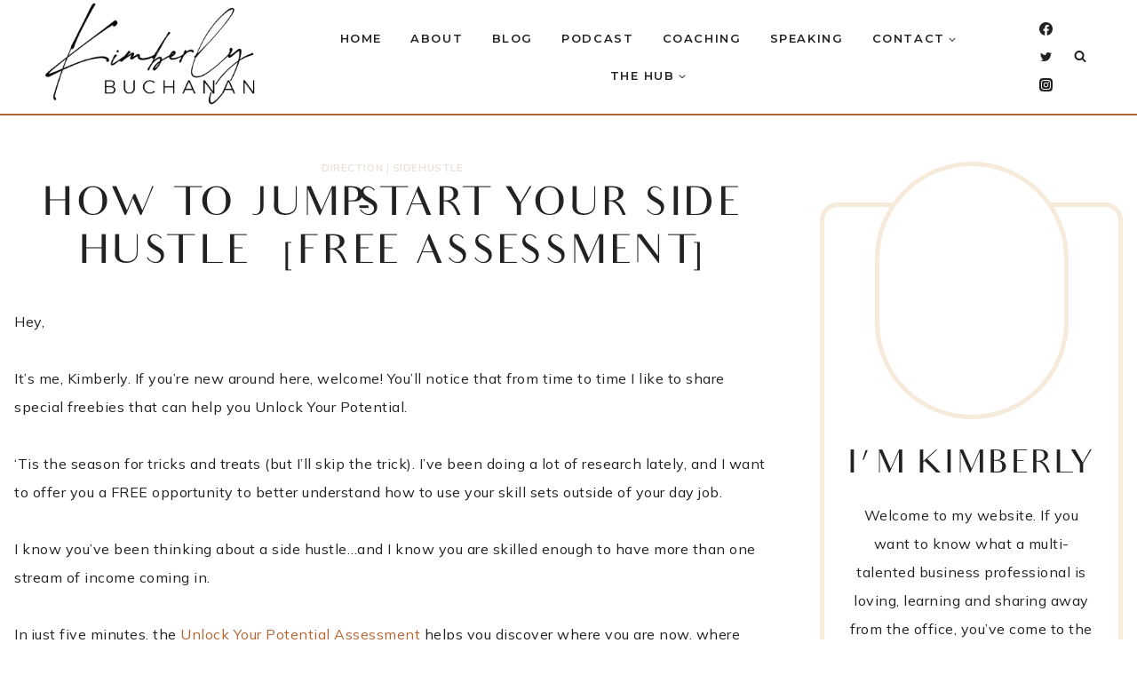

--- FILE ---
content_type: text/html; charset=UTF-8
request_url: https://kimberlybuchanan.com/how-to-jump-start-your-side-hustle-free-assessment/
body_size: 38071
content:
<!doctype html>
<html lang="en-US" class="no-js" itemtype="https://schema.org/Blog" itemscope>
<head>
	<meta charset="UTF-8">
	<meta name="viewport" content="width=device-width, initial-scale=1, minimum-scale=1">
	<title>How to Jump-Start Your Side Hustle [Free Assessment] &#8211; Kimberly Buchanan</title>
<meta name='robots' content='max-image-preview:large' />
	<style>img:is([sizes="auto" i], [sizes^="auto," i]) { contain-intrinsic-size: 3000px 1500px }</style>
	<link rel="alternate" type="application/rss+xml" title="Kimberly Buchanan &raquo; Feed" href="https://kimberlybuchanan.com/feed/" />
<link rel="alternate" type="application/rss+xml" title="Kimberly Buchanan &raquo; Comments Feed" href="https://kimberlybuchanan.com/comments/feed/" />
			<script>document.documentElement.classList.remove( 'no-js' );</script>
			<link rel="alternate" type="application/rss+xml" title="Kimberly Buchanan &raquo; How to Jump-Start Your Side Hustle [Free Assessment] Comments Feed" href="https://kimberlybuchanan.com/how-to-jump-start-your-side-hustle-free-assessment/feed/" />
<script>
window._wpemojiSettings = {"baseUrl":"https:\/\/s.w.org\/images\/core\/emoji\/16.0.1\/72x72\/","ext":".png","svgUrl":"https:\/\/s.w.org\/images\/core\/emoji\/16.0.1\/svg\/","svgExt":".svg","source":{"concatemoji":"https:\/\/kimberlybuchanan.com\/wp-includes\/js\/wp-emoji-release.min.js?ver=6.8.3"}};
/*! This file is auto-generated */
!function(s,n){var o,i,e;function c(e){try{var t={supportTests:e,timestamp:(new Date).valueOf()};sessionStorage.setItem(o,JSON.stringify(t))}catch(e){}}function p(e,t,n){e.clearRect(0,0,e.canvas.width,e.canvas.height),e.fillText(t,0,0);var t=new Uint32Array(e.getImageData(0,0,e.canvas.width,e.canvas.height).data),a=(e.clearRect(0,0,e.canvas.width,e.canvas.height),e.fillText(n,0,0),new Uint32Array(e.getImageData(0,0,e.canvas.width,e.canvas.height).data));return t.every(function(e,t){return e===a[t]})}function u(e,t){e.clearRect(0,0,e.canvas.width,e.canvas.height),e.fillText(t,0,0);for(var n=e.getImageData(16,16,1,1),a=0;a<n.data.length;a++)if(0!==n.data[a])return!1;return!0}function f(e,t,n,a){switch(t){case"flag":return n(e,"\ud83c\udff3\ufe0f\u200d\u26a7\ufe0f","\ud83c\udff3\ufe0f\u200b\u26a7\ufe0f")?!1:!n(e,"\ud83c\udde8\ud83c\uddf6","\ud83c\udde8\u200b\ud83c\uddf6")&&!n(e,"\ud83c\udff4\udb40\udc67\udb40\udc62\udb40\udc65\udb40\udc6e\udb40\udc67\udb40\udc7f","\ud83c\udff4\u200b\udb40\udc67\u200b\udb40\udc62\u200b\udb40\udc65\u200b\udb40\udc6e\u200b\udb40\udc67\u200b\udb40\udc7f");case"emoji":return!a(e,"\ud83e\udedf")}return!1}function g(e,t,n,a){var r="undefined"!=typeof WorkerGlobalScope&&self instanceof WorkerGlobalScope?new OffscreenCanvas(300,150):s.createElement("canvas"),o=r.getContext("2d",{willReadFrequently:!0}),i=(o.textBaseline="top",o.font="600 32px Arial",{});return e.forEach(function(e){i[e]=t(o,e,n,a)}),i}function t(e){var t=s.createElement("script");t.src=e,t.defer=!0,s.head.appendChild(t)}"undefined"!=typeof Promise&&(o="wpEmojiSettingsSupports",i=["flag","emoji"],n.supports={everything:!0,everythingExceptFlag:!0},e=new Promise(function(e){s.addEventListener("DOMContentLoaded",e,{once:!0})}),new Promise(function(t){var n=function(){try{var e=JSON.parse(sessionStorage.getItem(o));if("object"==typeof e&&"number"==typeof e.timestamp&&(new Date).valueOf()<e.timestamp+604800&&"object"==typeof e.supportTests)return e.supportTests}catch(e){}return null}();if(!n){if("undefined"!=typeof Worker&&"undefined"!=typeof OffscreenCanvas&&"undefined"!=typeof URL&&URL.createObjectURL&&"undefined"!=typeof Blob)try{var e="postMessage("+g.toString()+"("+[JSON.stringify(i),f.toString(),p.toString(),u.toString()].join(",")+"));",a=new Blob([e],{type:"text/javascript"}),r=new Worker(URL.createObjectURL(a),{name:"wpTestEmojiSupports"});return void(r.onmessage=function(e){c(n=e.data),r.terminate(),t(n)})}catch(e){}c(n=g(i,f,p,u))}t(n)}).then(function(e){for(var t in e)n.supports[t]=e[t],n.supports.everything=n.supports.everything&&n.supports[t],"flag"!==t&&(n.supports.everythingExceptFlag=n.supports.everythingExceptFlag&&n.supports[t]);n.supports.everythingExceptFlag=n.supports.everythingExceptFlag&&!n.supports.flag,n.DOMReady=!1,n.readyCallback=function(){n.DOMReady=!0}}).then(function(){return e}).then(function(){var e;n.supports.everything||(n.readyCallback(),(e=n.source||{}).concatemoji?t(e.concatemoji):e.wpemoji&&e.twemoji&&(t(e.twemoji),t(e.wpemoji)))}))}((window,document),window._wpemojiSettings);
</script>
<link rel='stylesheet' id='sbi_styles-css' href='https://kimberlybuchanan.com/wp-content/plugins/instagram-feed/css/sbi-styles.min.css?ver=6.9.1' media='all' />
<style id='wp-emoji-styles-inline-css'>

	img.wp-smiley, img.emoji {
		display: inline !important;
		border: none !important;
		box-shadow: none !important;
		height: 1em !important;
		width: 1em !important;
		margin: 0 0.07em !important;
		vertical-align: -0.1em !important;
		background: none !important;
		padding: 0 !important;
	}
</style>
<link rel='stylesheet' id='wp-block-library-css' href='https://kimberlybuchanan.com/wp-includes/css/dist/block-library/style.min.css?ver=6.8.3' media='all' />
<style id='classic-theme-styles-inline-css'>
/*! This file is auto-generated */
.wp-block-button__link{color:#fff;background-color:#32373c;border-radius:9999px;box-shadow:none;text-decoration:none;padding:calc(.667em + 2px) calc(1.333em + 2px);font-size:1.125em}.wp-block-file__button{background:#32373c;color:#fff;text-decoration:none}
</style>
<link rel='stylesheet' id='activecampaign-form-block-css' href='https://kimberlybuchanan.com/wp-content/plugins/activecampaign-subscription-forms/activecampaign-form-block/build/style-index.css?ver=1760104849' media='all' />
<style id='global-styles-inline-css'>
:root{--wp--preset--aspect-ratio--square: 1;--wp--preset--aspect-ratio--4-3: 4/3;--wp--preset--aspect-ratio--3-4: 3/4;--wp--preset--aspect-ratio--3-2: 3/2;--wp--preset--aspect-ratio--2-3: 2/3;--wp--preset--aspect-ratio--16-9: 16/9;--wp--preset--aspect-ratio--9-16: 9/16;--wp--preset--color--black: #000000;--wp--preset--color--cyan-bluish-gray: #abb8c3;--wp--preset--color--white: #ffffff;--wp--preset--color--pale-pink: #f78da7;--wp--preset--color--vivid-red: #cf2e2e;--wp--preset--color--luminous-vivid-orange: #ff6900;--wp--preset--color--luminous-vivid-amber: #fcb900;--wp--preset--color--light-green-cyan: #7bdcb5;--wp--preset--color--vivid-green-cyan: #00d084;--wp--preset--color--pale-cyan-blue: #8ed1fc;--wp--preset--color--vivid-cyan-blue: #0693e3;--wp--preset--color--vivid-purple: #9b51e0;--wp--preset--color--theme-palette-1: #a0b7b7;--wp--preset--color--theme-palette-2: #a0b7b7;--wp--preset--color--theme-palette-3: #222222;--wp--preset--color--theme-palette-4: #474d59;--wp--preset--color--theme-palette-5: #e9e2da;--wp--preset--color--theme-palette-6: #b46533;--wp--preset--color--theme-palette-7: #f6eadb;--wp--preset--color--theme-palette-8: #d1d0cd;--wp--preset--color--theme-palette-9: #ffffff;--wp--preset--gradient--vivid-cyan-blue-to-vivid-purple: linear-gradient(135deg,rgba(6,147,227,1) 0%,rgb(155,81,224) 100%);--wp--preset--gradient--light-green-cyan-to-vivid-green-cyan: linear-gradient(135deg,rgb(122,220,180) 0%,rgb(0,208,130) 100%);--wp--preset--gradient--luminous-vivid-amber-to-luminous-vivid-orange: linear-gradient(135deg,rgba(252,185,0,1) 0%,rgba(255,105,0,1) 100%);--wp--preset--gradient--luminous-vivid-orange-to-vivid-red: linear-gradient(135deg,rgba(255,105,0,1) 0%,rgb(207,46,46) 100%);--wp--preset--gradient--very-light-gray-to-cyan-bluish-gray: linear-gradient(135deg,rgb(238,238,238) 0%,rgb(169,184,195) 100%);--wp--preset--gradient--cool-to-warm-spectrum: linear-gradient(135deg,rgb(74,234,220) 0%,rgb(151,120,209) 20%,rgb(207,42,186) 40%,rgb(238,44,130) 60%,rgb(251,105,98) 80%,rgb(254,248,76) 100%);--wp--preset--gradient--blush-light-purple: linear-gradient(135deg,rgb(255,206,236) 0%,rgb(152,150,240) 100%);--wp--preset--gradient--blush-bordeaux: linear-gradient(135deg,rgb(254,205,165) 0%,rgb(254,45,45) 50%,rgb(107,0,62) 100%);--wp--preset--gradient--luminous-dusk: linear-gradient(135deg,rgb(255,203,112) 0%,rgb(199,81,192) 50%,rgb(65,88,208) 100%);--wp--preset--gradient--pale-ocean: linear-gradient(135deg,rgb(255,245,203) 0%,rgb(182,227,212) 50%,rgb(51,167,181) 100%);--wp--preset--gradient--electric-grass: linear-gradient(135deg,rgb(202,248,128) 0%,rgb(113,206,126) 100%);--wp--preset--gradient--midnight: linear-gradient(135deg,rgb(2,3,129) 0%,rgb(40,116,252) 100%);--wp--preset--font-size--small: 14px;--wp--preset--font-size--medium: 24px;--wp--preset--font-size--large: 32px;--wp--preset--font-size--x-large: 42px;--wp--preset--font-size--larger: 40px;--wp--preset--font-family--inter: "Inter", sans-serif;--wp--preset--font-family--cardo: Cardo;--wp--preset--spacing--20: 0.44rem;--wp--preset--spacing--30: 0.67rem;--wp--preset--spacing--40: 1rem;--wp--preset--spacing--50: 1.5rem;--wp--preset--spacing--60: 2.25rem;--wp--preset--spacing--70: 3.38rem;--wp--preset--spacing--80: 5.06rem;--wp--preset--shadow--natural: 6px 6px 9px rgba(0, 0, 0, 0.2);--wp--preset--shadow--deep: 12px 12px 50px rgba(0, 0, 0, 0.4);--wp--preset--shadow--sharp: 6px 6px 0px rgba(0, 0, 0, 0.2);--wp--preset--shadow--outlined: 6px 6px 0px -3px rgba(255, 255, 255, 1), 6px 6px rgba(0, 0, 0, 1);--wp--preset--shadow--crisp: 6px 6px 0px rgba(0, 0, 0, 1);}:where(.is-layout-flex){gap: 0.5em;}:where(.is-layout-grid){gap: 0.5em;}body .is-layout-flex{display: flex;}.is-layout-flex{flex-wrap: wrap;align-items: center;}.is-layout-flex > :is(*, div){margin: 0;}body .is-layout-grid{display: grid;}.is-layout-grid > :is(*, div){margin: 0;}:where(.wp-block-columns.is-layout-flex){gap: 2em;}:where(.wp-block-columns.is-layout-grid){gap: 2em;}:where(.wp-block-post-template.is-layout-flex){gap: 1.25em;}:where(.wp-block-post-template.is-layout-grid){gap: 1.25em;}.has-black-color{color: var(--wp--preset--color--black) !important;}.has-cyan-bluish-gray-color{color: var(--wp--preset--color--cyan-bluish-gray) !important;}.has-white-color{color: var(--wp--preset--color--white) !important;}.has-pale-pink-color{color: var(--wp--preset--color--pale-pink) !important;}.has-vivid-red-color{color: var(--wp--preset--color--vivid-red) !important;}.has-luminous-vivid-orange-color{color: var(--wp--preset--color--luminous-vivid-orange) !important;}.has-luminous-vivid-amber-color{color: var(--wp--preset--color--luminous-vivid-amber) !important;}.has-light-green-cyan-color{color: var(--wp--preset--color--light-green-cyan) !important;}.has-vivid-green-cyan-color{color: var(--wp--preset--color--vivid-green-cyan) !important;}.has-pale-cyan-blue-color{color: var(--wp--preset--color--pale-cyan-blue) !important;}.has-vivid-cyan-blue-color{color: var(--wp--preset--color--vivid-cyan-blue) !important;}.has-vivid-purple-color{color: var(--wp--preset--color--vivid-purple) !important;}.has-black-background-color{background-color: var(--wp--preset--color--black) !important;}.has-cyan-bluish-gray-background-color{background-color: var(--wp--preset--color--cyan-bluish-gray) !important;}.has-white-background-color{background-color: var(--wp--preset--color--white) !important;}.has-pale-pink-background-color{background-color: var(--wp--preset--color--pale-pink) !important;}.has-vivid-red-background-color{background-color: var(--wp--preset--color--vivid-red) !important;}.has-luminous-vivid-orange-background-color{background-color: var(--wp--preset--color--luminous-vivid-orange) !important;}.has-luminous-vivid-amber-background-color{background-color: var(--wp--preset--color--luminous-vivid-amber) !important;}.has-light-green-cyan-background-color{background-color: var(--wp--preset--color--light-green-cyan) !important;}.has-vivid-green-cyan-background-color{background-color: var(--wp--preset--color--vivid-green-cyan) !important;}.has-pale-cyan-blue-background-color{background-color: var(--wp--preset--color--pale-cyan-blue) !important;}.has-vivid-cyan-blue-background-color{background-color: var(--wp--preset--color--vivid-cyan-blue) !important;}.has-vivid-purple-background-color{background-color: var(--wp--preset--color--vivid-purple) !important;}.has-black-border-color{border-color: var(--wp--preset--color--black) !important;}.has-cyan-bluish-gray-border-color{border-color: var(--wp--preset--color--cyan-bluish-gray) !important;}.has-white-border-color{border-color: var(--wp--preset--color--white) !important;}.has-pale-pink-border-color{border-color: var(--wp--preset--color--pale-pink) !important;}.has-vivid-red-border-color{border-color: var(--wp--preset--color--vivid-red) !important;}.has-luminous-vivid-orange-border-color{border-color: var(--wp--preset--color--luminous-vivid-orange) !important;}.has-luminous-vivid-amber-border-color{border-color: var(--wp--preset--color--luminous-vivid-amber) !important;}.has-light-green-cyan-border-color{border-color: var(--wp--preset--color--light-green-cyan) !important;}.has-vivid-green-cyan-border-color{border-color: var(--wp--preset--color--vivid-green-cyan) !important;}.has-pale-cyan-blue-border-color{border-color: var(--wp--preset--color--pale-cyan-blue) !important;}.has-vivid-cyan-blue-border-color{border-color: var(--wp--preset--color--vivid-cyan-blue) !important;}.has-vivid-purple-border-color{border-color: var(--wp--preset--color--vivid-purple) !important;}.has-vivid-cyan-blue-to-vivid-purple-gradient-background{background: var(--wp--preset--gradient--vivid-cyan-blue-to-vivid-purple) !important;}.has-light-green-cyan-to-vivid-green-cyan-gradient-background{background: var(--wp--preset--gradient--light-green-cyan-to-vivid-green-cyan) !important;}.has-luminous-vivid-amber-to-luminous-vivid-orange-gradient-background{background: var(--wp--preset--gradient--luminous-vivid-amber-to-luminous-vivid-orange) !important;}.has-luminous-vivid-orange-to-vivid-red-gradient-background{background: var(--wp--preset--gradient--luminous-vivid-orange-to-vivid-red) !important;}.has-very-light-gray-to-cyan-bluish-gray-gradient-background{background: var(--wp--preset--gradient--very-light-gray-to-cyan-bluish-gray) !important;}.has-cool-to-warm-spectrum-gradient-background{background: var(--wp--preset--gradient--cool-to-warm-spectrum) !important;}.has-blush-light-purple-gradient-background{background: var(--wp--preset--gradient--blush-light-purple) !important;}.has-blush-bordeaux-gradient-background{background: var(--wp--preset--gradient--blush-bordeaux) !important;}.has-luminous-dusk-gradient-background{background: var(--wp--preset--gradient--luminous-dusk) !important;}.has-pale-ocean-gradient-background{background: var(--wp--preset--gradient--pale-ocean) !important;}.has-electric-grass-gradient-background{background: var(--wp--preset--gradient--electric-grass) !important;}.has-midnight-gradient-background{background: var(--wp--preset--gradient--midnight) !important;}.has-small-font-size{font-size: var(--wp--preset--font-size--small) !important;}.has-medium-font-size{font-size: var(--wp--preset--font-size--medium) !important;}.has-large-font-size{font-size: var(--wp--preset--font-size--large) !important;}.has-x-large-font-size{font-size: var(--wp--preset--font-size--x-large) !important;}
:where(.wp-block-post-template.is-layout-flex){gap: 1.25em;}:where(.wp-block-post-template.is-layout-grid){gap: 1.25em;}
:where(.wp-block-columns.is-layout-flex){gap: 2em;}:where(.wp-block-columns.is-layout-grid){gap: 2em;}
:root :where(.wp-block-pullquote){font-size: 1.5em;line-height: 1.6;}
</style>
<style id='woocommerce-inline-inline-css'>
.woocommerce form .form-row .required { visibility: visible; }
</style>
<link rel='stylesheet' id='brands-styles-css' href='https://kimberlybuchanan.com/wp-content/plugins/woocommerce/assets/css/brands.css?ver=10.3.4' media='all' />
<link rel='stylesheet' id='kadence-global-css' href='https://kimberlybuchanan.com/wp-content/themes/kadence/assets/css/global.min.css?ver=1742344675' media='all' />
<style id='kadence-global-inline-css'>
/* Kadence Base CSS */
:root{--global-palette1:#a0b7b7;--global-palette2:#a0b7b7;--global-palette3:#222222;--global-palette4:#474d59;--global-palette5:#e9e2da;--global-palette6:#b46533;--global-palette7:#f6eadb;--global-palette8:#d1d0cd;--global-palette9:#ffffff;--global-palette9rgb:255, 255, 255;--global-palette-highlight:var(--global-palette6);--global-palette-highlight-alt:var(--global-palette5);--global-palette-highlight-alt2:var(--global-palette9);--global-palette-btn-bg:var(--global-palette4);--global-palette-btn-bg-hover:var(--global-palette5);--global-palette-btn:var(--global-palette9);--global-palette-btn-hover:var(--global-palette9);--global-body-font-family:Mulish, sans-serif;--global-heading-font-family:Audrey;--global-primary-nav-font-family:Montserrat, sans-serif;--global-fallback-font:sans-serif;--global-display-fallback-font:sans-serif;--global-content-width:1290px;--global-content-narrow-width:900px;--global-content-edge-padding:1rem;--global-calc-content-width:calc(1290px - var(--global-content-edge-padding) - var(--global-content-edge-padding) );}:root .has-theme-palette-1-background-color{background-color:var(--global-palette1);}:root .has-theme-palette-1-color{color:var(--global-palette1);}:root .has-theme-palette-2-background-color{background-color:var(--global-palette2);}:root .has-theme-palette-2-color{color:var(--global-palette2);}:root .has-theme-palette-3-background-color{background-color:var(--global-palette3);}:root .has-theme-palette-3-color{color:var(--global-palette3);}:root .has-theme-palette-4-background-color{background-color:var(--global-palette4);}:root .has-theme-palette-4-color{color:var(--global-palette4);}:root .has-theme-palette-5-background-color{background-color:var(--global-palette5);}:root .has-theme-palette-5-color{color:var(--global-palette5);}:root .has-theme-palette-6-background-color{background-color:var(--global-palette6);}:root .has-theme-palette-6-color{color:var(--global-palette6);}:root .has-theme-palette-7-background-color{background-color:var(--global-palette7);}:root .has-theme-palette-7-color{color:var(--global-palette7);}:root .has-theme-palette-8-background-color{background-color:var(--global-palette8);}:root .has-theme-palette-8-color{color:var(--global-palette8);}:root .has-theme-palette-9-background-color{background-color:var(--global-palette9);}:root .has-theme-palette-9-color{color:var(--global-palette9);}:root .has-theme-palette1-background-color{background-color:var(--global-palette1);}:root .has-theme-palette1-color{color:var(--global-palette1);}:root .has-theme-palette2-background-color{background-color:var(--global-palette2);}:root .has-theme-palette2-color{color:var(--global-palette2);}:root .has-theme-palette3-background-color{background-color:var(--global-palette3);}:root .has-theme-palette3-color{color:var(--global-palette3);}:root .has-theme-palette4-background-color{background-color:var(--global-palette4);}:root .has-theme-palette4-color{color:var(--global-palette4);}:root .has-theme-palette5-background-color{background-color:var(--global-palette5);}:root .has-theme-palette5-color{color:var(--global-palette5);}:root .has-theme-palette6-background-color{background-color:var(--global-palette6);}:root .has-theme-palette6-color{color:var(--global-palette6);}:root .has-theme-palette7-background-color{background-color:var(--global-palette7);}:root .has-theme-palette7-color{color:var(--global-palette7);}:root .has-theme-palette8-background-color{background-color:var(--global-palette8);}:root .has-theme-palette8-color{color:var(--global-palette8);}:root .has-theme-palette9-background-color{background-color:var(--global-palette9);}:root .has-theme-palette9-color{color:var(--global-palette9);}body{background:var(--global-palette9);}body, input, select, optgroup, textarea{font-style:normal;font-weight:normal;font-size:16px;line-height:2;letter-spacing:0.5px;font-family:var(--global-body-font-family);color:var(--global-palette3);}.content-bg, body.content-style-unboxed .site{background:var(--global-palette9);}h1,h2,h3,h4,h5,h6{font-family:var(--global-heading-font-family);}h1{font-style:normal;font-weight:400;font-size:45px;line-height:1.2;letter-spacing:0.04em;text-transform:uppercase;color:var(--global-palette3);}h2{font-style:normal;font-weight:400;font-size:36px;line-height:1.3;letter-spacing:0.04em;text-transform:uppercase;color:var(--global-palette3);}h3{font-style:normal;font-weight:400;font-size:30px;line-height:1.3;letter-spacing:0.04em;text-transform:uppercase;color:var(--global-palette3);}h4{font-style:normal;font-weight:400;font-size:24px;line-height:1.3;letter-spacing:0.04em;text-transform:uppercase;color:var(--global-palette3);}h5{font-style:normal;font-weight:600;font-size:16px;line-height:1.2;letter-spacing:0.3em;font-family:Montserrat, sans-serif;text-transform:uppercase;color:var(--global-palette3);}h6{font-style:normal;font-weight:600;font-size:12px;line-height:1.25;letter-spacing:0.3em;font-family:Montserrat, sans-serif;text-transform:uppercase;color:var(--global-palette3);}.entry-hero .kadence-breadcrumbs{max-width:1290px;}.site-container, .site-header-row-layout-contained, .site-footer-row-layout-contained, .entry-hero-layout-contained, .comments-area, .alignfull > .wp-block-cover__inner-container, .alignwide > .wp-block-cover__inner-container{max-width:var(--global-content-width);}.content-width-narrow .content-container.site-container, .content-width-narrow .hero-container.site-container{max-width:var(--global-content-narrow-width);}@media all and (min-width: 1520px){.wp-site-blocks .content-container  .alignwide{margin-left:-115px;margin-right:-115px;width:unset;max-width:unset;}}@media all and (min-width: 1160px){.content-width-narrow .wp-site-blocks .content-container .alignwide{margin-left:-130px;margin-right:-130px;width:unset;max-width:unset;}}.content-style-boxed .wp-site-blocks .entry-content .alignwide{margin-left:-0rem;margin-right:-0rem;}@media all and (max-width: 1024px){.content-style-boxed .wp-site-blocks .entry-content .alignwide{margin-left:-2rem;margin-right:-2rem;}}@media all and (max-width: 767px){.content-style-boxed .wp-site-blocks .entry-content .alignwide{margin-left:-1.5rem;margin-right:-1.5rem;}}.content-area{margin-top:3rem;margin-bottom:3rem;}@media all and (max-width: 1024px){.content-area{margin-top:3rem;margin-bottom:3rem;}}@media all and (max-width: 767px){.content-area{margin-top:2rem;margin-bottom:2rem;}}.entry-content-wrap{padding:0rem;}@media all and (max-width: 1024px){.entry-content-wrap{padding:2rem;}}@media all and (max-width: 767px){.entry-content-wrap{padding:1.5rem;}}.entry.single-entry{box-shadow:0px 0px 0px 0px rgba(0,0,0,0.05);}.entry.loop-entry{box-shadow:0px 0px 0px 0px rgba(0,0,0,0.05);}.loop-entry .entry-content-wrap{padding:1rem;}@media all and (max-width: 1024px){.loop-entry .entry-content-wrap{padding:2rem;}}@media all and (max-width: 767px){.loop-entry .entry-content-wrap{padding:1.5rem;}}.primary-sidebar.widget-area .widget{margin-bottom:1.5em;color:var(--global-palette4);}.primary-sidebar.widget-area .widget-title{font-weight:700;font-size:20px;line-height:1.5;color:var(--global-palette3);}button, .button, .wp-block-button__link, input[type="button"], input[type="reset"], input[type="submit"], .fl-button, .elementor-button-wrapper .elementor-button{font-style:normal;font-weight:500;font-size:14px;letter-spacing:0.2em;font-family:Montserrat, sans-serif;text-transform:uppercase;border-radius:0px;padding:12px 12px 12px 12px;border:1px solid currentColor;border-color:var(--global-palette3);box-shadow:0px 0px 0px -4px rgba(0,0,0,0);}.wp-block-button.is-style-outline .wp-block-button__link{padding:12px 12px 12px 12px;}button:hover, button:focus, button:active, .button:hover, .button:focus, .button:active, .wp-block-button__link:hover, .wp-block-button__link:focus, .wp-block-button__link:active, input[type="button"]:hover, input[type="button"]:focus, input[type="button"]:active, input[type="reset"]:hover, input[type="reset"]:focus, input[type="reset"]:active, input[type="submit"]:hover, input[type="submit"]:focus, input[type="submit"]:active, .elementor-button-wrapper .elementor-button:hover, .elementor-button-wrapper .elementor-button:focus, .elementor-button-wrapper .elementor-button:active{border-color:var(--global-palette5);box-shadow:0px 15px 25px -4px rgba(0,0,0,0.1);}@media all and (max-width: 1024px){button, .button, .wp-block-button__link, input[type="button"], input[type="reset"], input[type="submit"], .fl-button, .elementor-button-wrapper .elementor-button{border-color:var(--global-palette3);}}@media all and (max-width: 767px){button, .button, .wp-block-button__link, input[type="button"], input[type="reset"], input[type="submit"], .fl-button, .elementor-button-wrapper .elementor-button{border-color:var(--global-palette3);}}@media all and (min-width: 1025px){.transparent-header .entry-hero .entry-hero-container-inner{padding-top:100px;}}@media all and (max-width: 1024px){.mobile-transparent-header .entry-hero .entry-hero-container-inner{padding-top:80px;}}@media all and (max-width: 767px){.mobile-transparent-header .entry-hero .entry-hero-container-inner{padding-top:80px;}}.wp-site-blocks .entry-hero-container-inner{background:var(--global-palette9);}.wp-site-blocks .hero-section-overlay{background:var(--global-palette9);}#colophon{background:var(--global-palette9);}.site-middle-footer-wrap .site-footer-row-container-inner{background:var(--global-palette4);}.site-middle-footer-inner-wrap{min-height:0px;padding-top:20px;padding-bottom:20px;grid-column-gap:0px;grid-row-gap:0px;}.site-middle-footer-inner-wrap .widget{margin-bottom:0px;}.site-middle-footer-inner-wrap .site-footer-section:not(:last-child):after{right:calc(-0px / 2);}@media all and (max-width: 767px){.site-middle-footer-inner-wrap{grid-column-gap:40px;grid-row-gap:40px;}.site-middle-footer-inner-wrap .widget{margin-bottom:0px;}.site-middle-footer-inner-wrap .site-footer-section:not(:last-child):after{right:calc(-40px / 2);}}.site-top-footer-wrap .site-footer-row-container-inner{background:var(--global-palette9);font-style:normal;font-weight:500;font-size:14px;letter-spacing:0.3em;font-family:Montserrat, sans-serif;text-transform:uppercase;color:var(--global-palette3);}.site-footer .site-top-footer-wrap .site-footer-row-container-inner a:not(.button){color:var(--global-palette6);}.site-footer .site-top-footer-wrap .site-footer-row-container-inner a:not(.button):hover{color:var(--global-palette1);}.site-top-footer-inner-wrap{padding-top:0px;padding-bottom:0px;grid-column-gap:0px;grid-row-gap:0px;}.site-top-footer-inner-wrap .widget{margin-bottom:0px;}.site-top-footer-inner-wrap .widget-area .widget-title{font-style:normal;font-size:18px;letter-spacing:0.2em;color:var(--global-palette3);}.site-top-footer-inner-wrap .site-footer-section:not(:last-child):after{right:calc(-0px / 2);}.site-bottom-footer-wrap .site-footer-row-container-inner{background:var(--global-palette5);font-style:normal;color:var(--global-palette4);}.site-footer .site-bottom-footer-wrap .site-footer-row-container-inner a:not(.button){color:var(--global-palette4);}.site-footer .site-bottom-footer-wrap .site-footer-row-container-inner a:not(.button):hover{color:var(--global-palette5);}.site-bottom-footer-inner-wrap{padding-top:10px;padding-bottom:10px;grid-column-gap:0px;}.site-bottom-footer-inner-wrap .widget{margin-bottom:0px;}.site-bottom-footer-inner-wrap .widget-area .widget-title{font-style:normal;color:var(--global-palette9);}.site-bottom-footer-inner-wrap .site-footer-section:not(:last-child):after{right:calc(-0px / 2);}.footer-social-inner-wrap{font-size:1em;margin-top:-0.3em;margin-left:calc(-0.3em / 2);margin-right:calc(-0.3em / 2);}.site-footer .site-footer-wrap .site-footer-section .footer-social-wrap .social-button{margin-top:0.3em;margin-left:calc(0.3em / 2);margin-right:calc(0.3em / 2);border:2px none transparent;border-radius:3px;}#colophon .footer-html{font-style:normal;font-weight:500;font-size:10px;letter-spacing:0.2em;font-family:Montserrat, sans-serif;text-transform:uppercase;}#kt-scroll-up-reader, #kt-scroll-up{border:2px none currentColor;border-radius:50px 50px 50px 50px;color:var(--global-palette9);background:var(--global-palette3);border-color:var(--global-palette3);bottom:30px;font-size:1.5em;padding:0.4em 0.4em 0.4em 0.4em;}#kt-scroll-up-reader.scroll-up-side-right, #kt-scroll-up.scroll-up-side-right{right:30px;}#kt-scroll-up-reader.scroll-up-side-left, #kt-scroll-up.scroll-up-side-left{left:30px;}#kt-scroll-up-reader:hover, #kt-scroll-up:hover{color:var(--global-palette9);background:var(--global-palette5);border-color:var(--global-palette5);}#colophon .footer-navigation .footer-menu-container > ul > li > a{padding-left:calc(1.2em / 2);padding-right:calc(1.2em / 2);color:var(--global-palette5);}#colophon .footer-navigation .footer-menu-container > ul li a:hover{color:var(--global-palette-highlight);}#colophon .footer-navigation .footer-menu-container > ul li.current-menu-item > a{color:var(--global-palette3);}.entry-hero.page-hero-section .entry-header{min-height:200px;}body.single .entry-related{background:var(--global-palette9);}.post-title .entry-taxonomies, .post-title .entry-taxonomies a{color:var(--global-palette5);}.post-title .entry-taxonomies a:hover{color:var(--global-palette1);}.post-title .entry-taxonomies .category-style-pill a{background:var(--global-palette5);}.post-title .entry-taxonomies .category-style-pill a:hover{background:var(--global-palette1);}.entry-hero.post-hero-section .entry-header{min-height:200px;}.loop-entry.type-post h2.entry-title{font-style:normal;font-weight:normal;font-size:22px;letter-spacing:0.05em;color:var(--global-palette3);}@media all and (max-width: 1024px){.loop-entry.type-post h2.entry-title{font-size:20px;letter-spacing:0.03em;}}.loop-entry.type-post .entry-taxonomies, .loop-entry.type-post .entry-taxonomies a{color:var(--global-palette5);}.loop-entry.type-post .entry-taxonomies .category-style-pill a{background:var(--global-palette5);}.loop-entry.type-post .entry-taxonomies a:hover{color:var(--global-palette1);}.loop-entry.type-post .entry-taxonomies .category-style-pill a:hover{background:var(--global-palette1);}.entry-hero.product-hero-section .entry-header{min-height:200px;}.product-title .single-category{font-weight:700;font-size:32px;line-height:1.5;color:var(--global-palette3);}.wp-site-blocks .product-hero-section .extra-title{font-weight:700;font-size:32px;line-height:1.5;}.woocommerce ul.products.woo-archive-btn-button .product-action-wrap .button, .wc-block-grid__product.woo-archive-btn-button .product-details .wc-block-grid__product-add-to-cart .wp-block-button__link{border:2px none transparent;box-shadow:0px 0px 0px 0px rgba(0,0,0,0.0);}.woocommerce ul.products.woo-archive-btn-button .product-action-wrap .button:hover, .wc-block-grid__product.woo-archive-btn-button .product-details .wc-block-grid__product-add-to-cart .wp-block-button__link:hover{box-shadow:0px 0px 0px 0px rgba(0,0,0,0);}
/* Kadence Header CSS */
.wp-site-blocks #mobile-header{display:block;}.wp-site-blocks #main-header{display:none;}@media all and (min-width: 1200px){.wp-site-blocks #mobile-header{display:none;}.wp-site-blocks #main-header{display:block;}}@media all and (max-width: 1199px){.mobile-transparent-header #masthead{position:absolute;left:0px;right:0px;z-index:100;}.mobile-transparent-header #masthead, .mobile-transparent-header .site-top-header-wrap .site-header-row-container-inner, .mobile-transparent-header .site-main-header-wrap .site-header-row-container-inner, .mobile-transparent-header .site-bottom-header-wrap .site-header-row-container-inner{background:transparent;}.site-header-row-tablet-layout-fullwidth, .site-header-row-tablet-layout-standard{padding:0px;}}@media all and (min-width: 1200px){.transparent-header #masthead{position:absolute;left:0px;right:0px;z-index:100;}.transparent-header #masthead, .transparent-header .site-top-header-wrap .site-header-row-container-inner, .transparent-header .site-main-header-wrap .site-header-row-container-inner, .transparent-header .site-bottom-header-wrap .site-header-row-container-inner{background:transparent;}}.site-branding a.brand img{max-width:256px;}.site-branding a.brand img.svg-logo-image{width:256px;}.site-branding{padding:0px 0px 0px 0px;}#masthead, #masthead .kadence-sticky-header.item-is-fixed:not(.item-at-start):not(.site-header-row-container), #masthead .kadence-sticky-header.item-is-fixed:not(.item-at-start) > .site-header-row-container-inner{background-color:#ffffff;background-image:url('https://kimberlybuchanan.com/wp-content/uploads/2023/04/low-contrast-linen.png');background-position:center;}.site-main-header-wrap .site-header-row-container-inner{background:rgba(76,98,85,0);border-bottom:2px solid var(--global-palette6);}.site-main-header-inner-wrap{min-height:100px;}@media all and (max-width: 1200px){.site-main-header-wrap .site-header-row-container-inner{background:var(--global-palette9);}.site-main-header-inner-wrap{min-height:80px;}}.site-main-header-wrap .site-header-row-container-inner>.site-container{padding:0px 50px 0px 50px;}@media all and (max-width: 1200px){.site-main-header-wrap .site-header-row-container-inner>.site-container{padding:0px 20px 0px 20px;}}.site-top-header-inner-wrap{min-height:0px;}.site-bottom-header-inner-wrap{min-height:0px;}#masthead .kadence-sticky-header.item-is-fixed:not(.item-at-start):not(.site-header-row-container):not(.item-hidden-above), #masthead .kadence-sticky-header.item-is-fixed:not(.item-at-start):not(.item-hidden-above) > .site-header-row-container-inner{background-color:var(--global-palette9);background-image:url('https://kimberlybuchanan.com/wp-content/uploads/2023/04/low-contrast-linen.png');background-position:center;}#masthead .kadence-sticky-header.item-is-fixed:not(.item-at-start) .header-menu-container > ul > li > a{color:var(--global-palette3);}#masthead .kadence-sticky-header.item-is-fixed:not(.item-at-start) .mobile-toggle-open-container .menu-toggle-open, #masthead .kadence-sticky-header.item-is-fixed:not(.item-at-start) .search-toggle-open-container .search-toggle-open{color:var(--global-palette3);}#masthead .kadence-sticky-header.item-is-fixed:not(.item-at-start) .header-menu-container > ul > li > a:hover{color:var(--global-palette5);}#masthead .kadence-sticky-header.item-is-fixed:not(.item-at-start) .mobile-toggle-open-container .menu-toggle-open:hover, #masthead .kadence-sticky-header.item-is-fixed:not(.item-at-start) .mobile-toggle-open-container .menu-toggle-open:focus, #masthead .kadence-sticky-header.item-is-fixed:not(.item-at-start) .search-toggle-open-container .search-toggle-open:hover, #masthead .kadence-sticky-header.item-is-fixed:not(.item-at-start) .search-toggle-open-container .search-toggle-open:focus{color:var(--global-palette5);}#masthead .kadence-sticky-header.item-is-fixed:not(.item-at-start) .header-menu-container > ul > li.current-menu-item > a, #masthead .kadence-sticky-header.item-is-fixed:not(.item-at-start) .header-menu-container > ul > li.current_page_item > a{color:var(--global-palette5);}.header-navigation[class*="header-navigation-style-underline"] .header-menu-container.primary-menu-container>ul>li>a:after{width:calc( 100% - 2.5em);}.main-navigation .primary-menu-container > ul > li.menu-item > a{padding-left:calc(2.5em / 2);padding-right:calc(2.5em / 2);padding-top:0.6em;padding-bottom:0.6em;color:var(--global-palette3);}.main-navigation .primary-menu-container > ul > li.menu-item > .dropdown-nav-special-toggle{right:calc(2.5em / 2);}.main-navigation .primary-menu-container > ul li.menu-item > a{font-style:normal;font-weight:600;font-size:13px;letter-spacing:0.12em;font-family:var(--global-primary-nav-font-family);text-transform:uppercase;}.main-navigation .primary-menu-container > ul > li.menu-item > a:hover{color:var(--global-palette6);}.main-navigation .primary-menu-container > ul > li.menu-item.current-menu-item > a{color:var(--global-palette6);}.header-navigation[class*="header-navigation-style-underline"] .header-menu-container.secondary-menu-container>ul>li>a:after{width:calc( 100% - 1.2em);}.secondary-navigation .secondary-menu-container > ul > li.menu-item > a{padding-left:calc(1.2em / 2);padding-right:calc(1.2em / 2);padding-top:0.6em;padding-bottom:0.6em;color:var(--global-palette5);}.secondary-navigation .primary-menu-container > ul > li.menu-item > .dropdown-nav-special-toggle{right:calc(1.2em / 2);}.secondary-navigation .secondary-menu-container > ul > li.menu-item > a:hover{color:var(--global-palette-highlight);}.secondary-navigation .secondary-menu-container > ul > li.menu-item.current-menu-item > a{color:var(--global-palette3);}.header-navigation .header-menu-container ul ul.sub-menu, .header-navigation .header-menu-container ul ul.submenu{background:var(--global-palette9);box-shadow:0px 2px 13px 0px rgba(34,34,34,0.09);}.header-navigation .header-menu-container ul ul li.menu-item, .header-menu-container ul.menu > li.kadence-menu-mega-enabled > ul > li.menu-item > a{border-bottom:1px solid rgba(255,255,255,0.1);}.header-navigation .header-menu-container ul ul li.menu-item > a{width:200px;padding-top:1em;padding-bottom:1em;color:var(--global-palette3);font-style:normal;font-weight:500;font-size:12px;font-family:Montserrat, sans-serif;text-transform:uppercase;}.header-navigation .header-menu-container ul ul li.menu-item > a:hover{color:var(--global-palette5);background:var(--global-palette9);}.header-navigation .header-menu-container ul ul li.menu-item.current-menu-item > a{color:var(--global-palette5);background:var(--global-palette9);}.mobile-toggle-open-container .menu-toggle-open{color:var(--global-palette3);padding:0.4em 0.6em 0.4em 0.6em;font-size:14px;}.mobile-toggle-open-container .menu-toggle-open.menu-toggle-style-bordered{border:1px solid currentColor;}.mobile-toggle-open-container .menu-toggle-open .menu-toggle-icon{font-size:20px;}.mobile-toggle-open-container .menu-toggle-open:hover, .mobile-toggle-open-container .menu-toggle-open:focus{color:var(--global-palette5);}.mobile-navigation ul li{font-style:normal;font-weight:400;font-size:20px;line-height:1.5;letter-spacing:0.2em;font-family:Audrey;text-transform:uppercase;}.mobile-navigation ul li a{padding-top:0.5em;padding-bottom:0.5em;}.mobile-navigation ul li > a, .mobile-navigation ul li.menu-item-has-children > .drawer-nav-drop-wrap{color:var(--global-palette3);}.mobile-navigation ul li > a:hover, .mobile-navigation ul li.menu-item-has-children > .drawer-nav-drop-wrap:hover{color:var(--global-palette5);}.mobile-navigation ul li.current-menu-item > a, .mobile-navigation ul li.current-menu-item.menu-item-has-children > .drawer-nav-drop-wrap{color:var(--global-palette5);}.mobile-navigation ul li.menu-item-has-children .drawer-nav-drop-wrap, .mobile-navigation ul li:not(.menu-item-has-children) a{border-bottom:1px solid rgba(255,255,255,0.1);}.mobile-navigation:not(.drawer-navigation-parent-toggle-true) ul li.menu-item-has-children .drawer-nav-drop-wrap button{border-left:1px solid rgba(255,255,255,0.1);}#mobile-drawer .drawer-inner, #mobile-drawer.popup-drawer-layout-fullwidth.popup-drawer-animation-slice .pop-portion-bg, #mobile-drawer.popup-drawer-layout-fullwidth.popup-drawer-animation-slice.pop-animated.show-drawer .drawer-inner{background:var(--global-palette9);}#mobile-drawer .drawer-header .drawer-toggle{padding:0.6em 0.15em 0.6em 0.15em;font-size:24px;}#mobile-drawer .drawer-header .drawer-toggle, #mobile-drawer .drawer-header .drawer-toggle:focus{color:var(--global-palette3);}#mobile-drawer .drawer-header .drawer-toggle:hover, #mobile-drawer .drawer-header .drawer-toggle:focus:hover{color:var(--global-palette5);}#main-header .header-button{border-radius:21px 21px 21px 21px;background:#cc6f20;border:2px none transparent;box-shadow:4px 2px 1px -5px var(--global-palette3);}#main-header .header-button:hover{background:var(--global-palette4);box-shadow:0px 15px 25px -7px rgba(0,0,0,0.1);}.header-social-wrap{margin:0px 0px 0px 20px;}.header-social-inner-wrap{font-size:0.9em;margin-top:-0.2em;margin-left:calc(-0.2em / 2);margin-right:calc(-0.2em / 2);}.header-social-wrap .header-social-inner-wrap .social-button{margin-top:0.2em;margin-left:calc(0.2em / 2);margin-right:calc(0.2em / 2);color:var(--global-palette3);border:2px none transparent;border-radius:50px;}.header-social-wrap .header-social-inner-wrap .social-button:hover{color:var(--global-palette5);}.header-mobile-social-inner-wrap{font-size:1em;margin-top:-0.3em;margin-left:calc(-0.3em / 2);margin-right:calc(-0.3em / 2);}.header-mobile-social-wrap .header-mobile-social-inner-wrap .social-button{margin-top:0.3em;margin-left:calc(0.3em / 2);margin-right:calc(0.3em / 2);color:var(--global-palette3);border:2px none transparent;border-radius:3px;}.header-mobile-social-wrap .header-mobile-social-inner-wrap .social-button:hover{color:var(--global-palette5);}.search-toggle-open-container .search-toggle-open{color:var(--global-palette3);}.search-toggle-open-container .search-toggle-open.search-toggle-style-bordered{border:1px solid currentColor;}.search-toggle-open-container .search-toggle-open .search-toggle-icon{font-size:1em;}.search-toggle-open-container .search-toggle-open:hover, .search-toggle-open-container .search-toggle-open:focus{color:var(--global-palette-highlight);}#search-drawer .drawer-inner .drawer-content form input.search-field, #search-drawer .drawer-inner .drawer-content form .kadence-search-icon-wrap, #search-drawer .drawer-header{color:var(--global-palette3);}#search-drawer .drawer-inner .drawer-content form input.search-field:focus, #search-drawer .drawer-inner .drawer-content form input.search-submit:hover ~ .kadence-search-icon-wrap, #search-drawer .drawer-inner .drawer-content form button[type="submit"]:hover ~ .kadence-search-icon-wrap{color:var(--global-palette3);}#search-drawer .drawer-inner{background:var(--global-palette8);}.mobile-header-button-wrap .mobile-header-button-inner-wrap .mobile-header-button{border:2px none transparent;box-shadow:0px 0px 0px -7px rgba(0,0,0,0);}.mobile-header-button-wrap .mobile-header-button-inner-wrap .mobile-header-button:hover{box-shadow:0px 15px 25px -7px rgba(0,0,0,0.1);}
</style>
<link rel='stylesheet' id='kadence-simplelightbox-css-css' href='https://kimberlybuchanan.com/wp-content/themes/kadence/assets/css/simplelightbox.min.css?ver=1742344675' media='all' />
<link rel='stylesheet' id='kadence-header-css' href='https://kimberlybuchanan.com/wp-content/themes/kadence/assets/css/header.min.css?ver=1742344675' media='all' />
<link rel='stylesheet' id='kadence-content-css' href='https://kimberlybuchanan.com/wp-content/themes/kadence/assets/css/content.min.css?ver=1742344675' media='all' />
<link rel='stylesheet' id='kadence-comments-css' href='https://kimberlybuchanan.com/wp-content/themes/kadence/assets/css/comments.min.css?ver=1742344675' media='all' />
<link rel='stylesheet' id='kadence-sidebar-css' href='https://kimberlybuchanan.com/wp-content/themes/kadence/assets/css/sidebar.min.css?ver=1742344675' media='all' />
<link rel='stylesheet' id='kadence-related-posts-css' href='https://kimberlybuchanan.com/wp-content/themes/kadence/assets/css/related-posts.min.css?ver=1742344675' media='all' />
<link rel='stylesheet' id='kadence-splide-css' href='https://kimberlybuchanan.com/wp-content/themes/kadence/assets/css/kadence-splide.min.css?ver=1742344675' media='all' />
<link rel='stylesheet' id='kadence-woocommerce-css' href='https://kimberlybuchanan.com/wp-content/themes/kadence/assets/css/woocommerce.min.css?ver=1742344675' media='all' />
<link rel='stylesheet' id='kadence-footer-css' href='https://kimberlybuchanan.com/wp-content/themes/kadence/assets/css/footer.min.css?ver=1742344675' media='all' />
<link rel='stylesheet' id='k_hello_co-style-css' href='https://kimberlybuchanan.com/wp-content/themes/k_hello_co/style.css?ver=1742344675' media='all' />
<style id='kadence-blocks-global-variables-inline-css'>
:root {--global-kb-font-size-sm:clamp(0.8rem, 0.73rem + 0.217vw, 0.9rem);--global-kb-font-size-md:clamp(1.1rem, 0.995rem + 0.326vw, 1.25rem);--global-kb-font-size-lg:clamp(1.75rem, 1.576rem + 0.543vw, 2rem);--global-kb-font-size-xl:clamp(2.25rem, 1.728rem + 1.63vw, 3rem);--global-kb-font-size-xxl:clamp(2.5rem, 1.456rem + 3.26vw, 4rem);--global-kb-font-size-xxxl:clamp(2.75rem, 0.489rem + 7.065vw, 6rem);}
</style>
<script src="https://kimberlybuchanan.com/wp-includes/js/jquery/jquery.min.js?ver=3.7.1" id="jquery-core-js"></script>
<script src="https://kimberlybuchanan.com/wp-includes/js/jquery/jquery-migrate.min.js?ver=3.4.1" id="jquery-migrate-js"></script>
<script src="https://kimberlybuchanan.com/wp-content/plugins/woocommerce/assets/js/jquery-blockui/jquery.blockUI.min.js?ver=2.7.0-wc.10.3.4" id="wc-jquery-blockui-js" defer data-wp-strategy="defer"></script>
<script id="wc-add-to-cart-js-extra">
var wc_add_to_cart_params = {"ajax_url":"\/wp-admin\/admin-ajax.php","wc_ajax_url":"\/?wc-ajax=%%endpoint%%","i18n_view_cart":"View cart","cart_url":"https:\/\/kimberlybuchanan.com\/cart\/","is_cart":"","cart_redirect_after_add":"no"};
</script>
<script src="https://kimberlybuchanan.com/wp-content/plugins/woocommerce/assets/js/frontend/add-to-cart.min.js?ver=10.3.4" id="wc-add-to-cart-js" defer data-wp-strategy="defer"></script>
<script src="https://kimberlybuchanan.com/wp-content/plugins/woocommerce/assets/js/js-cookie/js.cookie.min.js?ver=2.1.4-wc.10.3.4" id="wc-js-cookie-js" defer data-wp-strategy="defer"></script>
<script id="woocommerce-js-extra">
var woocommerce_params = {"ajax_url":"\/wp-admin\/admin-ajax.php","wc_ajax_url":"\/?wc-ajax=%%endpoint%%","i18n_password_show":"Show password","i18n_password_hide":"Hide password"};
</script>
<script src="https://kimberlybuchanan.com/wp-content/plugins/woocommerce/assets/js/frontend/woocommerce.min.js?ver=10.3.4" id="woocommerce-js" defer data-wp-strategy="defer"></script>
<link rel="https://api.w.org/" href="https://kimberlybuchanan.com/wp-json/" /><link rel="alternate" title="JSON" type="application/json" href="https://kimberlybuchanan.com/wp-json/wp/v2/posts/3727" /><link rel="EditURI" type="application/rsd+xml" title="RSD" href="https://kimberlybuchanan.com/xmlrpc.php?rsd" />
<meta name="generator" content="WordPress 6.8.3" />
<meta name="generator" content="WooCommerce 10.3.4" />
<link rel="canonical" href="https://kimberlybuchanan.com/how-to-jump-start-your-side-hustle-free-assessment/" />
<link rel='shortlink' href='https://kimberlybuchanan.com/?p=3727' />
<link rel="alternate" title="oEmbed (JSON)" type="application/json+oembed" href="https://kimberlybuchanan.com/wp-json/oembed/1.0/embed?url=https%3A%2F%2Fkimberlybuchanan.com%2Fhow-to-jump-start-your-side-hustle-free-assessment%2F" />
<link rel="alternate" title="oEmbed (XML)" type="text/xml+oembed" href="https://kimberlybuchanan.com/wp-json/oembed/1.0/embed?url=https%3A%2F%2Fkimberlybuchanan.com%2Fhow-to-jump-start-your-side-hustle-free-assessment%2F&#038;format=xml" />
<link rel="pingback" href="https://kimberlybuchanan.com/xmlrpc.php">	<noscript><style>.woocommerce-product-gallery{ opacity: 1 !important; }</style></noscript>
	<style class='wp-fonts-local'>
@font-face{font-family:Inter;font-style:normal;font-weight:300 900;font-display:fallback;src:url('https://kimberlybuchanan.com/wp-content/plugins/woocommerce/assets/fonts/Inter-VariableFont_slnt,wght.woff2') format('woff2');font-stretch:normal;}
@font-face{font-family:Cardo;font-style:normal;font-weight:400;font-display:fallback;src:url('https://kimberlybuchanan.com/wp-content/plugins/woocommerce/assets/fonts/cardo_normal_400.woff2') format('woff2');}
</style>
<link rel='stylesheet' id='kadence-fonts-css' href='https://fonts.googleapis.com/css?family=Mulish:regular,700%7CMontserrat:600,500&#038;display=swap' media='all' />
<link rel="icon" href="https://kimberlybuchanan.com/wp-content/uploads/2022/05/cropped-cropped-Screen-Shot-2022-05-03-at-1.06.49-PM-32x32.png" sizes="32x32" />
<link rel="icon" href="https://kimberlybuchanan.com/wp-content/uploads/2022/05/cropped-cropped-Screen-Shot-2022-05-03-at-1.06.49-PM-192x192.png" sizes="192x192" />
<link rel="apple-touch-icon" href="https://kimberlybuchanan.com/wp-content/uploads/2022/05/cropped-cropped-Screen-Shot-2022-05-03-at-1.06.49-PM-180x180.png" />
<meta name="msapplication-TileImage" content="https://kimberlybuchanan.com/wp-content/uploads/2022/05/cropped-cropped-Screen-Shot-2022-05-03-at-1.06.49-PM-270x270.png" />
</head>

<body class="wp-singular post-template-default single single-post postid-3727 single-format-standard wp-custom-logo wp-embed-responsive wp-theme-kadence wp-child-theme-k_hello_co theme-kadence woocommerce-no-js footer-on-bottom animate-body-popup hide-focus-outline link-style-no-underline has-sidebar content-title-style-normal content-width-normal content-style-boxed content-vertical-padding-show non-transparent-header mobile-non-transparent-header">
<div id="wrapper" class="site wp-site-blocks">
			<a class="skip-link screen-reader-text scroll-ignore" href="#main">Skip to content</a>
		<header id="masthead" class="site-header" role="banner" itemtype="https://schema.org/WPHeader" itemscope>
	<div id="main-header" class="site-header-wrap">
		<div class="site-header-inner-wrap">
			<div class="site-header-upper-wrap">
				<div class="site-header-upper-inner-wrap">
					<div class="site-main-header-wrap site-header-row-container site-header-focus-item site-header-row-layout-fullwidth kadence-sticky-header" data-section="kadence_customizer_header_main" data-reveal-scroll-up="false" data-shrink="true" data-shrink-height="100">
	<div class="site-header-row-container-inner">
				<div class="site-container">
			<div class="site-main-header-inner-wrap site-header-row site-header-row-has-sides site-header-row-center-column">
									<div class="site-header-main-section-left site-header-section site-header-section-left">
						<div class="site-header-item site-header-focus-item" data-section="title_tagline">
	<div class="site-branding branding-layout-standard site-brand-logo-only"><a class="brand has-logo-image" href="https://kimberlybuchanan.com/" rel="home" aria-label="Kimberly Buchanan"><img width="700" height="350" src="https://kimberlybuchanan.com/wp-content/uploads/2023/04/2newKNB.png" class="custom-logo" alt="Kimberly Buchanan" decoding="async" fetchpriority="high" srcset="https://kimberlybuchanan.com/wp-content/uploads/2023/04/2newKNB.png 700w, https://kimberlybuchanan.com/wp-content/uploads/2023/04/2newKNB-300x150.png 300w, https://kimberlybuchanan.com/wp-content/uploads/2023/04/2newKNB-600x300.png 600w" sizes="(max-width: 700px) 100vw, 700px" /></a></div></div><!-- data-section="title_tagline" -->
							<div class="site-header-main-section-left-center site-header-section site-header-section-left-center">
															</div>
												</div>
													<div class="site-header-main-section-center site-header-section site-header-section-center">
						<div class="site-header-item site-header-focus-item site-header-item-main-navigation header-navigation-layout-stretch-false header-navigation-layout-fill-stretch-false" data-section="kadence_customizer_primary_navigation">
		<nav id="site-navigation" class="main-navigation header-navigation nav--toggle-sub header-navigation-style-standard header-navigation-dropdown-animation-none" role="navigation" aria-label="Primary Navigation">
				<div class="primary-menu-container header-menu-container">
			<ul id="primary-menu" class="menu"><li id="menu-item-66" class="menu-item menu-item-type-post_type menu-item-object-page menu-item-home menu-item-66"><a href="https://kimberlybuchanan.com/">Home</a></li>
<li id="menu-item-61" class="menu-item menu-item-type-post_type menu-item-object-page menu-item-61"><a href="https://kimberlybuchanan.com/about/">About</a></li>
<li id="menu-item-65" class="menu-item menu-item-type-post_type menu-item-object-page menu-item-65"><a href="https://kimberlybuchanan.com/custom-blog/">Blog</a></li>
<li id="menu-item-1375" class="menu-item menu-item-type-post_type menu-item-object-page menu-item-1375"><a href="https://kimberlybuchanan.com/podcast/">Podcast</a></li>
<li id="menu-item-6556" class="menu-item menu-item-type-post_type menu-item-object-page menu-item-6556"><a href="https://kimberlybuchanan.com/services/">COACHING</a></li>
<li id="menu-item-5648" class="menu-item menu-item-type-post_type menu-item-object-page menu-item-5648"><a href="https://kimberlybuchanan.com/speaking/">Speaking</a></li>
<li id="menu-item-64" class="menu-item menu-item-type-post_type menu-item-object-page menu-item-has-children menu-item-64"><a href="https://kimberlybuchanan.com/contact/"><span class="nav-drop-title-wrap">Contact<span class="dropdown-nav-toggle"><span class="kadence-svg-iconset svg-baseline"><svg aria-hidden="true" class="kadence-svg-icon kadence-arrow-down-svg" fill="currentColor" version="1.1" xmlns="http://www.w3.org/2000/svg" width="24" height="24" viewBox="0 0 24 24"><title>Expand</title><path d="M5.293 9.707l6 6c0.391 0.391 1.024 0.391 1.414 0l6-6c0.391-0.391 0.391-1.024 0-1.414s-1.024-0.391-1.414 0l-5.293 5.293-5.293-5.293c-0.391-0.391-1.024-0.391-1.414 0s-0.391 1.024 0 1.414z"></path>
				</svg></span></span></span></a>
<ul class="sub-menu">
	<li id="menu-item-5854" class="menu-item menu-item-type-post_type menu-item-object-page menu-item-5854"><a href="https://kimberlybuchanan.com/partnerships/">Partnerships</a></li>
</ul>
</li>
<li id="menu-item-5834" class="menu-item menu-item-type-post_type menu-item-object-page menu-item-has-children menu-item-5834"><a href="https://kimberlybuchanan.com/unlock-your-potential-hub/"><span class="nav-drop-title-wrap">The Hub<span class="dropdown-nav-toggle"><span class="kadence-svg-iconset svg-baseline"><svg aria-hidden="true" class="kadence-svg-icon kadence-arrow-down-svg" fill="currentColor" version="1.1" xmlns="http://www.w3.org/2000/svg" width="24" height="24" viewBox="0 0 24 24"><title>Expand</title><path d="M5.293 9.707l6 6c0.391 0.391 1.024 0.391 1.414 0l6-6c0.391-0.391 0.391-1.024 0-1.414s-1.024-0.391-1.414 0l-5.293 5.293-5.293-5.293c-0.391-0.391-1.024-0.391-1.414 0s-0.391 1.024 0 1.414z"></path>
				</svg></span></span></span></a>
<ul class="sub-menu">
	<li id="menu-item-6565" class="menu-item menu-item-type-custom menu-item-object-custom menu-item-6565"><a href="https://inspirehercollection.com">INSPIREHER COLLECTION</a></li>
</ul>
</li>
</ul>		</div>
	</nav><!-- #site-navigation -->
	</div><!-- data-section="primary_navigation" -->
					</div>
													<div class="site-header-main-section-right site-header-section site-header-section-right">
													<div class="site-header-main-section-right-center site-header-section site-header-section-right-center">
															</div>
							<div class="site-header-item site-header-focus-item" data-section="kadence_customizer_header_social">
	<div class="header-social-wrap"><div class="header-social-inner-wrap element-social-inner-wrap social-show-label-false social-style-outline"><a href="https://www.facebook.com/kimsbuchanan1" aria-label="Facebook" target="_blank" rel="noopener noreferrer"  class="social-button header-social-item social-link-facebook"><span class="kadence-svg-iconset"><svg class="kadence-svg-icon kadence-facebook-svg" fill="currentColor" version="1.1" xmlns="http://www.w3.org/2000/svg" width="32" height="32" viewBox="0 0 32 32"><title>Facebook</title><path d="M31.997 15.999c0-8.836-7.163-15.999-15.999-15.999s-15.999 7.163-15.999 15.999c0 7.985 5.851 14.604 13.499 15.804v-11.18h-4.062v-4.625h4.062v-3.525c0-4.010 2.389-6.225 6.043-6.225 1.75 0 3.581 0.313 3.581 0.313v3.937h-2.017c-1.987 0-2.607 1.233-2.607 2.498v3.001h4.437l-0.709 4.625h-3.728v11.18c7.649-1.2 13.499-7.819 13.499-15.804z"></path>
				</svg></span></a><a href="https://twitter.com/kimsbuchanan" aria-label="Twitter" target="_blank" rel="noopener noreferrer"  class="social-button header-social-item social-link-twitter"><span class="kadence-svg-iconset"><svg class="kadence-svg-icon kadence-twitter-svg" fill="currentColor" version="1.1" xmlns="http://www.w3.org/2000/svg" width="26" height="28" viewBox="0 0 26 28"><title>Twitter</title><path d="M25.312 6.375c-0.688 1-1.547 1.891-2.531 2.609 0.016 0.219 0.016 0.438 0.016 0.656 0 6.672-5.078 14.359-14.359 14.359-2.859 0-5.516-0.828-7.75-2.266 0.406 0.047 0.797 0.063 1.219 0.063 2.359 0 4.531-0.797 6.266-2.156-2.219-0.047-4.078-1.5-4.719-3.5 0.313 0.047 0.625 0.078 0.953 0.078 0.453 0 0.906-0.063 1.328-0.172-2.312-0.469-4.047-2.5-4.047-4.953v-0.063c0.672 0.375 1.453 0.609 2.281 0.641-1.359-0.906-2.25-2.453-2.25-4.203 0-0.938 0.25-1.797 0.688-2.547 2.484 3.062 6.219 5.063 10.406 5.281-0.078-0.375-0.125-0.766-0.125-1.156 0-2.781 2.25-5.047 5.047-5.047 1.453 0 2.766 0.609 3.687 1.594 1.141-0.219 2.234-0.641 3.203-1.219-0.375 1.172-1.172 2.156-2.219 2.781 1.016-0.109 2-0.391 2.906-0.781z"></path>
				</svg></span></a><a href="https://www.instagram.com/kimsbuchanan/" aria-label="Instagram" target="_blank" rel="noopener noreferrer"  class="social-button header-social-item social-link-instagram"><span class="kadence-svg-iconset"><svg class="kadence-svg-icon kadence-instagram-svg" fill="currentColor" version="1.1" xmlns="http://www.w3.org/2000/svg" width="32" height="32" viewBox="0 0 32 32"><title>Instagram</title><path d="M21.138 0.242c3.767 0.007 3.914 0.038 4.65 0.144 1.52 0.219 2.795 0.825 3.837 1.821 0.584 0.562 0.987 1.112 1.349 1.848 0.442 0.899 0.659 1.75 0.758 3.016 0.021 0.271 0.031 4.592 0.031 8.916s-0.009 8.652-0.030 8.924c-0.098 1.245-0.315 2.104-0.743 2.986-0.851 1.755-2.415 3.035-4.303 3.522-0.685 0.177-1.304 0.26-2.371 0.31-0.381 0.019-4.361 0.024-8.342 0.024s-7.959-0.012-8.349-0.029c-0.921-0.044-1.639-0.136-2.288-0.303-1.876-0.485-3.469-1.784-4.303-3.515-0.436-0.904-0.642-1.731-0.751-3.045-0.031-0.373-0.039-2.296-0.039-8.87 0-2.215-0.002-3.866 0-5.121 0.006-3.764 0.037-3.915 0.144-4.652 0.219-1.518 0.825-2.795 1.825-3.833 0.549-0.569 1.105-0.975 1.811-1.326 0.915-0.456 1.756-0.668 3.106-0.781 0.374-0.031 2.298-0.038 8.878-0.038h5.13zM15.999 4.364v0c-3.159 0-3.555 0.014-4.796 0.070-1.239 0.057-2.084 0.253-2.824 0.541-0.765 0.297-1.415 0.695-2.061 1.342s-1.045 1.296-1.343 2.061c-0.288 0.74-0.485 1.586-0.541 2.824-0.056 1.241-0.070 1.638-0.070 4.798s0.014 3.556 0.070 4.797c0.057 1.239 0.253 2.084 0.541 2.824 0.297 0.765 0.695 1.415 1.342 2.061s1.296 1.046 2.061 1.343c0.74 0.288 1.586 0.484 2.825 0.541 1.241 0.056 1.638 0.070 4.798 0.070s3.556-0.014 4.797-0.070c1.239-0.057 2.085-0.253 2.826-0.541 0.765-0.297 1.413-0.696 2.060-1.343s1.045-1.296 1.343-2.061c0.286-0.74 0.482-1.586 0.541-2.824 0.056-1.241 0.070-1.637 0.070-4.797s-0.015-3.557-0.070-4.798c-0.058-1.239-0.255-2.084-0.541-2.824-0.298-0.765-0.696-1.415-1.343-2.061s-1.295-1.045-2.061-1.342c-0.742-0.288-1.588-0.484-2.827-0.541-1.241-0.056-1.636-0.070-4.796-0.070zM14.957 6.461c0.31-0 0.655 0 1.044 0 3.107 0 3.475 0.011 4.702 0.067 1.135 0.052 1.75 0.241 2.16 0.401 0.543 0.211 0.93 0.463 1.337 0.87s0.659 0.795 0.871 1.338c0.159 0.41 0.349 1.025 0.401 2.16 0.056 1.227 0.068 1.595 0.068 4.701s-0.012 3.474-0.068 4.701c-0.052 1.135-0.241 1.75-0.401 2.16-0.211 0.543-0.463 0.93-0.871 1.337s-0.794 0.659-1.337 0.87c-0.41 0.16-1.026 0.349-2.16 0.401-1.227 0.056-1.595 0.068-4.702 0.068s-3.475-0.012-4.702-0.068c-1.135-0.052-1.75-0.242-2.161-0.401-0.543-0.211-0.931-0.463-1.338-0.87s-0.659-0.794-0.871-1.337c-0.159-0.41-0.349-1.025-0.401-2.16-0.056-1.227-0.067-1.595-0.067-4.703s0.011-3.474 0.067-4.701c0.052-1.135 0.241-1.75 0.401-2.16 0.211-0.543 0.463-0.931 0.871-1.338s0.795-0.659 1.338-0.871c0.41-0.16 1.026-0.349 2.161-0.401 1.073-0.048 1.489-0.063 3.658-0.065v0.003zM16.001 10.024c-3.3 0-5.976 2.676-5.976 5.976s2.676 5.975 5.976 5.975c3.3 0 5.975-2.674 5.975-5.975s-2.675-5.976-5.975-5.976zM16.001 12.121c2.142 0 3.879 1.736 3.879 3.879s-1.737 3.879-3.879 3.879c-2.142 0-3.879-1.737-3.879-3.879s1.736-3.879 3.879-3.879zM22.212 8.393c-0.771 0-1.396 0.625-1.396 1.396s0.625 1.396 1.396 1.396 1.396-0.625 1.396-1.396c0-0.771-0.625-1.396-1.396-1.396v0.001z"></path>
				</svg></span></a></div></div></div><!-- data-section="header_social" -->
<div class="site-header-item site-header-focus-item" data-section="kadence_customizer_header_search">
		<div class="search-toggle-open-container">
						<button class="search-toggle-open drawer-toggle search-toggle-style-default" aria-label="View Search Form" data-toggle-target="#search-drawer" data-toggle-body-class="showing-popup-drawer-from-full" aria-expanded="false" data-set-focus="#search-drawer .search-field"
					>
						<span class="search-toggle-icon"><span class="kadence-svg-iconset"><svg aria-hidden="true" class="kadence-svg-icon kadence-search-svg" fill="currentColor" version="1.1" xmlns="http://www.w3.org/2000/svg" width="26" height="28" viewBox="0 0 26 28"><title>Search</title><path d="M18 13c0-3.859-3.141-7-7-7s-7 3.141-7 7 3.141 7 7 7 7-3.141 7-7zM26 26c0 1.094-0.906 2-2 2-0.531 0-1.047-0.219-1.406-0.594l-5.359-5.344c-1.828 1.266-4.016 1.937-6.234 1.937-6.078 0-11-4.922-11-11s4.922-11 11-11 11 4.922 11 11c0 2.219-0.672 4.406-1.937 6.234l5.359 5.359c0.359 0.359 0.578 0.875 0.578 1.406z"></path>
				</svg></span></span>
		</button>
	</div>
	</div><!-- data-section="header_search" -->
					</div>
							</div>
		</div>
	</div>
</div>
				</div>
			</div>
					</div>
	</div>
	
<div id="mobile-header" class="site-mobile-header-wrap">
	<div class="site-header-inner-wrap">
		<div class="site-header-upper-wrap">
			<div class="site-header-upper-inner-wrap">
			<div class="site-main-header-wrap site-header-focus-item site-header-row-layout-fullwidth site-header-row-tablet-layout-default site-header-row-mobile-layout-default ">
	<div class="site-header-row-container-inner">
		<div class="site-container">
			<div class="site-main-header-inner-wrap site-header-row site-header-row-has-sides site-header-row-no-center">
									<div class="site-header-main-section-left site-header-section site-header-section-left">
						<div class="site-header-item site-header-focus-item" data-section="title_tagline">
	<div class="site-branding mobile-site-branding branding-layout-standard branding-tablet-layout-inherit site-brand-logo-only branding-mobile-layout-inherit"><a class="brand has-logo-image" href="https://kimberlybuchanan.com/" rel="home" aria-label="Kimberly Buchanan"><img width="700" height="350" src="https://kimberlybuchanan.com/wp-content/uploads/2023/04/2newKNB.png" class="custom-logo" alt="Kimberly Buchanan" decoding="async" srcset="https://kimberlybuchanan.com/wp-content/uploads/2023/04/2newKNB.png 700w, https://kimberlybuchanan.com/wp-content/uploads/2023/04/2newKNB-300x150.png 300w, https://kimberlybuchanan.com/wp-content/uploads/2023/04/2newKNB-600x300.png 600w" sizes="(max-width: 700px) 100vw, 700px" /></a></div></div><!-- data-section="title_tagline" -->
					</div>
																	<div class="site-header-main-section-right site-header-section site-header-section-right">
						<div class="site-header-item site-header-focus-item site-header-item-navgation-popup-toggle" data-section="kadence_customizer_mobile_trigger">
		<div class="mobile-toggle-open-container">
						<button id="mobile-toggle" class="menu-toggle-open drawer-toggle menu-toggle-style-default" aria-label="Open menu" data-toggle-target="#mobile-drawer" data-toggle-body-class="showing-popup-drawer-from-right" aria-expanded="false" data-set-focus=".menu-toggle-close"
					>
						<span class="menu-toggle-icon"><span class="kadence-svg-iconset"><svg aria-hidden="true" class="kadence-svg-icon kadence-menu-svg" fill="currentColor" version="1.1" xmlns="http://www.w3.org/2000/svg" width="24" height="24" viewBox="0 0 24 24"><title>Toggle Menu</title><path d="M3 13h18c0.552 0 1-0.448 1-1s-0.448-1-1-1h-18c-0.552 0-1 0.448-1 1s0.448 1 1 1zM3 7h18c0.552 0 1-0.448 1-1s-0.448-1-1-1h-18c-0.552 0-1 0.448-1 1s0.448 1 1 1zM3 19h18c0.552 0 1-0.448 1-1s-0.448-1-1-1h-18c-0.552 0-1 0.448-1 1s0.448 1 1 1z"></path>
				</svg></span></span>
		</button>
	</div>
	</div><!-- data-section="mobile_trigger" -->
					</div>
							</div>
		</div>
	</div>
</div>
			</div>
		</div>
			</div>
</div>
</header><!-- #masthead -->

	<div id="inner-wrap" class="wrap hfeed kt-clear">
		<div id="primary" class="content-area">
	<div class="content-container site-container">
		<main id="main" class="site-main" role="main">
			<div class="kadence-woo-messages-none-woo-pages woocommerce-notices-wrapper"><div class="woocommerce"></div></div>			<div class="content-wrap">
				<article id="post-3727" class="entry content-bg single-entry post-3727 post type-post status-publish format-standard has-post-thumbnail hentry category-direction category-sidehustle">
	<div class="entry-content-wrap">
		<header class="entry-header post-title title-align-center title-tablet-align-inherit title-mobile-align-inherit">
			<div class="entry-taxonomies">
			<span class="category-links term-links category-style-normal">
				<a href="https://kimberlybuchanan.com/category/direction/" rel="tag">Direction</a> | <a href="https://kimberlybuchanan.com/category/sidehustle/" rel="tag">SideHustle</a>			</span>
		</div><!-- .entry-taxonomies -->
		<h1 class="entry-title">How to Jump-Start Your Side Hustle [Free Assessment]</h1></header><!-- .entry-header -->

<div class="entry-content single-content">
	<p>Hey,</p>
<p>It&#8217;s me, Kimberly. If you&#8217;re new around here, welcome! You&#8217;ll notice that from time to time I like to share special freebies that can help you Unlock Your Potential.</p>
<p>&#8216;Tis the season for tricks and treats (but I&#8217;ll skip the trick). I&#8217;ve been doing a lot of research lately, and I want to offer you a FREE opportunity to better understand how to use your skill sets outside of your day job.<span id="more-3727"></span></p>
<p>I know you&#8217;ve been thinking about a side hustle&#8230;and I know you are skilled enough to have more than one stream of income coming in.</p>
<p>In just five minutes, the <a href="https://kimberlybuchanan.com/unlock-your-potential-assessment/">Unlock Your Potential Assessment</a> helps you discover where you are now, where you&#8217;re going, and the best plan of action to move you forward based on your unique personality type. This experience will give you the jump-start you need.</p>
<p>So, take this free assessment and you&#8217;ll have all the answers you need to get started, INSTANTLY.</p>
<p><strong><a href="https://kimberlybuchanan.com/unlock-your-potential-assessment/">TAKE THE ASSESSMENT NOW</a></strong></p>
</div><!-- .entry-content -->
<footer class="entry-footer">
	</footer><!-- .entry-footer -->
	</div>
</article><!-- #post-3727 -->


	<nav class="navigation post-navigation" aria-label="Posts">
		<h2 class="screen-reader-text">Post navigation</h2>
		<div class="nav-links"><div class="nav-previous"><a href="https://kimberlybuchanan.com/heres-whats-causing-your-productivity-to-slip/" rel="prev"><div class="post-navigation-sub"><small><span class="kadence-svg-iconset svg-baseline"><svg aria-hidden="true" class="kadence-svg-icon kadence-arrow-left-alt-svg" fill="currentColor" version="1.1" xmlns="http://www.w3.org/2000/svg" width="29" height="28" viewBox="0 0 29 28"><title>Previous</title><path d="M28 12.5v3c0 0.281-0.219 0.5-0.5 0.5h-19.5v3.5c0 0.203-0.109 0.375-0.297 0.453s-0.391 0.047-0.547-0.078l-6-5.469c-0.094-0.094-0.156-0.219-0.156-0.359v0c0-0.141 0.063-0.281 0.156-0.375l6-5.531c0.156-0.141 0.359-0.172 0.547-0.094 0.172 0.078 0.297 0.25 0.297 0.453v3.5h19.5c0.281 0 0.5 0.219 0.5 0.5z"></path>
				</svg></span>Previous</small></div>Here&#8217;s What&#8217;s Causing Your Productivity to Slip</a></div><div class="nav-next"><a href="https://kimberlybuchanan.com/start-where-you-are/" rel="next"><div class="post-navigation-sub"><small>Next<span class="kadence-svg-iconset svg-baseline"><svg aria-hidden="true" class="kadence-svg-icon kadence-arrow-right-alt-svg" fill="currentColor" version="1.1" xmlns="http://www.w3.org/2000/svg" width="27" height="28" viewBox="0 0 27 28"><title>Continue</title><path d="M27 13.953c0 0.141-0.063 0.281-0.156 0.375l-6 5.531c-0.156 0.141-0.359 0.172-0.547 0.094-0.172-0.078-0.297-0.25-0.297-0.453v-3.5h-19.5c-0.281 0-0.5-0.219-0.5-0.5v-3c0-0.281 0.219-0.5 0.5-0.5h19.5v-3.5c0-0.203 0.109-0.375 0.297-0.453s0.391-0.047 0.547 0.078l6 5.469c0.094 0.094 0.156 0.219 0.156 0.359v0z"></path>
				</svg></span></small></div>Start Where You Are Right Now</a></div></div>
	</nav>		<div class="entry-related alignfull entry-related-style-wide">
			<div class="entry-related-inner content-container site-container">
				<div class="entry-related-inner-content alignwide">
					<h2 class="entry-related-title">Similar Posts</h2>					<div class="entry-related-carousel kadence-slide-init splide" data-columns-xxl="2" data-columns-xl="2" data-columns-md="2" data-columns-sm="2" data-columns-xs="2" data-columns-ss="1" data-slider-anim-speed="400" data-slider-scroll="1" data-slider-dots="true" data-slider-arrows="true" data-slider-hover-pause="false" data-slider-auto="false" data-slider-speed="7000" data-slider-gutter="40" data-slider-loop="false" data-slider-next-label="Next" data-slider-slide-label="Posts" data-slider-prev-label="Previous">
						<div class="splide__track">
							<div class="splide__list grid-cols grid-sm-col-2 grid-lg-col-2">
								<div class="carousel-item splide__slide">
<article class="entry content-bg loop-entry post-4300 post type-post status-publish format-standard has-post-thumbnail hentry category-branding category-entrepreneurship category-sidehustle tag-bestselling-author tag-bestselling-book tag-book tag-brand tag-branding tag-business-brand tag-career tag-credibility tag-expert tag-expertise tag-knowledge tag-outline tag-personal-brand tag-planning tag-publish-a-book tag-publishing-a-book tag-research tag-self-discovery tag-self-publishing tag-skill-sets tag-work-habits tag-writer tag-writing tag-writing-a-book tag-writing-method tag-writing-process tag-writing-research">
			<a class="post-thumbnail kadence-thumbnail-ratio-4-3" href="https://kimberlybuchanan.com/improve-your-writing-process/">
			<div class="post-thumbnail-inner">
				<img width="2560" height="1707" src="https://kimberlybuchanan.com/wp-content/uploads/2022/05/pexels-dani-hart-3719037-scaled.jpg" class="attachment-full size-full wp-post-image" alt="[LISTEN IN] The Best Way to Improve Your Writing Process" decoding="async" srcset="https://kimberlybuchanan.com/wp-content/uploads/2022/05/pexels-dani-hart-3719037-scaled.jpg 2560w, https://kimberlybuchanan.com/wp-content/uploads/2022/05/pexels-dani-hart-3719037-300x200.jpg 300w, https://kimberlybuchanan.com/wp-content/uploads/2022/05/pexels-dani-hart-3719037-1024x683.jpg 1024w, https://kimberlybuchanan.com/wp-content/uploads/2022/05/pexels-dani-hart-3719037-768x512.jpg 768w" sizes="(max-width: 2560px) 100vw, 2560px" />			</div>
		</a><!-- .post-thumbnail -->
			<div class="entry-content-wrap">
		<header class="entry-header">

			<div class="entry-taxonomies">
			<span class="category-links term-links category-style-normal">
				<a href="https://kimberlybuchanan.com/category/branding/" rel="tag">Branding</a> | <a href="https://kimberlybuchanan.com/category/entrepreneurship/" rel="tag">Entrepreneurship</a> | <a href="https://kimberlybuchanan.com/category/sidehustle/" rel="tag">SideHustle</a>			</span>
		</div><!-- .entry-taxonomies -->
		<h3 class="entry-title"><a href="https://kimberlybuchanan.com/improve-your-writing-process/" rel="bookmark">[LISTEN IN] The Best Way to Improve Your Writing Process</a></h3></header><!-- .entry-header -->
<footer class="entry-footer">
		<div class="entry-actions">
		<p class="more-link-wrap">
			<a href="https://kimberlybuchanan.com/improve-your-writing-process/" class="post-more-link">
				Read More<span class="screen-reader-text"> [LISTEN IN] The Best Way to Improve Your Writing Process</span><span class="kadence-svg-iconset svg-baseline"><svg aria-hidden="true" class="kadence-svg-icon kadence-arrow-right-alt-svg" fill="currentColor" version="1.1" xmlns="http://www.w3.org/2000/svg" width="27" height="28" viewBox="0 0 27 28"><title>Continue</title><path d="M27 13.953c0 0.141-0.063 0.281-0.156 0.375l-6 5.531c-0.156 0.141-0.359 0.172-0.547 0.094-0.172-0.078-0.297-0.25-0.297-0.453v-3.5h-19.5c-0.281 0-0.5-0.219-0.5-0.5v-3c0-0.281 0.219-0.5 0.5-0.5h19.5v-3.5c0-0.203 0.109-0.375 0.297-0.453s0.391-0.047 0.547 0.078l6 5.469c0.094 0.094 0.156 0.219 0.156 0.359v0z"></path>
				</svg></span>			</a>
		</p>
	</div><!-- .entry-actions -->
	</footer><!-- .entry-footer -->
	</div>
</article>
</div><div class="carousel-item splide__slide">
<article class="entry content-bg loop-entry post-839 post type-post status-publish format-standard has-post-thumbnail hentry category-career category-direction category-self-help category-transition category-vision-and-goal-setting tag-live-more tag-work-smarter">
			<a class="post-thumbnail kadence-thumbnail-ratio-4-3" href="https://kimberlybuchanan.com/3-warnings-that-say-your-goals-are-too-small/">
			<div class="post-thumbnail-inner">
							</div>
		</a><!-- .post-thumbnail -->
			<div class="entry-content-wrap">
		<header class="entry-header">

			<div class="entry-taxonomies">
			<span class="category-links term-links category-style-normal">
				<a href="https://kimberlybuchanan.com/category/career/" rel="tag">Career</a> | <a href="https://kimberlybuchanan.com/category/direction/" rel="tag">Direction</a> | <a href="https://kimberlybuchanan.com/category/self-help/" rel="tag">Self-Help</a> | <a href="https://kimberlybuchanan.com/category/transition/" rel="tag">Transition</a> | <a href="https://kimberlybuchanan.com/category/vision-and-goal-setting/" rel="tag">Vision and Goal Setting</a>			</span>
		</div><!-- .entry-taxonomies -->
		<h3 class="entry-title"><a href="https://kimberlybuchanan.com/3-warnings-that-say-your-goals-are-too-small/" rel="bookmark">3 Clear Warnings That Say Your Goals Are Too Small</a></h3></header><!-- .entry-header -->
<footer class="entry-footer">
		<div class="entry-actions">
		<p class="more-link-wrap">
			<a href="https://kimberlybuchanan.com/3-warnings-that-say-your-goals-are-too-small/" class="post-more-link">
				Read More<span class="screen-reader-text"> 3 Clear Warnings That Say Your Goals Are Too Small</span><span class="kadence-svg-iconset svg-baseline"><svg aria-hidden="true" class="kadence-svg-icon kadence-arrow-right-alt-svg" fill="currentColor" version="1.1" xmlns="http://www.w3.org/2000/svg" width="27" height="28" viewBox="0 0 27 28"><title>Continue</title><path d="M27 13.953c0 0.141-0.063 0.281-0.156 0.375l-6 5.531c-0.156 0.141-0.359 0.172-0.547 0.094-0.172-0.078-0.297-0.25-0.297-0.453v-3.5h-19.5c-0.281 0-0.5-0.219-0.5-0.5v-3c0-0.281 0.219-0.5 0.5-0.5h19.5v-3.5c0-0.203 0.109-0.375 0.297-0.453s0.391-0.047 0.547 0.078l6 5.469c0.094 0.094 0.156 0.219 0.156 0.359v0z"></path>
				</svg></span>			</a>
		</p>
	</div><!-- .entry-actions -->
	</footer><!-- .entry-footer -->
	</div>
</article>
</div><div class="carousel-item splide__slide">
<article class="entry content-bg loop-entry post-3732 post type-post status-publish format-standard has-post-thumbnail hentry category-direction category-vision-and-goal-setting">
			<a class="post-thumbnail kadence-thumbnail-ratio-4-3" href="https://kimberlybuchanan.com/start-where-you-are/">
			<div class="post-thumbnail-inner">
							</div>
		</a><!-- .post-thumbnail -->
			<div class="entry-content-wrap">
		<header class="entry-header">

			<div class="entry-taxonomies">
			<span class="category-links term-links category-style-normal">
				<a href="https://kimberlybuchanan.com/category/direction/" rel="tag">Direction</a> | <a href="https://kimberlybuchanan.com/category/vision-and-goal-setting/" rel="tag">Vision and Goal Setting</a>			</span>
		</div><!-- .entry-taxonomies -->
		<h3 class="entry-title"><a href="https://kimberlybuchanan.com/start-where-you-are/" rel="bookmark">Start Where You Are Right Now</a></h3></header><!-- .entry-header -->
<footer class="entry-footer">
		<div class="entry-actions">
		<p class="more-link-wrap">
			<a href="https://kimberlybuchanan.com/start-where-you-are/" class="post-more-link">
				Read More<span class="screen-reader-text"> Start Where You Are Right Now</span><span class="kadence-svg-iconset svg-baseline"><svg aria-hidden="true" class="kadence-svg-icon kadence-arrow-right-alt-svg" fill="currentColor" version="1.1" xmlns="http://www.w3.org/2000/svg" width="27" height="28" viewBox="0 0 27 28"><title>Continue</title><path d="M27 13.953c0 0.141-0.063 0.281-0.156 0.375l-6 5.531c-0.156 0.141-0.359 0.172-0.547 0.094-0.172-0.078-0.297-0.25-0.297-0.453v-3.5h-19.5c-0.281 0-0.5-0.219-0.5-0.5v-3c0-0.281 0.219-0.5 0.5-0.5h19.5v-3.5c0-0.203 0.109-0.375 0.297-0.453s0.391-0.047 0.547 0.078l6 5.469c0.094 0.094 0.156 0.219 0.156 0.359v0z"></path>
				</svg></span>			</a>
		</p>
	</div><!-- .entry-actions -->
	</footer><!-- .entry-footer -->
	</div>
</article>
</div><div class="carousel-item splide__slide">
<article class="entry content-bg loop-entry post-3756 post type-post status-publish format-standard has-post-thumbnail hentry category-direction category-transition">
			<a class="post-thumbnail kadence-thumbnail-ratio-4-3" href="https://kimberlybuchanan.com/feeling-stuck/">
			<div class="post-thumbnail-inner">
							</div>
		</a><!-- .post-thumbnail -->
			<div class="entry-content-wrap">
		<header class="entry-header">

			<div class="entry-taxonomies">
			<span class="category-links term-links category-style-normal">
				<a href="https://kimberlybuchanan.com/category/direction/" rel="tag">Direction</a> | <a href="https://kimberlybuchanan.com/category/transition/" rel="tag">Transition</a>			</span>
		</div><!-- .entry-taxonomies -->
		<h3 class="entry-title"><a href="https://kimberlybuchanan.com/feeling-stuck/" rel="bookmark">Feeling Stuck? Widen Your Perspective.</a></h3></header><!-- .entry-header -->
<footer class="entry-footer">
		<div class="entry-actions">
		<p class="more-link-wrap">
			<a href="https://kimberlybuchanan.com/feeling-stuck/" class="post-more-link">
				Read More<span class="screen-reader-text"> Feeling Stuck? Widen Your Perspective.</span><span class="kadence-svg-iconset svg-baseline"><svg aria-hidden="true" class="kadence-svg-icon kadence-arrow-right-alt-svg" fill="currentColor" version="1.1" xmlns="http://www.w3.org/2000/svg" width="27" height="28" viewBox="0 0 27 28"><title>Continue</title><path d="M27 13.953c0 0.141-0.063 0.281-0.156 0.375l-6 5.531c-0.156 0.141-0.359 0.172-0.547 0.094-0.172-0.078-0.297-0.25-0.297-0.453v-3.5h-19.5c-0.281 0-0.5-0.219-0.5-0.5v-3c0-0.281 0.219-0.5 0.5-0.5h19.5v-3.5c0-0.203 0.109-0.375 0.297-0.453s0.391-0.047 0.547 0.078l6 5.469c0.094 0.094 0.156 0.219 0.156 0.359v0z"></path>
				</svg></span>			</a>
		</p>
	</div><!-- .entry-actions -->
	</footer><!-- .entry-footer -->
	</div>
</article>
</div><div class="carousel-item splide__slide">
<article class="entry content-bg loop-entry post-3735 post type-post status-publish format-standard has-post-thumbnail hentry category-direction category-vision-and-goal-setting">
			<a class="post-thumbnail kadence-thumbnail-ratio-4-3" href="https://kimberlybuchanan.com/why-you-cant-afford-to-wait/">
			<div class="post-thumbnail-inner">
							</div>
		</a><!-- .post-thumbnail -->
			<div class="entry-content-wrap">
		<header class="entry-header">

			<div class="entry-taxonomies">
			<span class="category-links term-links category-style-normal">
				<a href="https://kimberlybuchanan.com/category/direction/" rel="tag">Direction</a> | <a href="https://kimberlybuchanan.com/category/vision-and-goal-setting/" rel="tag">Vision and Goal Setting</a>			</span>
		</div><!-- .entry-taxonomies -->
		<h3 class="entry-title"><a href="https://kimberlybuchanan.com/why-you-cant-afford-to-wait/" rel="bookmark">5 Reasons Why You Can’t Afford to Wait for the Right Time</a></h3></header><!-- .entry-header -->
<footer class="entry-footer">
		<div class="entry-actions">
		<p class="more-link-wrap">
			<a href="https://kimberlybuchanan.com/why-you-cant-afford-to-wait/" class="post-more-link">
				Read More<span class="screen-reader-text"> 5 Reasons Why You Can’t Afford to Wait for the Right Time</span><span class="kadence-svg-iconset svg-baseline"><svg aria-hidden="true" class="kadence-svg-icon kadence-arrow-right-alt-svg" fill="currentColor" version="1.1" xmlns="http://www.w3.org/2000/svg" width="27" height="28" viewBox="0 0 27 28"><title>Continue</title><path d="M27 13.953c0 0.141-0.063 0.281-0.156 0.375l-6 5.531c-0.156 0.141-0.359 0.172-0.547 0.094-0.172-0.078-0.297-0.25-0.297-0.453v-3.5h-19.5c-0.281 0-0.5-0.219-0.5-0.5v-3c0-0.281 0.219-0.5 0.5-0.5h19.5v-3.5c0-0.203 0.109-0.375 0.297-0.453s0.391-0.047 0.547 0.078l6 5.469c0.094 0.094 0.156 0.219 0.156 0.359v0z"></path>
				</svg></span>			</a>
		</p>
	</div><!-- .entry-actions -->
	</footer><!-- .entry-footer -->
	</div>
</article>
</div><div class="carousel-item splide__slide">
<article class="entry content-bg loop-entry post-4062 post type-post status-publish format-standard has-post-thumbnail hentry category-direction category-vision-and-goal-setting">
			<a class="post-thumbnail kadence-thumbnail-ratio-4-3" href="https://kimberlybuchanan.com/next-level-of-success/">
			<div class="post-thumbnail-inner">
							</div>
		</a><!-- .post-thumbnail -->
			<div class="entry-content-wrap">
		<header class="entry-header">

			<div class="entry-taxonomies">
			<span class="category-links term-links category-style-normal">
				<a href="https://kimberlybuchanan.com/category/direction/" rel="tag">Direction</a> | <a href="https://kimberlybuchanan.com/category/vision-and-goal-setting/" rel="tag">Vision and Goal Setting</a>			</span>
		</div><!-- .entry-taxonomies -->
		<h3 class="entry-title"><a href="https://kimberlybuchanan.com/next-level-of-success/" rel="bookmark">Turn the skills you already have into the next level of success</a></h3></header><!-- .entry-header -->
<footer class="entry-footer">
		<div class="entry-actions">
		<p class="more-link-wrap">
			<a href="https://kimberlybuchanan.com/next-level-of-success/" class="post-more-link">
				Read More<span class="screen-reader-text"> Turn the skills you already have into the next level of success</span><span class="kadence-svg-iconset svg-baseline"><svg aria-hidden="true" class="kadence-svg-icon kadence-arrow-right-alt-svg" fill="currentColor" version="1.1" xmlns="http://www.w3.org/2000/svg" width="27" height="28" viewBox="0 0 27 28"><title>Continue</title><path d="M27 13.953c0 0.141-0.063 0.281-0.156 0.375l-6 5.531c-0.156 0.141-0.359 0.172-0.547 0.094-0.172-0.078-0.297-0.25-0.297-0.453v-3.5h-19.5c-0.281 0-0.5-0.219-0.5-0.5v-3c0-0.281 0.219-0.5 0.5-0.5h19.5v-3.5c0-0.203 0.109-0.375 0.297-0.453s0.391-0.047 0.547 0.078l6 5.469c0.094 0.094 0.156 0.219 0.156 0.359v0z"></path>
				</svg></span>			</a>
		</p>
	</div><!-- .entry-actions -->
	</footer><!-- .entry-footer -->
	</div>
</article>
</div>							</div>
						</div>
					</div>
				</div>
			</div>
		</div><!-- .entry-author -->
		<div id="comments" class="comments-area">
		<div id="respond" class="comment-respond">
		<h3 id="reply-title" class="comment-reply-title">Leave a Reply <small><a rel="nofollow" id="cancel-comment-reply-link" href="/how-to-jump-start-your-side-hustle-free-assessment/#respond" style="display:none;">Cancel reply</a></small></h3><form action="https://kimberlybuchanan.com/wp-comments-post.php" method="post" id="commentform" class="comment-form"><p class="comment-notes"><span id="email-notes">Your email address will not be published.</span> <span class="required-field-message">Required fields are marked <span class="required">*</span></span></p><p class="comment-form-comment comment-form-float-label"><textarea id="comment" name="comment" placeholder="Leave a comment..." cols="45" rows="8" maxlength="65525" aria-required="true" required="required"></textarea><label class="float-label" for="comment">Comment <span class="required">*</span></label></p><div class="comment-input-wrap has-url-field"><p class="comment-form-author"><input aria-label="Name" id="author" name="author" type="text" placeholder="John Doe" value="" size="30" maxlength="245" aria-required='true' required='required' /><label class="float-label" for="author">Name <span class="required">*</span></label></p>
<p class="comment-form-email"><input aria-label="Email" id="email" name="email" type="email" placeholder="john@example.com" value="" size="30" maxlength="100" aria-describedby="email-notes" aria-required='true' required='required' /><label class="float-label" for="email">Email <span class="required">*</span></label></p>
<p class="comment-form-url"><input aria-label="Website" id="url" name="url" type="url" placeholder="https://www.example.com" value="" size="30" maxlength="200" /><label class="float-label" for="url">Website</label></p></div>
<p class="comment-form-cookies-consent"><input id="wp-comment-cookies-consent" name="wp-comment-cookies-consent" type="checkbox" value="yes" /> <label for="wp-comment-cookies-consent">Save my name, email, and website in this browser for the next time I comment.</label></p>
<p class="form-submit"><input name="submit" type="submit" id="submit" class="submit" value="Post Comment" /> <input type='hidden' name='comment_post_ID' value='3727' id='comment_post_ID' />
<input type='hidden' name='comment_parent' id='comment_parent' value='0' />
</p><p style="display: none;"><input type="hidden" id="akismet_comment_nonce" name="akismet_comment_nonce" value="d8536923a2" /></p><p style="display: none !important;" class="akismet-fields-container" data-prefix="ak_"><label>&#916;<textarea name="ak_hp_textarea" cols="45" rows="8" maxlength="100"></textarea></label><input type="hidden" id="ak_js_1" name="ak_js" value="133"/><script>document.getElementById( "ak_js_1" ).setAttribute( "value", ( new Date() ).getTime() );</script></p></form>	</div><!-- #respond -->
	</div><!-- #comments -->
			</div>
					</main><!-- #main -->
		<aside id="secondary" role="complementary" class="primary-sidebar widget-area sidebar-slug-sidebar-primary sidebar-link-style-normal">
	<div class="sidebar-inner-wrap">
		<section id="block-10" class="widget widget_block"><link rel='stylesheet' id='kadence-blocks-infobox-css' href='https://kimberlybuchanan.com/wp-content/plugins/kadence-blocks/dist/style-blocks-infobox.css?ver=3.5.26' media='all' />
<style>.wp-block-kadence-column.kb-section-dir-horizontal > .kt-inside-inner-col > .kt-info-box_df50e7-de .kt-blocks-info-box-link-wrap{max-width:unset;}.kt-info-box_df50e7-de .kt-blocks-info-box-link-wrap{border-top:5px solid var(--global-palette7, #eeeeee);border-right:5px solid var(--global-palette7, #eeeeee);border-bottom:5px solid var(--global-palette7, #eeeeee);border-left:5px solid var(--global-palette7, #eeeeee);border-top-left-radius:20px;border-top-right-radius:20px;border-bottom-right-radius:20px;border-bottom-left-radius:20px;background:#ffffff;padding-top:var(--global-kb-spacing-sm, 1.5rem);padding-right:var(--global-kb-spacing-sm, 1.5rem);padding-bottom:var(--global-kb-spacing-sm, 1.5rem);padding-left:var(--global-kb-spacing-sm, 1.5rem);margin-top:50px;}.kt-info-box_df50e7-de.wp-block-kadence-infobox{max-width:100%;}.kt-info-box_df50e7-de .kadence-info-box-image-inner-intrisic-container{max-width:168px;}.kt-info-box_df50e7-de .kadence-info-box-image-inner-intrisic-container .kadence-info-box-image-intrisic{padding-bottom:142.9612%;width:412px;height:0px;max-width:100%;}.kt-info-box_df50e7-de .kadence-info-box-icon-container .kt-info-svg-icon, .kt-info-box_df50e7-de .kt-info-svg-icon-flip, .kt-info-box_df50e7-de .kt-blocks-info-box-number{font-size:50px;}.kt-info-box_df50e7-de .kt-blocks-info-box-media{background:#ffffff;border-color:var(--global-palette7, #eeeeee);border-radius:200px;overflow:hidden;border-top-width:5px;border-right-width:5px;border-bottom-width:5px;border-left-width:5px;padding-top:20px;padding-right:20px;padding-bottom:20px;padding-left:20px;}.kt-info-box_df50e7-de .kt-blocks-info-box-media-container{margin-top:-75px;margin-right:0px;margin-bottom:20px;margin-left:0px;}.kt-info-box_df50e7-de .kt-blocks-info-box-media .kadence-info-box-image-intrisic img{border-radius:200px;}.kt-info-box_df50e7-de .kt-infobox-textcontent h2.kt-blocks-info-box-title{padding-top:0px;padding-right:0px;padding-bottom:0px;padding-left:0px;margin-top:5px;margin-right:0px;margin-bottom:10px;margin-left:0px;}.kt-info-box_df50e7-de .kt-infobox-textcontent .kt-blocks-info-box-text{color:var(--global-palette3, #1A202C);}.kt-info-box_df50e7-de .kt-blocks-info-box-learnmore{background:transparent;border-width:0px 0px 0px 0px;padding-top:4px;padding-right:8px;padding-bottom:4px;padding-left:8px;margin-top:10px;margin-right:0px;margin-bottom:10px;margin-left:0px;}.kt-info-box_df50e7-de .kt-blocks-info-box-link-wrap{box-shadow:0px 0px 0px 0px rgba(0, 0, 0, 0);}.kt-info-box_df50e7-de .kt-blocks-info-box-link-wrap:hover{box-shadow:0px 0px 14px 0px rgba(0, 0, 0, 0.2);}@media all and (max-width: 1024px){.kt-info-box_df50e7-de .kt-blocks-info-box-link-wrap{border-top:5px solid var(--global-palette7, #eeeeee);border-right:5px solid var(--global-palette7, #eeeeee);border-bottom:5px solid var(--global-palette7, #eeeeee);border-left:5px solid var(--global-palette7, #eeeeee);box-shadow:0px 0px 0px 0px rgba(0, 0, 0, 0);}}@media all and (max-width: 1024px){.kt-info-box_df50e7-de .kt-blocks-info-box-link-wrap:hover{box-shadow:0px 0px 14px 0px rgba(0, 0, 0, 0.2);}}@media all and (max-width: 767px){.kt-info-box_df50e7-de .kt-blocks-info-box-link-wrap{border-top:5px solid var(--global-palette7, #eeeeee);border-right:5px solid var(--global-palette7, #eeeeee);border-bottom:5px solid var(--global-palette7, #eeeeee);border-left:5px solid var(--global-palette7, #eeeeee);box-shadow:0px 0px 0px 0px rgba(0, 0, 0, 0);}.kt-info-box_df50e7-de .kt-blocks-info-box-link-wrap:hover{box-shadow:0px 0px 14px 0px rgba(0, 0, 0, 0.2);}}</style>
<div class="wp-block-kadence-infobox kt-info-box_df50e7-de"><span class="kt-blocks-info-box-link-wrap info-box-link kt-blocks-info-box-media-align-top kt-info-halign-center"><div class="kt-blocks-info-box-media-container"><div class="kt-blocks-info-box-media kt-info-media-animate-none"><div class="kadence-info-box-image-inner-intrisic-container"><div class="kadence-info-box-image-intrisic kt-info-animate-none"><div class="kadence-info-box-image-inner-intrisic"><img loading="lazy" decoding="async" src="https://kimberlybuchanan.com/wp-content/uploads/2022/05/KIM-HEADSHOT-portrait.jpeg" alt="" width="412" height="589" class="kt-info-box-image wp-image-5616" srcset="https://kimberlybuchanan.com/wp-content/uploads/2022/05/KIM-HEADSHOT-portrait.jpeg 412w, https://kimberlybuchanan.com/wp-content/uploads/2022/05/KIM-HEADSHOT-portrait-210x300.jpeg 210w" sizes="auto, (max-width: 412px) 100vw, 412px" /></div></div></div></div></div><div class="kt-infobox-textcontent"><h2 class="kt-blocks-info-box-title">I'm Kimberly</h2><p class="kt-blocks-info-box-text">Welcome to my website. If you want to know what a multi-talented business professional is loving, learning and sharing away from the office, you’ve come to the right place.  </p></div></span></div>
</section><section id="block-11" class="widget widget_block widget_media_image">
<figure class="wp-block-image size-large"><a href="https://quiz.tryinteract.com/#/5a5ba187ace1a20014f1cd99"><img loading="lazy" decoding="async" width="1024" height="1024" src="https://kimberlybuchanan.com/wp-content/uploads/2022/06/11assess-1024x1024.png" alt="" class="wp-image-5808" srcset="https://kimberlybuchanan.com/wp-content/uploads/2022/06/11assess-1024x1024.png 1024w, https://kimberlybuchanan.com/wp-content/uploads/2022/06/11assess-300x300.png 300w, https://kimberlybuchanan.com/wp-content/uploads/2022/06/11assess-150x150.png 150w, https://kimberlybuchanan.com/wp-content/uploads/2022/06/11assess-768x768.png 768w, https://kimberlybuchanan.com/wp-content/uploads/2022/06/11assess-600x600.png 600w, https://kimberlybuchanan.com/wp-content/uploads/2022/06/11assess-100x100.png 100w, https://kimberlybuchanan.com/wp-content/uploads/2022/06/11assess.png 1080w" sizes="auto, (max-width: 1024px) 100vw, 1024px" /></a></figure>
</section>	</div>
</aside><!-- #secondary -->
	</div>
</div><!-- #primary -->
	</div><!-- #inner-wrap -->
	<footer id="colophon" class="site-footer" role="contentinfo">
	<div class="site-footer-wrap">
		<div class="site-top-footer-wrap site-footer-row-container site-footer-focus-item site-footer-row-layout-contained site-footer-row-tablet-layout-default site-footer-row-mobile-layout-default" data-section="kadence_customizer_footer_top">
	<div class="site-footer-row-container-inner">
				<div class="site-container">
			<div class="site-top-footer-inner-wrap site-footer-row site-footer-row-columns-1 site-footer-row-column-layout-row site-footer-row-tablet-column-layout-default site-footer-row-mobile-column-layout-row ft-ro-dir-row ft-ro-collapse-normal ft-ro-t-dir-default ft-ro-m-dir-default ft-ro-lstyle-noline">
									<div class="site-footer-top-section-1 site-footer-section footer-section-inner-items-1">
						<div class="footer-widget-area widget-area site-footer-focus-item footer-widget1 content-align-default content-tablet-align-default content-mobile-align-default content-valign-default content-tablet-valign-default content-mobile-valign-default" data-section="sidebar-widgets-footer1">
	<div class="footer-widget-area-inner site-info-inner">
		<section id="block-7" class="widget widget_block"><style id='kadence-blocks-advancedheading-inline-css'>
.wp-block-kadence-advancedheading mark{background:transparent;border-style:solid;border-width:0}.wp-block-kadence-advancedheading mark.kt-highlight{color:#f76a0c;}.kb-adv-heading-icon{display: inline-flex;justify-content: center;align-items: center;} .is-layout-constrained > .kb-advanced-heading-link {display: block;}.single-content .kadence-advanced-heading-wrapper h1, .single-content .kadence-advanced-heading-wrapper h2, .single-content .kadence-advanced-heading-wrapper h3, .single-content .kadence-advanced-heading-wrapper h4, .single-content .kadence-advanced-heading-wrapper h5, .single-content .kadence-advanced-heading-wrapper h6 {margin: 1.5em 0 .5em;}.single-content .kadence-advanced-heading-wrapper+* { margin-top:0;}.kb-screen-reader-text{position:absolute;width:1px;height:1px;padding:0;margin:-1px;overflow:hidden;clip:rect(0,0,0,0);}
</style>
<link rel='stylesheet' id='kadence-blocks-column-css' href='https://kimberlybuchanan.com/wp-content/plugins/kadence-blocks/dist/style-blocks-column.css?ver=3.5.26' media='all' />
<link rel='stylesheet' id='kadence-blocks-rowlayout-css' href='https://kimberlybuchanan.com/wp-content/plugins/kadence-blocks/dist/style-blocks-rowlayout.css?ver=3.5.26' media='all' />
<style>.kb-row-layout-id_6febb3-5b > .kt-row-column-wrap{align-content:center;}:where(.kb-row-layout-id_6febb3-5b > .kt-row-column-wrap) > .wp-block-kadence-column{justify-content:center;}.kb-row-layout-id_6febb3-5b > .kt-row-column-wrap{column-gap:var(--global-kb-gap-sm, 1rem);row-gap:var(--global-kb-gap-md, 2rem);padding-top:20px;padding-bottom:10px;grid-template-columns:minmax(0, calc(25% - ((var(--global-kb-gap-sm, 1rem) * 1 )/2)))minmax(0, calc(75% - ((var(--global-kb-gap-sm, 1rem) * 1 )/2)));}.kb-row-layout-id_6febb3-5b{border-bottom:1px solid var(--global-palette2, #2B6CB0);}.kb-row-layout-id_6febb3-5b > .kt-row-layout-overlay{opacity:0.30;}@media all and (max-width: 1024px){.kb-row-layout-id_6febb3-5b > .kt-row-column-wrap{grid-template-columns:minmax(0, 1fr) minmax(0, 2fr);}}@media all and (max-width: 1024px){.kb-row-layout-id_6febb3-5b{border-bottom:1px solid var(--global-palette2, #2B6CB0);}}@media all and (max-width: 767px){.kb-row-layout-id_6febb3-5b > .kt-row-column-wrap{grid-template-columns:minmax(0, 1fr);}.kb-row-layout-id_6febb3-5b{border-bottom:1px solid var(--global-palette2, #2B6CB0);}}</style><div class="kb-row-layout-wrap kb-row-layout-id_6febb3-5b alignnone has-theme-palette9-background-color kt-row-has-bg wp-block-kadence-rowlayout"><div class="kt-row-column-wrap kt-has-2-columns kt-row-layout-right-golden kt-tab-layout-inherit kt-mobile-layout-row kt-row-valign-middle">
<style>.kadence-column_171536-36 > .kt-inside-inner-col,.kadence-column_171536-36 > .kt-inside-inner-col:before{border-top-left-radius:0px;border-top-right-radius:0px;border-bottom-right-radius:0px;border-bottom-left-radius:0px;}.kadence-column_171536-36 > .kt-inside-inner-col{column-gap:var(--global-kb-gap-sm, 1rem);}.kadence-column_171536-36 > .kt-inside-inner-col{flex-direction:column;}.kadence-column_171536-36 > .kt-inside-inner-col > .aligncenter{width:100%;}.kadence-column_171536-36 > .kt-inside-inner-col:before{opacity:0.3;}.kadence-column_171536-36{position:relative;}@media all and (max-width: 1024px){.kadence-column_171536-36 > .kt-inside-inner-col{flex-direction:column;justify-content:center;}}@media all and (max-width: 767px){.kadence-column_171536-36 > .kt-inside-inner-col{flex-direction:column;justify-content:center;}}</style>
<div class="wp-block-kadence-column kadence-column_171536-36 inner-column-1"><div class="kt-inside-inner-col"><style>.wp-block-kadence-advancedheading.kt-adv-heading_f844e7-73, .wp-block-kadence-advancedheading.kt-adv-heading_f844e7-73[data-kb-block="kb-adv-heading_f844e7-73"]{text-align:center;font-size:45px;font-style:normal;font-family:Bonjour;text-transform:none;letter-spacing:0px;}.wp-block-kadence-advancedheading.kt-adv-heading_f844e7-73 mark.kt-highlight, .wp-block-kadence-advancedheading.kt-adv-heading_f844e7-73[data-kb-block="kb-adv-heading_f844e7-73"] mark.kt-highlight{font-style:normal;color:#f76a0c;-webkit-box-decoration-break:clone;box-decoration-break:clone;padding-top:0px;padding-right:0px;padding-bottom:0px;padding-left:0px;}</style>
<h2 class="kt-adv-heading_f844e7-73 wp-block-kadence-advancedheading" data-kb-block="kb-adv-heading_f844e7-73">Top Links</h2>
</div></div>


<style>.kadence-column_0cc7aa-cc > .kt-inside-inner-col,.kadence-column_0cc7aa-cc > .kt-inside-inner-col:before{border-top-left-radius:0px;border-top-right-radius:0px;border-bottom-right-radius:0px;border-bottom-left-radius:0px;}.kadence-column_0cc7aa-cc > .kt-inside-inner-col{column-gap:var(--global-kb-gap-sm, 1rem);}.kadence-column_0cc7aa-cc > .kt-inside-inner-col{flex-direction:column;}.kadence-column_0cc7aa-cc > .kt-inside-inner-col > .aligncenter{width:100%;}.kadence-column_0cc7aa-cc > .kt-inside-inner-col:before{opacity:0.3;}.kadence-column_0cc7aa-cc{position:relative;}@media all and (max-width: 1024px){.kadence-column_0cc7aa-cc > .kt-inside-inner-col{flex-direction:column;justify-content:center;}}@media all and (max-width: 767px){.kadence-column_0cc7aa-cc > .kt-inside-inner-col{flex-direction:column;justify-content:center;}}</style>
<div class="wp-block-kadence-column kadence-column_0cc7aa-cc inner-column-2 listmenu"><div class="kt-inside-inner-col"></div></div>

</div></div></section><section id="block-8" class="widget widget_block"><style>.kb-row-layout-id_dd9f7c-c4 > .kt-row-column-wrap{align-content:center;}:where(.kb-row-layout-id_dd9f7c-c4 > .kt-row-column-wrap) > .wp-block-kadence-column{justify-content:center;}.kb-row-layout-id_dd9f7c-c4 > .kt-row-column-wrap{column-gap:var(--global-kb-gap-md, 2rem);row-gap:var(--global-kb-gap-md, 2rem);padding-top:0px;padding-bottom:0px;grid-template-columns:minmax(0, calc(25% - ((var(--global-kb-gap-md, 2rem) * 2 )/3)))minmax(0, calc(60% - ((var(--global-kb-gap-md, 2rem) * 2 )/3)))minmax(0, calc(15% - ((var(--global-kb-gap-md, 2rem) * 2 )/3)));}.kb-row-layout-id_dd9f7c-c4 > .kt-row-layout-overlay{opacity:0.30;}@media all and (max-width: 1024px){.kb-row-layout-id_dd9f7c-c4 > .kt-row-column-wrap > div:not(.added-for-specificity){grid-column:initial;}}@media all and (max-width: 1024px){.kb-row-layout-id_dd9f7c-c4 > .kt-row-column-wrap{grid-template-columns:repeat(3, minmax(0, 1fr));}}@media all and (max-width: 767px){.kb-row-layout-id_dd9f7c-c4 > .kt-row-column-wrap > div:not(.added-for-specificity){grid-column:initial;}.kb-row-layout-id_dd9f7c-c4 > .kt-row-column-wrap{grid-template-columns:minmax(0, 1fr);}}</style><div class="kb-row-layout-wrap kb-row-layout-id_dd9f7c-c4 alignnone wp-block-kadence-rowlayout"><div class="kt-row-column-wrap kt-has-3-columns kt-row-layout-equal kt-tab-layout-inherit kt-mobile-layout-row kt-row-valign-middle">
<style>.kadence-column_68566a-43 > .kt-inside-inner-col{display:flex;}.kadence-column_68566a-43 > .kt-inside-inner-col{padding-top:5%;padding-right:5%;padding-bottom:5%;padding-left:5%;}.kadence-column_68566a-43 > .kt-inside-inner-col,.kadence-column_68566a-43 > .kt-inside-inner-col:before{border-top-left-radius:0px;border-top-right-radius:0px;border-bottom-right-radius:0px;border-bottom-left-radius:0px;}.kadence-column_68566a-43 > .kt-inside-inner-col{column-gap:var(--global-kb-gap-sm, 1rem);}.kadence-column_68566a-43 > .kt-inside-inner-col{flex-direction:column;justify-content:flex-start;}.kadence-column_68566a-43 > .kt-inside-inner-col > .aligncenter{width:100%;}.kt-row-column-wrap > .kadence-column_68566a-43{align-self:flex-start;}.kt-inner-column-height-full:not(.kt-has-1-columns) > .wp-block-kadence-column.kadence-column_68566a-43{align-self:auto;}.kt-inner-column-height-full:not(.kt-has-1-columns) > .wp-block-kadence-column.kadence-column_68566a-43 > .kt-inside-inner-col{flex-direction:column;justify-content:flex-start;}.kadence-column_68566a-43 > .kt-inside-inner-col:before{opacity:0.3;}.kadence-column_68566a-43{position:relative;}@media all and (max-width: 1024px){.kt-row-column-wrap > .kadence-column_68566a-43{align-self:flex-start;}}@media all and (max-width: 1024px){.kt-inner-column-height-full:not(.kt-has-1-columns) > .wp-block-kadence-column.kadence-column_68566a-43{align-self:auto;}}@media all and (max-width: 1024px){.kt-inner-column-height-full:not(.kt-has-1-columns) > .wp-block-kadence-column.kadence-column_68566a-43 > .kt-inside-inner-col{flex-direction:column;justify-content:flex-start;}}@media all and (max-width: 1024px){.kadence-column_68566a-43 > .kt-inside-inner-col{flex-direction:column;justify-content:flex-start;}}@media all and (max-width: 767px){.kadence-column_68566a-43 > .kt-inside-inner-col{padding-top:3%;padding-right:15%;padding-bottom:3%;padding-left:15%;flex-direction:column;justify-content:flex-start;}.kt-row-column-wrap > .kadence-column_68566a-43{align-self:flex-start;}.kt-inner-column-height-full:not(.kt-has-1-columns) > .wp-block-kadence-column.kadence-column_68566a-43{align-self:auto;}.kt-inner-column-height-full:not(.kt-has-1-columns) > .wp-block-kadence-column.kadence-column_68566a-43 > .kt-inside-inner-col{flex-direction:column;justify-content:flex-start;}}</style>
<div class="wp-block-kadence-column kadence-column_68566a-43 inner-column-1"><div class="kt-inside-inner-col"></div></div>


<style>.kadence-column_94fab3-d1 > .kt-inside-inner-col{display:flex;}.kadence-column_94fab3-d1 > .kt-inside-inner-col{padding-top:5%;padding-right:5%;padding-bottom:5%;padding-left:5%;}.kadence-column_94fab3-d1 > .kt-inside-inner-col{border-right:1px solid var(--global-palette2, #2B6CB0);border-left:1px solid var(--global-palette2, #2B6CB0);}.kadence-column_94fab3-d1 > .kt-inside-inner-col,.kadence-column_94fab3-d1 > .kt-inside-inner-col:before{border-top-left-radius:0px;border-top-right-radius:0px;border-bottom-right-radius:0px;border-bottom-left-radius:0px;}.kadence-column_94fab3-d1 > .kt-inside-inner-col{column-gap:var(--global-kb-gap-sm, 1rem);}.kadence-column_94fab3-d1 > .kt-inside-inner-col{flex-direction:column;justify-content:center;}.kadence-column_94fab3-d1 > .kt-inside-inner-col > .aligncenter{width:100%;}.kt-row-column-wrap > .kadence-column_94fab3-d1{align-self:center;}.kt-inner-column-height-full:not(.kt-has-1-columns) > .wp-block-kadence-column.kadence-column_94fab3-d1{align-self:auto;}.kt-inner-column-height-full:not(.kt-has-1-columns) > .wp-block-kadence-column.kadence-column_94fab3-d1 > .kt-inside-inner-col{flex-direction:column;justify-content:center;}.kadence-column_94fab3-d1 > .kt-inside-inner-col:before{opacity:0.3;}.kadence-column_94fab3-d1{position:relative;}@media all and (max-width: 1024px){.kadence-column_94fab3-d1 > .kt-inside-inner-col{border-right:1px solid var(--global-palette2, #2B6CB0);border-left:1px solid var(--global-palette2, #2B6CB0);flex-direction:column;justify-content:center;}}@media all and (max-width: 1024px){.kt-row-column-wrap > .kadence-column_94fab3-d1{align-self:center;}}@media all and (max-width: 1024px){.kt-inner-column-height-full:not(.kt-has-1-columns) > .wp-block-kadence-column.kadence-column_94fab3-d1{align-self:auto;}}@media all and (max-width: 1024px){.kt-inner-column-height-full:not(.kt-has-1-columns) > .wp-block-kadence-column.kadence-column_94fab3-d1 > .kt-inside-inner-col{flex-direction:column;justify-content:center;}}@media all and (max-width: 767px){.kadence-column_94fab3-d1 > .kt-inside-inner-col{padding-right:0%;padding-left:0%;border-top:1px solid var(--global-palette2, #2B6CB0);border-right:1px solid var(--global-palette2, #2B6CB0);border-bottom:1px solid var(--global-palette2, #2B6CB0);border-left:1px solid var(--global-palette2, #2B6CB0);flex-direction:column;justify-content:center;}.kt-row-column-wrap > .kadence-column_94fab3-d1{align-self:center;}.kt-inner-column-height-full:not(.kt-has-1-columns) > .wp-block-kadence-column.kadence-column_94fab3-d1{align-self:auto;}.kt-inner-column-height-full:not(.kt-has-1-columns) > .wp-block-kadence-column.kadence-column_94fab3-d1 > .kt-inside-inner-col{flex-direction:column;justify-content:center;}}</style>
<div class="wp-block-kadence-column kadence-column_94fab3-d1 inner-column-2"><div class="kt-inside-inner-col">
<div id="sb_instagram"  class="sbi sbi_mob_col_1 sbi_tab_col_2 sbi_col_4 sbi_width_resp" style="padding-bottom: 10px;"	 data-feedid="*1"  data-res="auto" data-cols="4" data-colsmobile="1" data-colstablet="2" data-num="8" data-nummobile="8" data-item-padding="5"	 data-shortcode-atts="{}"  data-postid="3727" data-locatornonce="6d935864ec" data-imageaspectratio="1:1" data-sbi-flags="favorLocal">
	
	<div id="sbi_images"  style="gap: 10px;">
		<div class="sbi_item sbi_type_carousel sbi_new sbi_transition"
	id="sbi_18085776806286425" data-date="1765060468">
	<div class="sbi_photo_wrap">
		<a class="sbi_photo" href="https://www.instagram.com/p/DR8F6KkCcse/" target="_blank" rel="noopener nofollow"
			data-full-res="https://scontent-ord5-1.cdninstagram.com/v/t51.82787-15/589517570_18523030069068033_2296999049884066830_n.jpg?stp=dst-jpg_e35_tt6&#038;_nc_cat=111&#038;ccb=7-5&#038;_nc_sid=18de74&#038;efg=eyJlZmdfdGFnIjoiQ0FST1VTRUxfSVRFTS5iZXN0X2ltYWdlX3VybGdlbi5DMyJ9&#038;_nc_ohc=LIDYkSVGzcsQ7kNvwHvw0Ba&#038;_nc_oc=Adl15m9pbVkuG1ddTVIfKotd6oDjZogTkOD08SocM54NkmQKLXeZVuw6pzdx_ggmJCU&#038;_nc_zt=23&#038;_nc_ht=scontent-ord5-1.cdninstagram.com&#038;edm=ANo9K5cEAAAA&#038;_nc_gid=OL3804DoMn1FFO5lY1Vvsw&#038;oh=00_AfnCujImFW56cd1tvzr3ILnXrnoCn6Bo6i5KdAfWxyGyxg&#038;oe=693E8191"
			data-img-src-set="{&quot;d&quot;:&quot;https:\/\/scontent-ord5-1.cdninstagram.com\/v\/t51.82787-15\/589517570_18523030069068033_2296999049884066830_n.jpg?stp=dst-jpg_e35_tt6&amp;_nc_cat=111&amp;ccb=7-5&amp;_nc_sid=18de74&amp;efg=eyJlZmdfdGFnIjoiQ0FST1VTRUxfSVRFTS5iZXN0X2ltYWdlX3VybGdlbi5DMyJ9&amp;_nc_ohc=LIDYkSVGzcsQ7kNvwHvw0Ba&amp;_nc_oc=Adl15m9pbVkuG1ddTVIfKotd6oDjZogTkOD08SocM54NkmQKLXeZVuw6pzdx_ggmJCU&amp;_nc_zt=23&amp;_nc_ht=scontent-ord5-1.cdninstagram.com&amp;edm=ANo9K5cEAAAA&amp;_nc_gid=OL3804DoMn1FFO5lY1Vvsw&amp;oh=00_AfnCujImFW56cd1tvzr3ILnXrnoCn6Bo6i5KdAfWxyGyxg&amp;oe=693E8191&quot;,&quot;150&quot;:&quot;https:\/\/scontent-ord5-1.cdninstagram.com\/v\/t51.82787-15\/589517570_18523030069068033_2296999049884066830_n.jpg?stp=dst-jpg_e35_tt6&amp;_nc_cat=111&amp;ccb=7-5&amp;_nc_sid=18de74&amp;efg=eyJlZmdfdGFnIjoiQ0FST1VTRUxfSVRFTS5iZXN0X2ltYWdlX3VybGdlbi5DMyJ9&amp;_nc_ohc=LIDYkSVGzcsQ7kNvwHvw0Ba&amp;_nc_oc=Adl15m9pbVkuG1ddTVIfKotd6oDjZogTkOD08SocM54NkmQKLXeZVuw6pzdx_ggmJCU&amp;_nc_zt=23&amp;_nc_ht=scontent-ord5-1.cdninstagram.com&amp;edm=ANo9K5cEAAAA&amp;_nc_gid=OL3804DoMn1FFO5lY1Vvsw&amp;oh=00_AfnCujImFW56cd1tvzr3ILnXrnoCn6Bo6i5KdAfWxyGyxg&amp;oe=693E8191&quot;,&quot;320&quot;:&quot;https:\/\/scontent-ord5-1.cdninstagram.com\/v\/t51.82787-15\/589517570_18523030069068033_2296999049884066830_n.jpg?stp=dst-jpg_e35_tt6&amp;_nc_cat=111&amp;ccb=7-5&amp;_nc_sid=18de74&amp;efg=eyJlZmdfdGFnIjoiQ0FST1VTRUxfSVRFTS5iZXN0X2ltYWdlX3VybGdlbi5DMyJ9&amp;_nc_ohc=LIDYkSVGzcsQ7kNvwHvw0Ba&amp;_nc_oc=Adl15m9pbVkuG1ddTVIfKotd6oDjZogTkOD08SocM54NkmQKLXeZVuw6pzdx_ggmJCU&amp;_nc_zt=23&amp;_nc_ht=scontent-ord5-1.cdninstagram.com&amp;edm=ANo9K5cEAAAA&amp;_nc_gid=OL3804DoMn1FFO5lY1Vvsw&amp;oh=00_AfnCujImFW56cd1tvzr3ILnXrnoCn6Bo6i5KdAfWxyGyxg&amp;oe=693E8191&quot;,&quot;640&quot;:&quot;https:\/\/scontent-ord5-1.cdninstagram.com\/v\/t51.82787-15\/589517570_18523030069068033_2296999049884066830_n.jpg?stp=dst-jpg_e35_tt6&amp;_nc_cat=111&amp;ccb=7-5&amp;_nc_sid=18de74&amp;efg=eyJlZmdfdGFnIjoiQ0FST1VTRUxfSVRFTS5iZXN0X2ltYWdlX3VybGdlbi5DMyJ9&amp;_nc_ohc=LIDYkSVGzcsQ7kNvwHvw0Ba&amp;_nc_oc=Adl15m9pbVkuG1ddTVIfKotd6oDjZogTkOD08SocM54NkmQKLXeZVuw6pzdx_ggmJCU&amp;_nc_zt=23&amp;_nc_ht=scontent-ord5-1.cdninstagram.com&amp;edm=ANo9K5cEAAAA&amp;_nc_gid=OL3804DoMn1FFO5lY1Vvsw&amp;oh=00_AfnCujImFW56cd1tvzr3ILnXrnoCn6Bo6i5KdAfWxyGyxg&amp;oe=693E8191&quot;}">
			<span class="sbi-screenreader">Had a great time celebrating my niece’s 6th birt</span>
			<svg class="svg-inline--fa fa-clone fa-w-16 sbi_lightbox_carousel_icon" aria-hidden="true" aria-label="Clone" data-fa-proƒcessed="" data-prefix="far" data-icon="clone" role="img" xmlns="http://www.w3.org/2000/svg" viewBox="0 0 512 512">
                    <path fill="currentColor" d="M464 0H144c-26.51 0-48 21.49-48 48v48H48c-26.51 0-48 21.49-48 48v320c0 26.51 21.49 48 48 48h320c26.51 0 48-21.49 48-48v-48h48c26.51 0 48-21.49 48-48V48c0-26.51-21.49-48-48-48zM362 464H54a6 6 0 0 1-6-6V150a6 6 0 0 1 6-6h42v224c0 26.51 21.49 48 48 48h224v42a6 6 0 0 1-6 6zm96-96H150a6 6 0 0 1-6-6V54a6 6 0 0 1 6-6h308a6 6 0 0 1 6 6v308a6 6 0 0 1-6 6z"></path>
                </svg>						<img decoding="async" src="https://kimberlybuchanan.com/wp-content/plugins/instagram-feed/img/placeholder.png" alt="Had a great time celebrating my niece’s 6th birthday today. Wore my #auntie sweatshirt to proudly represent. Paired it with black gauchos from H&amp;M and boots from ZARA. Comment AUNTIE for a link to my shirt. #ad  #kayleeruth #auntielifeisthebestlife" aria-hidden="true">
		</a>
	</div>
</div><div class="sbi_item sbi_type_video sbi_new sbi_transition"
	id="sbi_18047706611464237" data-date="1765035190">
	<div class="sbi_photo_wrap">
		<a class="sbi_photo" href="https://www.instagram.com/reel/DR7VrWZgvqd/" target="_blank" rel="noopener nofollow"
			data-full-res="https://scontent-ord5-3.cdninstagram.com/v/t15.5256-10/595425720_2039288236869751_1006239163151949784_n.jpg?stp=dst-jpg_e35_tt6&#038;_nc_cat=109&#038;ccb=7-5&#038;_nc_sid=18de74&#038;efg=eyJlZmdfdGFnIjoiQ0xJUFMuYmVzdF9pbWFnZV91cmxnZW4uQzMifQ%3D%3D&#038;_nc_ohc=mGxoWG6lWnUQ7kNvwFdrD99&#038;_nc_oc=AdnWCRRJFXcrcxlYqHr8ecphb-VrQQNn72MOE_LK4dzNONtBvbc_i5MclHzlb8Nak5M&#038;_nc_zt=23&#038;_nc_ht=scontent-ord5-3.cdninstagram.com&#038;edm=ANo9K5cEAAAA&#038;_nc_gid=OL3804DoMn1FFO5lY1Vvsw&#038;oh=00_Afn-3RfStuJYNwIOzrfEjZCypfIlq3nlNw112Jrrji1Ixw&#038;oe=693EA00F"
			data-img-src-set="{&quot;d&quot;:&quot;https:\/\/scontent-ord5-3.cdninstagram.com\/v\/t15.5256-10\/595425720_2039288236869751_1006239163151949784_n.jpg?stp=dst-jpg_e35_tt6&amp;_nc_cat=109&amp;ccb=7-5&amp;_nc_sid=18de74&amp;efg=eyJlZmdfdGFnIjoiQ0xJUFMuYmVzdF9pbWFnZV91cmxnZW4uQzMifQ%3D%3D&amp;_nc_ohc=mGxoWG6lWnUQ7kNvwFdrD99&amp;_nc_oc=AdnWCRRJFXcrcxlYqHr8ecphb-VrQQNn72MOE_LK4dzNONtBvbc_i5MclHzlb8Nak5M&amp;_nc_zt=23&amp;_nc_ht=scontent-ord5-3.cdninstagram.com&amp;edm=ANo9K5cEAAAA&amp;_nc_gid=OL3804DoMn1FFO5lY1Vvsw&amp;oh=00_Afn-3RfStuJYNwIOzrfEjZCypfIlq3nlNw112Jrrji1Ixw&amp;oe=693EA00F&quot;,&quot;150&quot;:&quot;https:\/\/scontent-ord5-3.cdninstagram.com\/v\/t15.5256-10\/595425720_2039288236869751_1006239163151949784_n.jpg?stp=dst-jpg_e35_tt6&amp;_nc_cat=109&amp;ccb=7-5&amp;_nc_sid=18de74&amp;efg=eyJlZmdfdGFnIjoiQ0xJUFMuYmVzdF9pbWFnZV91cmxnZW4uQzMifQ%3D%3D&amp;_nc_ohc=mGxoWG6lWnUQ7kNvwFdrD99&amp;_nc_oc=AdnWCRRJFXcrcxlYqHr8ecphb-VrQQNn72MOE_LK4dzNONtBvbc_i5MclHzlb8Nak5M&amp;_nc_zt=23&amp;_nc_ht=scontent-ord5-3.cdninstagram.com&amp;edm=ANo9K5cEAAAA&amp;_nc_gid=OL3804DoMn1FFO5lY1Vvsw&amp;oh=00_Afn-3RfStuJYNwIOzrfEjZCypfIlq3nlNw112Jrrji1Ixw&amp;oe=693EA00F&quot;,&quot;320&quot;:&quot;https:\/\/scontent-ord5-3.cdninstagram.com\/v\/t15.5256-10\/595425720_2039288236869751_1006239163151949784_n.jpg?stp=dst-jpg_e35_tt6&amp;_nc_cat=109&amp;ccb=7-5&amp;_nc_sid=18de74&amp;efg=eyJlZmdfdGFnIjoiQ0xJUFMuYmVzdF9pbWFnZV91cmxnZW4uQzMifQ%3D%3D&amp;_nc_ohc=mGxoWG6lWnUQ7kNvwFdrD99&amp;_nc_oc=AdnWCRRJFXcrcxlYqHr8ecphb-VrQQNn72MOE_LK4dzNONtBvbc_i5MclHzlb8Nak5M&amp;_nc_zt=23&amp;_nc_ht=scontent-ord5-3.cdninstagram.com&amp;edm=ANo9K5cEAAAA&amp;_nc_gid=OL3804DoMn1FFO5lY1Vvsw&amp;oh=00_Afn-3RfStuJYNwIOzrfEjZCypfIlq3nlNw112Jrrji1Ixw&amp;oe=693EA00F&quot;,&quot;640&quot;:&quot;https:\/\/scontent-ord5-3.cdninstagram.com\/v\/t15.5256-10\/595425720_2039288236869751_1006239163151949784_n.jpg?stp=dst-jpg_e35_tt6&amp;_nc_cat=109&amp;ccb=7-5&amp;_nc_sid=18de74&amp;efg=eyJlZmdfdGFnIjoiQ0xJUFMuYmVzdF9pbWFnZV91cmxnZW4uQzMifQ%3D%3D&amp;_nc_ohc=mGxoWG6lWnUQ7kNvwFdrD99&amp;_nc_oc=AdnWCRRJFXcrcxlYqHr8ecphb-VrQQNn72MOE_LK4dzNONtBvbc_i5MclHzlb8Nak5M&amp;_nc_zt=23&amp;_nc_ht=scontent-ord5-3.cdninstagram.com&amp;edm=ANo9K5cEAAAA&amp;_nc_gid=OL3804DoMn1FFO5lY1Vvsw&amp;oh=00_Afn-3RfStuJYNwIOzrfEjZCypfIlq3nlNw112Jrrji1Ixw&amp;oe=693EA00F&quot;}">
			<span class="sbi-screenreader">Not gone lie. I love everything about my home offi</span>
						<svg style="color: rgba(255,255,255,1)" class="svg-inline--fa fa-play fa-w-14 sbi_playbtn" aria-label="Play" aria-hidden="true" data-fa-processed="" data-prefix="fa" data-icon="play" role="presentation" xmlns="http://www.w3.org/2000/svg" viewBox="0 0 448 512"><path fill="currentColor" d="M424.4 214.7L72.4 6.6C43.8-10.3 0 6.1 0 47.9V464c0 37.5 40.7 60.1 72.4 41.3l352-208c31.4-18.5 31.5-64.1 0-82.6z"></path></svg>			<img decoding="async" src="https://kimberlybuchanan.com/wp-content/plugins/instagram-feed/img/placeholder.png" alt="Not gone lie. I love everything about my home office. I don’t mind going to work everyday.  But it’s not just the look - it’s also the functionality. Comment “office” if you think I should share  more about how to create a home office that functions well and helps you get the results you need from your workday." aria-hidden="true">
		</a>
	</div>
</div><div class="sbi_item sbi_type_video sbi_new sbi_transition"
	id="sbi_18093214555916692" data-date="1765034418">
	<div class="sbi_photo_wrap">
		<a class="sbi_photo" href="https://www.instagram.com/reel/DR7TmdWET30/" target="_blank" rel="noopener nofollow"
			data-full-res="https://scontent-ord5-3.cdninstagram.com/v/t51.71878-15/590972012_4076558229157610_6484295232506595936_n.jpg?stp=dst-jpg_e35_tt6&#038;_nc_cat=109&#038;ccb=7-5&#038;_nc_sid=18de74&#038;efg=eyJlZmdfdGFnIjoiQ0xJUFMuYmVzdF9pbWFnZV91cmxnZW4uQzMifQ%3D%3D&#038;_nc_ohc=8zAZgm00fiIQ7kNvwG3Ma6L&#038;_nc_oc=AdkJ1VTE4iJGMYl8uMku60yzjcfTiH5wKlOschO6c7V2tJb7yzNiAJzXRP7q59kT-OA&#038;_nc_zt=23&#038;_nc_ht=scontent-ord5-3.cdninstagram.com&#038;edm=ANo9K5cEAAAA&#038;_nc_gid=OL3804DoMn1FFO5lY1Vvsw&#038;oh=00_AflZZHXEOXYFKe80Ixy3mYz9rXHNkSdeEzXf3PTLQgW2SQ&#038;oe=693E8775"
			data-img-src-set="{&quot;d&quot;:&quot;https:\/\/scontent-ord5-3.cdninstagram.com\/v\/t51.71878-15\/590972012_4076558229157610_6484295232506595936_n.jpg?stp=dst-jpg_e35_tt6&amp;_nc_cat=109&amp;ccb=7-5&amp;_nc_sid=18de74&amp;efg=eyJlZmdfdGFnIjoiQ0xJUFMuYmVzdF9pbWFnZV91cmxnZW4uQzMifQ%3D%3D&amp;_nc_ohc=8zAZgm00fiIQ7kNvwG3Ma6L&amp;_nc_oc=AdkJ1VTE4iJGMYl8uMku60yzjcfTiH5wKlOschO6c7V2tJb7yzNiAJzXRP7q59kT-OA&amp;_nc_zt=23&amp;_nc_ht=scontent-ord5-3.cdninstagram.com&amp;edm=ANo9K5cEAAAA&amp;_nc_gid=OL3804DoMn1FFO5lY1Vvsw&amp;oh=00_AflZZHXEOXYFKe80Ixy3mYz9rXHNkSdeEzXf3PTLQgW2SQ&amp;oe=693E8775&quot;,&quot;150&quot;:&quot;https:\/\/scontent-ord5-3.cdninstagram.com\/v\/t51.71878-15\/590972012_4076558229157610_6484295232506595936_n.jpg?stp=dst-jpg_e35_tt6&amp;_nc_cat=109&amp;ccb=7-5&amp;_nc_sid=18de74&amp;efg=eyJlZmdfdGFnIjoiQ0xJUFMuYmVzdF9pbWFnZV91cmxnZW4uQzMifQ%3D%3D&amp;_nc_ohc=8zAZgm00fiIQ7kNvwG3Ma6L&amp;_nc_oc=AdkJ1VTE4iJGMYl8uMku60yzjcfTiH5wKlOschO6c7V2tJb7yzNiAJzXRP7q59kT-OA&amp;_nc_zt=23&amp;_nc_ht=scontent-ord5-3.cdninstagram.com&amp;edm=ANo9K5cEAAAA&amp;_nc_gid=OL3804DoMn1FFO5lY1Vvsw&amp;oh=00_AflZZHXEOXYFKe80Ixy3mYz9rXHNkSdeEzXf3PTLQgW2SQ&amp;oe=693E8775&quot;,&quot;320&quot;:&quot;https:\/\/scontent-ord5-3.cdninstagram.com\/v\/t51.71878-15\/590972012_4076558229157610_6484295232506595936_n.jpg?stp=dst-jpg_e35_tt6&amp;_nc_cat=109&amp;ccb=7-5&amp;_nc_sid=18de74&amp;efg=eyJlZmdfdGFnIjoiQ0xJUFMuYmVzdF9pbWFnZV91cmxnZW4uQzMifQ%3D%3D&amp;_nc_ohc=8zAZgm00fiIQ7kNvwG3Ma6L&amp;_nc_oc=AdkJ1VTE4iJGMYl8uMku60yzjcfTiH5wKlOschO6c7V2tJb7yzNiAJzXRP7q59kT-OA&amp;_nc_zt=23&amp;_nc_ht=scontent-ord5-3.cdninstagram.com&amp;edm=ANo9K5cEAAAA&amp;_nc_gid=OL3804DoMn1FFO5lY1Vvsw&amp;oh=00_AflZZHXEOXYFKe80Ixy3mYz9rXHNkSdeEzXf3PTLQgW2SQ&amp;oe=693E8775&quot;,&quot;640&quot;:&quot;https:\/\/scontent-ord5-3.cdninstagram.com\/v\/t51.71878-15\/590972012_4076558229157610_6484295232506595936_n.jpg?stp=dst-jpg_e35_tt6&amp;_nc_cat=109&amp;ccb=7-5&amp;_nc_sid=18de74&amp;efg=eyJlZmdfdGFnIjoiQ0xJUFMuYmVzdF9pbWFnZV91cmxnZW4uQzMifQ%3D%3D&amp;_nc_ohc=8zAZgm00fiIQ7kNvwG3Ma6L&amp;_nc_oc=AdkJ1VTE4iJGMYl8uMku60yzjcfTiH5wKlOschO6c7V2tJb7yzNiAJzXRP7q59kT-OA&amp;_nc_zt=23&amp;_nc_ht=scontent-ord5-3.cdninstagram.com&amp;edm=ANo9K5cEAAAA&amp;_nc_gid=OL3804DoMn1FFO5lY1Vvsw&amp;oh=00_AflZZHXEOXYFKe80Ixy3mYz9rXHNkSdeEzXf3PTLQgW2SQ&amp;oe=693E8775&quot;}">
			<span class="sbi-screenreader">Not gone lie. I love everything about my home offi</span>
						<svg style="color: rgba(255,255,255,1)" class="svg-inline--fa fa-play fa-w-14 sbi_playbtn" aria-label="Play" aria-hidden="true" data-fa-processed="" data-prefix="fa" data-icon="play" role="presentation" xmlns="http://www.w3.org/2000/svg" viewBox="0 0 448 512"><path fill="currentColor" d="M424.4 214.7L72.4 6.6C43.8-10.3 0 6.1 0 47.9V464c0 37.5 40.7 60.1 72.4 41.3l352-208c31.4-18.5 31.5-64.1 0-82.6z"></path></svg>			<img decoding="async" src="https://kimberlybuchanan.com/wp-content/plugins/instagram-feed/img/placeholder.png" alt="Not gone lie. I love everything about my home office. I don’t mind going to work everyday.  But it’s not just the look - it’s also the functionality. Comment “office” if you think I should share  more about how to create a home office that functions well and helps you get the results you need from your workday." aria-hidden="true">
		</a>
	</div>
</div><div class="sbi_item sbi_type_image sbi_new sbi_transition"
	id="sbi_17919969660054978" data-date="1762301866">
	<div class="sbi_photo_wrap">
		<a class="sbi_photo" href="https://www.instagram.com/p/DQp4Sw8iSGA/" target="_blank" rel="noopener nofollow"
			data-full-res="https://scontent-ord5-3.cdninstagram.com/v/t51.82787-15/573555417_18516740911068033_7551099947233020414_n.jpg?stp=dst-jpg_e35_tt6&#038;_nc_cat=107&#038;ccb=7-5&#038;_nc_sid=18de74&#038;efg=eyJlZmdfdGFnIjoiRkVFRC5iZXN0X2ltYWdlX3VybGdlbi5DMyJ9&#038;_nc_ohc=NMnEx3O1c0IQ7kNvwEoamp9&#038;_nc_oc=AdnA1HMzner0bPVobx3b8Bqr-x2mBuJaHv6X2k1AXvOneu_iRF0aoD96xaQyOb9rbE8&#038;_nc_zt=23&#038;_nc_ht=scontent-ord5-3.cdninstagram.com&#038;edm=ANo9K5cEAAAA&#038;_nc_gid=OL3804DoMn1FFO5lY1Vvsw&#038;oh=00_AfkJKj-RwtUMcr_i1g4mJjHrVxued2fAQg60g75jrKV0-w&#038;oe=693E9F9A"
			data-img-src-set="{&quot;d&quot;:&quot;https:\/\/scontent-ord5-3.cdninstagram.com\/v\/t51.82787-15\/573555417_18516740911068033_7551099947233020414_n.jpg?stp=dst-jpg_e35_tt6&amp;_nc_cat=107&amp;ccb=7-5&amp;_nc_sid=18de74&amp;efg=eyJlZmdfdGFnIjoiRkVFRC5iZXN0X2ltYWdlX3VybGdlbi5DMyJ9&amp;_nc_ohc=NMnEx3O1c0IQ7kNvwEoamp9&amp;_nc_oc=AdnA1HMzner0bPVobx3b8Bqr-x2mBuJaHv6X2k1AXvOneu_iRF0aoD96xaQyOb9rbE8&amp;_nc_zt=23&amp;_nc_ht=scontent-ord5-3.cdninstagram.com&amp;edm=ANo9K5cEAAAA&amp;_nc_gid=OL3804DoMn1FFO5lY1Vvsw&amp;oh=00_AfkJKj-RwtUMcr_i1g4mJjHrVxued2fAQg60g75jrKV0-w&amp;oe=693E9F9A&quot;,&quot;150&quot;:&quot;https:\/\/scontent-ord5-3.cdninstagram.com\/v\/t51.82787-15\/573555417_18516740911068033_7551099947233020414_n.jpg?stp=dst-jpg_e35_tt6&amp;_nc_cat=107&amp;ccb=7-5&amp;_nc_sid=18de74&amp;efg=eyJlZmdfdGFnIjoiRkVFRC5iZXN0X2ltYWdlX3VybGdlbi5DMyJ9&amp;_nc_ohc=NMnEx3O1c0IQ7kNvwEoamp9&amp;_nc_oc=AdnA1HMzner0bPVobx3b8Bqr-x2mBuJaHv6X2k1AXvOneu_iRF0aoD96xaQyOb9rbE8&amp;_nc_zt=23&amp;_nc_ht=scontent-ord5-3.cdninstagram.com&amp;edm=ANo9K5cEAAAA&amp;_nc_gid=OL3804DoMn1FFO5lY1Vvsw&amp;oh=00_AfkJKj-RwtUMcr_i1g4mJjHrVxued2fAQg60g75jrKV0-w&amp;oe=693E9F9A&quot;,&quot;320&quot;:&quot;https:\/\/scontent-ord5-3.cdninstagram.com\/v\/t51.82787-15\/573555417_18516740911068033_7551099947233020414_n.jpg?stp=dst-jpg_e35_tt6&amp;_nc_cat=107&amp;ccb=7-5&amp;_nc_sid=18de74&amp;efg=eyJlZmdfdGFnIjoiRkVFRC5iZXN0X2ltYWdlX3VybGdlbi5DMyJ9&amp;_nc_ohc=NMnEx3O1c0IQ7kNvwEoamp9&amp;_nc_oc=AdnA1HMzner0bPVobx3b8Bqr-x2mBuJaHv6X2k1AXvOneu_iRF0aoD96xaQyOb9rbE8&amp;_nc_zt=23&amp;_nc_ht=scontent-ord5-3.cdninstagram.com&amp;edm=ANo9K5cEAAAA&amp;_nc_gid=OL3804DoMn1FFO5lY1Vvsw&amp;oh=00_AfkJKj-RwtUMcr_i1g4mJjHrVxued2fAQg60g75jrKV0-w&amp;oe=693E9F9A&quot;,&quot;640&quot;:&quot;https:\/\/scontent-ord5-3.cdninstagram.com\/v\/t51.82787-15\/573555417_18516740911068033_7551099947233020414_n.jpg?stp=dst-jpg_e35_tt6&amp;_nc_cat=107&amp;ccb=7-5&amp;_nc_sid=18de74&amp;efg=eyJlZmdfdGFnIjoiRkVFRC5iZXN0X2ltYWdlX3VybGdlbi5DMyJ9&amp;_nc_ohc=NMnEx3O1c0IQ7kNvwEoamp9&amp;_nc_oc=AdnA1HMzner0bPVobx3b8Bqr-x2mBuJaHv6X2k1AXvOneu_iRF0aoD96xaQyOb9rbE8&amp;_nc_zt=23&amp;_nc_ht=scontent-ord5-3.cdninstagram.com&amp;edm=ANo9K5cEAAAA&amp;_nc_gid=OL3804DoMn1FFO5lY1Vvsw&amp;oh=00_AfkJKj-RwtUMcr_i1g4mJjHrVxued2fAQg60g75jrKV0-w&amp;oe=693E9F9A&quot;}">
			<span class="sbi-screenreader">Our doodle Max turned 9 today. Wow!</span>
									<img decoding="async" src="https://kimberlybuchanan.com/wp-content/plugins/instagram-feed/img/placeholder.png" alt="Our doodle Max turned 9 today. Wow!" aria-hidden="true">
		</a>
	</div>
</div><div class="sbi_item sbi_type_carousel sbi_new sbi_transition"
	id="sbi_17865808896473154" data-date="1761432090">
	<div class="sbi_photo_wrap">
		<a class="sbi_photo" href="https://www.instagram.com/p/DQP9U9hCeKy/" target="_blank" rel="noopener nofollow"
			data-full-res="https://scontent-ord5-2.cdninstagram.com/v/t51.82787-15/571567474_18514936852068033_4952209114046020655_n.jpg?stp=dst-jpg_e35_tt6&#038;_nc_cat=102&#038;ccb=7-5&#038;_nc_sid=18de74&#038;efg=eyJlZmdfdGFnIjoiQ0FST1VTRUxfSVRFTS5iZXN0X2ltYWdlX3VybGdlbi5DMyJ9&#038;_nc_ohc=YpdDBlP_lH0Q7kNvwFln3DU&#038;_nc_oc=Adm38Tgg3xTm3haMBZTQXpFwJdemXoVlyZpMSA7yfPYFe500Y_xB_RABcr1p9lOd5dQ&#038;_nc_zt=23&#038;_nc_ht=scontent-ord5-2.cdninstagram.com&#038;edm=ANo9K5cEAAAA&#038;_nc_gid=OL3804DoMn1FFO5lY1Vvsw&#038;oh=00_AfnBjI6mq3H6rS84g-ZgoJMXDe7R8T_atCKkLzRq6QA9CA&#038;oe=693E81E4"
			data-img-src-set="{&quot;d&quot;:&quot;https:\/\/scontent-ord5-2.cdninstagram.com\/v\/t51.82787-15\/571567474_18514936852068033_4952209114046020655_n.jpg?stp=dst-jpg_e35_tt6&amp;_nc_cat=102&amp;ccb=7-5&amp;_nc_sid=18de74&amp;efg=eyJlZmdfdGFnIjoiQ0FST1VTRUxfSVRFTS5iZXN0X2ltYWdlX3VybGdlbi5DMyJ9&amp;_nc_ohc=YpdDBlP_lH0Q7kNvwFln3DU&amp;_nc_oc=Adm38Tgg3xTm3haMBZTQXpFwJdemXoVlyZpMSA7yfPYFe500Y_xB_RABcr1p9lOd5dQ&amp;_nc_zt=23&amp;_nc_ht=scontent-ord5-2.cdninstagram.com&amp;edm=ANo9K5cEAAAA&amp;_nc_gid=OL3804DoMn1FFO5lY1Vvsw&amp;oh=00_AfnBjI6mq3H6rS84g-ZgoJMXDe7R8T_atCKkLzRq6QA9CA&amp;oe=693E81E4&quot;,&quot;150&quot;:&quot;https:\/\/scontent-ord5-2.cdninstagram.com\/v\/t51.82787-15\/571567474_18514936852068033_4952209114046020655_n.jpg?stp=dst-jpg_e35_tt6&amp;_nc_cat=102&amp;ccb=7-5&amp;_nc_sid=18de74&amp;efg=eyJlZmdfdGFnIjoiQ0FST1VTRUxfSVRFTS5iZXN0X2ltYWdlX3VybGdlbi5DMyJ9&amp;_nc_ohc=YpdDBlP_lH0Q7kNvwFln3DU&amp;_nc_oc=Adm38Tgg3xTm3haMBZTQXpFwJdemXoVlyZpMSA7yfPYFe500Y_xB_RABcr1p9lOd5dQ&amp;_nc_zt=23&amp;_nc_ht=scontent-ord5-2.cdninstagram.com&amp;edm=ANo9K5cEAAAA&amp;_nc_gid=OL3804DoMn1FFO5lY1Vvsw&amp;oh=00_AfnBjI6mq3H6rS84g-ZgoJMXDe7R8T_atCKkLzRq6QA9CA&amp;oe=693E81E4&quot;,&quot;320&quot;:&quot;https:\/\/scontent-ord5-2.cdninstagram.com\/v\/t51.82787-15\/571567474_18514936852068033_4952209114046020655_n.jpg?stp=dst-jpg_e35_tt6&amp;_nc_cat=102&amp;ccb=7-5&amp;_nc_sid=18de74&amp;efg=eyJlZmdfdGFnIjoiQ0FST1VTRUxfSVRFTS5iZXN0X2ltYWdlX3VybGdlbi5DMyJ9&amp;_nc_ohc=YpdDBlP_lH0Q7kNvwFln3DU&amp;_nc_oc=Adm38Tgg3xTm3haMBZTQXpFwJdemXoVlyZpMSA7yfPYFe500Y_xB_RABcr1p9lOd5dQ&amp;_nc_zt=23&amp;_nc_ht=scontent-ord5-2.cdninstagram.com&amp;edm=ANo9K5cEAAAA&amp;_nc_gid=OL3804DoMn1FFO5lY1Vvsw&amp;oh=00_AfnBjI6mq3H6rS84g-ZgoJMXDe7R8T_atCKkLzRq6QA9CA&amp;oe=693E81E4&quot;,&quot;640&quot;:&quot;https:\/\/scontent-ord5-2.cdninstagram.com\/v\/t51.82787-15\/571567474_18514936852068033_4952209114046020655_n.jpg?stp=dst-jpg_e35_tt6&amp;_nc_cat=102&amp;ccb=7-5&amp;_nc_sid=18de74&amp;efg=eyJlZmdfdGFnIjoiQ0FST1VTRUxfSVRFTS5iZXN0X2ltYWdlX3VybGdlbi5DMyJ9&amp;_nc_ohc=YpdDBlP_lH0Q7kNvwFln3DU&amp;_nc_oc=Adm38Tgg3xTm3haMBZTQXpFwJdemXoVlyZpMSA7yfPYFe500Y_xB_RABcr1p9lOd5dQ&amp;_nc_zt=23&amp;_nc_ht=scontent-ord5-2.cdninstagram.com&amp;edm=ANo9K5cEAAAA&amp;_nc_gid=OL3804DoMn1FFO5lY1Vvsw&amp;oh=00_AfnBjI6mq3H6rS84g-ZgoJMXDe7R8T_atCKkLzRq6QA9CA&amp;oe=693E81E4&quot;}">
			<span class="sbi-screenreader">Thank you @jeremydeweerdt @jendeweerdt and the @ci</span>
			<svg class="svg-inline--fa fa-clone fa-w-16 sbi_lightbox_carousel_icon" aria-hidden="true" aria-label="Clone" data-fa-proƒcessed="" data-prefix="far" data-icon="clone" role="img" xmlns="http://www.w3.org/2000/svg" viewBox="0 0 512 512">
                    <path fill="currentColor" d="M464 0H144c-26.51 0-48 21.49-48 48v48H48c-26.51 0-48 21.49-48 48v320c0 26.51 21.49 48 48 48h320c26.51 0 48-21.49 48-48v-48h48c26.51 0 48-21.49 48-48V48c0-26.51-21.49-48-48-48zM362 464H54a6 6 0 0 1-6-6V150a6 6 0 0 1 6-6h42v224c0 26.51 21.49 48 48 48h224v42a6 6 0 0 1-6 6zm96-96H150a6 6 0 0 1-6-6V54a6 6 0 0 1 6-6h308a6 6 0 0 1 6 6v308a6 6 0 0 1-6 6z"></path>
                </svg>						<img decoding="async" src="https://kimberlybuchanan.com/wp-content/plugins/instagram-feed/img/placeholder.png" alt="Thank you @jeremydeweerdt @jendeweerdt and the @cityfirstspringcreek family. The marriage conference was such a great experience. #marriage #marriagegodsway #boodup" aria-hidden="true">
		</a>
	</div>
</div><div class="sbi_item sbi_type_image sbi_new sbi_transition"
	id="sbi_18069817076206316" data-date="1761318041">
	<div class="sbi_photo_wrap">
		<a class="sbi_photo" href="https://www.instagram.com/p/DQMjy_pj8VD/" target="_blank" rel="noopener nofollow"
			data-full-res="https://scontent-ord5-3.cdninstagram.com/v/t39.30808-6/568247264_1377073001089279_1152257790005983248_n.jpg?stp=dst-jpg_e35_tt6&#038;_nc_cat=106&#038;ccb=7-5&#038;_nc_sid=18de74&#038;efg=eyJlZmdfdGFnIjoiRkVFRC5iZXN0X2ltYWdlX3VybGdlbi5DMyJ9&#038;_nc_ohc=YJhgD_dKZOcQ7kNvwGzNNnA&#038;_nc_oc=AdnwetnUuJv1i4Dv6AXE7PD-D9kd0lwIzK5psiW7s4Un9hfrKULXFaiutujpOvcJa_c&#038;_nc_zt=23&#038;_nc_ht=scontent-ord5-3.cdninstagram.com&#038;edm=ANo9K5cEAAAA&#038;_nc_gid=OL3804DoMn1FFO5lY1Vvsw&#038;oh=00_AfkLIQbOY-SV25ID-g86xmI2iqGn3PTm5WefdqkZzKwvVg&#038;oe=693EB134"
			data-img-src-set="{&quot;d&quot;:&quot;https:\/\/scontent-ord5-3.cdninstagram.com\/v\/t39.30808-6\/568247264_1377073001089279_1152257790005983248_n.jpg?stp=dst-jpg_e35_tt6&amp;_nc_cat=106&amp;ccb=7-5&amp;_nc_sid=18de74&amp;efg=eyJlZmdfdGFnIjoiRkVFRC5iZXN0X2ltYWdlX3VybGdlbi5DMyJ9&amp;_nc_ohc=YJhgD_dKZOcQ7kNvwGzNNnA&amp;_nc_oc=AdnwetnUuJv1i4Dv6AXE7PD-D9kd0lwIzK5psiW7s4Un9hfrKULXFaiutujpOvcJa_c&amp;_nc_zt=23&amp;_nc_ht=scontent-ord5-3.cdninstagram.com&amp;edm=ANo9K5cEAAAA&amp;_nc_gid=OL3804DoMn1FFO5lY1Vvsw&amp;oh=00_AfkLIQbOY-SV25ID-g86xmI2iqGn3PTm5WefdqkZzKwvVg&amp;oe=693EB134&quot;,&quot;150&quot;:&quot;https:\/\/scontent-ord5-3.cdninstagram.com\/v\/t39.30808-6\/568247264_1377073001089279_1152257790005983248_n.jpg?stp=dst-jpg_e35_tt6&amp;_nc_cat=106&amp;ccb=7-5&amp;_nc_sid=18de74&amp;efg=eyJlZmdfdGFnIjoiRkVFRC5iZXN0X2ltYWdlX3VybGdlbi5DMyJ9&amp;_nc_ohc=YJhgD_dKZOcQ7kNvwGzNNnA&amp;_nc_oc=AdnwetnUuJv1i4Dv6AXE7PD-D9kd0lwIzK5psiW7s4Un9hfrKULXFaiutujpOvcJa_c&amp;_nc_zt=23&amp;_nc_ht=scontent-ord5-3.cdninstagram.com&amp;edm=ANo9K5cEAAAA&amp;_nc_gid=OL3804DoMn1FFO5lY1Vvsw&amp;oh=00_AfkLIQbOY-SV25ID-g86xmI2iqGn3PTm5WefdqkZzKwvVg&amp;oe=693EB134&quot;,&quot;320&quot;:&quot;https:\/\/scontent-ord5-3.cdninstagram.com\/v\/t39.30808-6\/568247264_1377073001089279_1152257790005983248_n.jpg?stp=dst-jpg_e35_tt6&amp;_nc_cat=106&amp;ccb=7-5&amp;_nc_sid=18de74&amp;efg=eyJlZmdfdGFnIjoiRkVFRC5iZXN0X2ltYWdlX3VybGdlbi5DMyJ9&amp;_nc_ohc=YJhgD_dKZOcQ7kNvwGzNNnA&amp;_nc_oc=AdnwetnUuJv1i4Dv6AXE7PD-D9kd0lwIzK5psiW7s4Un9hfrKULXFaiutujpOvcJa_c&amp;_nc_zt=23&amp;_nc_ht=scontent-ord5-3.cdninstagram.com&amp;edm=ANo9K5cEAAAA&amp;_nc_gid=OL3804DoMn1FFO5lY1Vvsw&amp;oh=00_AfkLIQbOY-SV25ID-g86xmI2iqGn3PTm5WefdqkZzKwvVg&amp;oe=693EB134&quot;,&quot;640&quot;:&quot;https:\/\/scontent-ord5-3.cdninstagram.com\/v\/t39.30808-6\/568247264_1377073001089279_1152257790005983248_n.jpg?stp=dst-jpg_e35_tt6&amp;_nc_cat=106&amp;ccb=7-5&amp;_nc_sid=18de74&amp;efg=eyJlZmdfdGFnIjoiRkVFRC5iZXN0X2ltYWdlX3VybGdlbi5DMyJ9&amp;_nc_ohc=YJhgD_dKZOcQ7kNvwGzNNnA&amp;_nc_oc=AdnwetnUuJv1i4Dv6AXE7PD-D9kd0lwIzK5psiW7s4Un9hfrKULXFaiutujpOvcJa_c&amp;_nc_zt=23&amp;_nc_ht=scontent-ord5-3.cdninstagram.com&amp;edm=ANo9K5cEAAAA&amp;_nc_gid=OL3804DoMn1FFO5lY1Vvsw&amp;oh=00_AfkLIQbOY-SV25ID-g86xmI2iqGn3PTm5WefdqkZzKwvVg&amp;oe=693EB134&quot;}">
			<span class="sbi-screenreader"></span>
									<img decoding="async" src="https://kimberlybuchanan.com/wp-content/plugins/instagram-feed/img/placeholder.png" alt="You’re not just surviving—you’re becoming. 🙌🏽
Every challenge, every late night, every lesson is shaping the woman you prayed to be. Keep going. She’s worth it. 💯

#FearlessFriday #GlowUpInProgress #UnlockYourPotential" aria-hidden="true">
		</a>
	</div>
</div><div class="sbi_item sbi_type_image sbi_new sbi_transition"
	id="sbi_18094374208797686" data-date="1761231622">
	<div class="sbi_photo_wrap">
		<a class="sbi_photo" href="https://www.instagram.com/p/DQJ-9uAiexf/" target="_blank" rel="noopener nofollow"
			data-full-res="https://scontent-ord5-3.cdninstagram.com/v/t39.30808-6/568160004_1377070647756181_3043709189743110990_n.jpg?stp=dst-jpg_e35_tt6&#038;_nc_cat=107&#038;ccb=7-5&#038;_nc_sid=18de74&#038;efg=eyJlZmdfdGFnIjoiRkVFRC5iZXN0X2ltYWdlX3VybGdlbi5DMyJ9&#038;_nc_ohc=nF-CtUC1W-sQ7kNvwEmz0HW&#038;_nc_oc=Adm7vqp_QjVAWa01G8Uj6U7UHX8YiL5uU0JIoHvr2zAhnFls8BPlLYbAyjd-Hvd0nr4&#038;_nc_zt=23&#038;_nc_ht=scontent-ord5-3.cdninstagram.com&#038;edm=ANo9K5cEAAAA&#038;_nc_gid=OL3804DoMn1FFO5lY1Vvsw&#038;oh=00_AfnC6-uDVFfEI4h-huOYztBsSo5BDFzJ55HjjfBT3YXnQA&#038;oe=693E9850"
			data-img-src-set="{&quot;d&quot;:&quot;https:\/\/scontent-ord5-3.cdninstagram.com\/v\/t39.30808-6\/568160004_1377070647756181_3043709189743110990_n.jpg?stp=dst-jpg_e35_tt6&amp;_nc_cat=107&amp;ccb=7-5&amp;_nc_sid=18de74&amp;efg=eyJlZmdfdGFnIjoiRkVFRC5iZXN0X2ltYWdlX3VybGdlbi5DMyJ9&amp;_nc_ohc=nF-CtUC1W-sQ7kNvwEmz0HW&amp;_nc_oc=Adm7vqp_QjVAWa01G8Uj6U7UHX8YiL5uU0JIoHvr2zAhnFls8BPlLYbAyjd-Hvd0nr4&amp;_nc_zt=23&amp;_nc_ht=scontent-ord5-3.cdninstagram.com&amp;edm=ANo9K5cEAAAA&amp;_nc_gid=OL3804DoMn1FFO5lY1Vvsw&amp;oh=00_AfnC6-uDVFfEI4h-huOYztBsSo5BDFzJ55HjjfBT3YXnQA&amp;oe=693E9850&quot;,&quot;150&quot;:&quot;https:\/\/scontent-ord5-3.cdninstagram.com\/v\/t39.30808-6\/568160004_1377070647756181_3043709189743110990_n.jpg?stp=dst-jpg_e35_tt6&amp;_nc_cat=107&amp;ccb=7-5&amp;_nc_sid=18de74&amp;efg=eyJlZmdfdGFnIjoiRkVFRC5iZXN0X2ltYWdlX3VybGdlbi5DMyJ9&amp;_nc_ohc=nF-CtUC1W-sQ7kNvwEmz0HW&amp;_nc_oc=Adm7vqp_QjVAWa01G8Uj6U7UHX8YiL5uU0JIoHvr2zAhnFls8BPlLYbAyjd-Hvd0nr4&amp;_nc_zt=23&amp;_nc_ht=scontent-ord5-3.cdninstagram.com&amp;edm=ANo9K5cEAAAA&amp;_nc_gid=OL3804DoMn1FFO5lY1Vvsw&amp;oh=00_AfnC6-uDVFfEI4h-huOYztBsSo5BDFzJ55HjjfBT3YXnQA&amp;oe=693E9850&quot;,&quot;320&quot;:&quot;https:\/\/scontent-ord5-3.cdninstagram.com\/v\/t39.30808-6\/568160004_1377070647756181_3043709189743110990_n.jpg?stp=dst-jpg_e35_tt6&amp;_nc_cat=107&amp;ccb=7-5&amp;_nc_sid=18de74&amp;efg=eyJlZmdfdGFnIjoiRkVFRC5iZXN0X2ltYWdlX3VybGdlbi5DMyJ9&amp;_nc_ohc=nF-CtUC1W-sQ7kNvwEmz0HW&amp;_nc_oc=Adm7vqp_QjVAWa01G8Uj6U7UHX8YiL5uU0JIoHvr2zAhnFls8BPlLYbAyjd-Hvd0nr4&amp;_nc_zt=23&amp;_nc_ht=scontent-ord5-3.cdninstagram.com&amp;edm=ANo9K5cEAAAA&amp;_nc_gid=OL3804DoMn1FFO5lY1Vvsw&amp;oh=00_AfnC6-uDVFfEI4h-huOYztBsSo5BDFzJ55HjjfBT3YXnQA&amp;oe=693E9850&quot;,&quot;640&quot;:&quot;https:\/\/scontent-ord5-3.cdninstagram.com\/v\/t39.30808-6\/568160004_1377070647756181_3043709189743110990_n.jpg?stp=dst-jpg_e35_tt6&amp;_nc_cat=107&amp;ccb=7-5&amp;_nc_sid=18de74&amp;efg=eyJlZmdfdGFnIjoiRkVFRC5iZXN0X2ltYWdlX3VybGdlbi5DMyJ9&amp;_nc_ohc=nF-CtUC1W-sQ7kNvwEmz0HW&amp;_nc_oc=Adm7vqp_QjVAWa01G8Uj6U7UHX8YiL5uU0JIoHvr2zAhnFls8BPlLYbAyjd-Hvd0nr4&amp;_nc_zt=23&amp;_nc_ht=scontent-ord5-3.cdninstagram.com&amp;edm=ANo9K5cEAAAA&amp;_nc_gid=OL3804DoMn1FFO5lY1Vvsw&amp;oh=00_AfnC6-uDVFfEI4h-huOYztBsSo5BDFzJ55HjjfBT3YXnQA&amp;oe=693E9850&quot;}">
			<span class="sbi-screenreader">What’s meant for you won’t miss you—but it m</span>
									<img decoding="async" src="https://kimberlybuchanan.com/wp-content/plugins/instagram-feed/img/placeholder.png" alt="What’s meant for you won’t miss you—but it might mature you first. 
Trust the detours, delays, and divine timing.
You’re not behind. You’re being built.💯

#ThursdayThoughts #TrustTheProcess #FaithOverFear" aria-hidden="true">
		</a>
	</div>
</div><div class="sbi_item sbi_type_image sbi_new sbi_transition"
	id="sbi_18387300139179043" data-date="1761145225">
	<div class="sbi_photo_wrap">
		<a class="sbi_photo" href="https://www.instagram.com/p/DQHaLOuj0WV/" target="_blank" rel="noopener nofollow"
			data-full-res="https://scontent-ord5-3.cdninstagram.com/v/t39.30808-6/568210839_1377069874422925_2390866619997521932_n.jpg?stp=dst-jpg_e35_tt6&#038;_nc_cat=110&#038;ccb=7-5&#038;_nc_sid=18de74&#038;efg=eyJlZmdfdGFnIjoiRkVFRC5iZXN0X2ltYWdlX3VybGdlbi5DMyJ9&#038;_nc_ohc=Hp8m3FtWDxUQ7kNvwGaWq-C&#038;_nc_oc=AdkSe4b6FcXH6RQxKeCxHVTuJjtwbMYgUZjASj1fN8xg4FLF5xfWqzrwN2VCghSnUJ0&#038;_nc_zt=23&#038;_nc_ht=scontent-ord5-3.cdninstagram.com&#038;edm=ANo9K5cEAAAA&#038;_nc_gid=OL3804DoMn1FFO5lY1Vvsw&#038;oh=00_AfkWmAbNBosmEAEmVOEaExHAI_xvjJtClM6J9a9kIDRYQQ&#038;oe=693EAB8A"
			data-img-src-set="{&quot;d&quot;:&quot;https:\/\/scontent-ord5-3.cdninstagram.com\/v\/t39.30808-6\/568210839_1377069874422925_2390866619997521932_n.jpg?stp=dst-jpg_e35_tt6&amp;_nc_cat=110&amp;ccb=7-5&amp;_nc_sid=18de74&amp;efg=eyJlZmdfdGFnIjoiRkVFRC5iZXN0X2ltYWdlX3VybGdlbi5DMyJ9&amp;_nc_ohc=Hp8m3FtWDxUQ7kNvwGaWq-C&amp;_nc_oc=AdkSe4b6FcXH6RQxKeCxHVTuJjtwbMYgUZjASj1fN8xg4FLF5xfWqzrwN2VCghSnUJ0&amp;_nc_zt=23&amp;_nc_ht=scontent-ord5-3.cdninstagram.com&amp;edm=ANo9K5cEAAAA&amp;_nc_gid=OL3804DoMn1FFO5lY1Vvsw&amp;oh=00_AfkWmAbNBosmEAEmVOEaExHAI_xvjJtClM6J9a9kIDRYQQ&amp;oe=693EAB8A&quot;,&quot;150&quot;:&quot;https:\/\/scontent-ord5-3.cdninstagram.com\/v\/t39.30808-6\/568210839_1377069874422925_2390866619997521932_n.jpg?stp=dst-jpg_e35_tt6&amp;_nc_cat=110&amp;ccb=7-5&amp;_nc_sid=18de74&amp;efg=eyJlZmdfdGFnIjoiRkVFRC5iZXN0X2ltYWdlX3VybGdlbi5DMyJ9&amp;_nc_ohc=Hp8m3FtWDxUQ7kNvwGaWq-C&amp;_nc_oc=AdkSe4b6FcXH6RQxKeCxHVTuJjtwbMYgUZjASj1fN8xg4FLF5xfWqzrwN2VCghSnUJ0&amp;_nc_zt=23&amp;_nc_ht=scontent-ord5-3.cdninstagram.com&amp;edm=ANo9K5cEAAAA&amp;_nc_gid=OL3804DoMn1FFO5lY1Vvsw&amp;oh=00_AfkWmAbNBosmEAEmVOEaExHAI_xvjJtClM6J9a9kIDRYQQ&amp;oe=693EAB8A&quot;,&quot;320&quot;:&quot;https:\/\/scontent-ord5-3.cdninstagram.com\/v\/t39.30808-6\/568210839_1377069874422925_2390866619997521932_n.jpg?stp=dst-jpg_e35_tt6&amp;_nc_cat=110&amp;ccb=7-5&amp;_nc_sid=18de74&amp;efg=eyJlZmdfdGFnIjoiRkVFRC5iZXN0X2ltYWdlX3VybGdlbi5DMyJ9&amp;_nc_ohc=Hp8m3FtWDxUQ7kNvwGaWq-C&amp;_nc_oc=AdkSe4b6FcXH6RQxKeCxHVTuJjtwbMYgUZjASj1fN8xg4FLF5xfWqzrwN2VCghSnUJ0&amp;_nc_zt=23&amp;_nc_ht=scontent-ord5-3.cdninstagram.com&amp;edm=ANo9K5cEAAAA&amp;_nc_gid=OL3804DoMn1FFO5lY1Vvsw&amp;oh=00_AfkWmAbNBosmEAEmVOEaExHAI_xvjJtClM6J9a9kIDRYQQ&amp;oe=693EAB8A&quot;,&quot;640&quot;:&quot;https:\/\/scontent-ord5-3.cdninstagram.com\/v\/t39.30808-6\/568210839_1377069874422925_2390866619997521932_n.jpg?stp=dst-jpg_e35_tt6&amp;_nc_cat=110&amp;ccb=7-5&amp;_nc_sid=18de74&amp;efg=eyJlZmdfdGFnIjoiRkVFRC5iZXN0X2ltYWdlX3VybGdlbi5DMyJ9&amp;_nc_ohc=Hp8m3FtWDxUQ7kNvwGaWq-C&amp;_nc_oc=AdkSe4b6FcXH6RQxKeCxHVTuJjtwbMYgUZjASj1fN8xg4FLF5xfWqzrwN2VCghSnUJ0&amp;_nc_zt=23&amp;_nc_ht=scontent-ord5-3.cdninstagram.com&amp;edm=ANo9K5cEAAAA&amp;_nc_gid=OL3804DoMn1FFO5lY1Vvsw&amp;oh=00_AfkWmAbNBosmEAEmVOEaExHAI_xvjJtClM6J9a9kIDRYQQ&amp;oe=693EAB8A&quot;}">
			<span class="sbi-screenreader">Peace is power. Protect it like your purpose depen</span>
									<img decoding="async" src="https://kimberlybuchanan.com/wp-content/plugins/instagram-feed/img/placeholder.png" alt="Peace is power. Protect it like your purpose depends on it—because it does.  You don’t have to explain your boundaries. Just honor them.
When your energy is balanced, your creativity flows and your vision expands.

#WellnessWednesday #ProtectYourPeace #MindsetMatters" aria-hidden="true">
		</a>
	</div>
</div>	</div>

	<div id="sbi_load" >

			<button class="sbi_load_btn"
			type="button" >
			<span class="sbi_btn_text" >Load More</span>
			<span class="sbi_loader sbi_hidden" style="background-color: rgb(255, 255, 255);" aria-hidden="true"></span>
		</button>
	
			<span class="sbi_follow_btn sbi_custom" >
			<a target="_blank"
				rel="nofollow noopener"  href="https://www.instagram.com/kimsbuchanan/" style="background: rgb(180,101,51);">
				<svg class="svg-inline--fa fa-instagram fa-w-14" aria-hidden="true" data-fa-processed="" aria-label="Instagram" data-prefix="fab" data-icon="instagram" role="img" viewBox="0 0 448 512">
                    <path fill="currentColor" d="M224.1 141c-63.6 0-114.9 51.3-114.9 114.9s51.3 114.9 114.9 114.9S339 319.5 339 255.9 287.7 141 224.1 141zm0 189.6c-41.1 0-74.7-33.5-74.7-74.7s33.5-74.7 74.7-74.7 74.7 33.5 74.7 74.7-33.6 74.7-74.7 74.7zm146.4-194.3c0 14.9-12 26.8-26.8 26.8-14.9 0-26.8-12-26.8-26.8s12-26.8 26.8-26.8 26.8 12 26.8 26.8zm76.1 27.2c-1.7-35.9-9.9-67.7-36.2-93.9-26.2-26.2-58-34.4-93.9-36.2-37-2.1-147.9-2.1-184.9 0-35.8 1.7-67.6 9.9-93.9 36.1s-34.4 58-36.2 93.9c-2.1 37-2.1 147.9 0 184.9 1.7 35.9 9.9 67.7 36.2 93.9s58 34.4 93.9 36.2c37 2.1 147.9 2.1 184.9 0 35.9-1.7 67.7-9.9 93.9-36.2 26.2-26.2 34.4-58 36.2-93.9 2.1-37 2.1-147.8 0-184.8zM398.8 388c-7.8 19.6-22.9 34.7-42.6 42.6-29.5 11.7-99.5 9-132.1 9s-102.7 2.6-132.1-9c-19.6-7.8-34.7-22.9-42.6-42.6-11.7-29.5-9-99.5-9-132.1s-2.6-102.7 9-132.1c7.8-19.6 22.9-34.7 42.6-42.6 29.5-11.7 99.5-9 132.1-9s102.7-2.6 132.1 9c19.6 7.8 34.7 22.9 42.6 42.6 11.7 29.5 9 99.5 9 132.1s2.7 102.7-9 132.1z"></path>
                </svg>				<span>Follow on Instagram</span>
			</a>
		</span>
	
</div>
		<span class="sbi_resized_image_data" data-feed-id="*1"
		  data-resized="{&quot;17865808896473154&quot;:{&quot;id&quot;:&quot;571567474_18514936852068033_4952209114046020655_n&quot;,&quot;ratio&quot;:&quot;1.40&quot;,&quot;sizes&quot;:{&quot;full&quot;:640,&quot;low&quot;:320,&quot;thumb&quot;:150},&quot;extension&quot;:&quot;.webp&quot;},&quot;18069817076206316&quot;:{&quot;id&quot;:&quot;568247264_1377073001089279_1152257790005983248_n&quot;,&quot;ratio&quot;:&quot;0.80&quot;,&quot;sizes&quot;:{&quot;full&quot;:640,&quot;low&quot;:320,&quot;thumb&quot;:150},&quot;extension&quot;:&quot;.webp&quot;},&quot;18094374208797686&quot;:{&quot;id&quot;:&quot;568160004_1377070647756181_3043709189743110990_n&quot;,&quot;ratio&quot;:&quot;0.80&quot;,&quot;sizes&quot;:{&quot;full&quot;:640,&quot;low&quot;:320,&quot;thumb&quot;:150},&quot;extension&quot;:&quot;.webp&quot;},&quot;18387300139179043&quot;:{&quot;id&quot;:&quot;568210839_1377069874422925_2390866619997521932_n&quot;,&quot;ratio&quot;:&quot;0.80&quot;,&quot;sizes&quot;:{&quot;full&quot;:640,&quot;low&quot;:320,&quot;thumb&quot;:150},&quot;extension&quot;:&quot;.webp&quot;},&quot;17919969660054978&quot;:{&quot;id&quot;:&quot;573555417_18516740911068033_7551099947233020414_n&quot;,&quot;ratio&quot;:&quot;1.01&quot;,&quot;sizes&quot;:{&quot;full&quot;:640,&quot;low&quot;:320,&quot;thumb&quot;:150},&quot;extension&quot;:&quot;.webp&quot;},&quot;18085776806286425&quot;:{&quot;id&quot;:&quot;589517570_18523030069068033_2296999049884066830_n&quot;,&quot;ratio&quot;:&quot;0.75&quot;,&quot;sizes&quot;:{&quot;full&quot;:640,&quot;low&quot;:320,&quot;thumb&quot;:150},&quot;extension&quot;:&quot;.webp&quot;},&quot;18047706611464237&quot;:{&quot;id&quot;:&quot;595425720_2039288236869751_1006239163151949784_n&quot;,&quot;ratio&quot;:&quot;0.56&quot;,&quot;sizes&quot;:{&quot;full&quot;:640,&quot;low&quot;:320,&quot;thumb&quot;:150},&quot;extension&quot;:&quot;.webp&quot;},&quot;18093214555916692&quot;:{&quot;id&quot;:&quot;590972012_4076558229157610_6484295232506595936_n&quot;,&quot;ratio&quot;:&quot;0.56&quot;,&quot;sizes&quot;:{&quot;full&quot;:640,&quot;low&quot;:320,&quot;thumb&quot;:150},&quot;extension&quot;:&quot;.webp&quot;}}">
	</span>
	</div>

</div></div>


<style>.kadence-column_40aa26-d8 > .kt-inside-inner-col{display:flex;}.kadence-column_40aa26-d8 > .kt-inside-inner-col{padding-top:5%;padding-right:5%;padding-bottom:5%;padding-left:5%;}.kadence-column_40aa26-d8 > .kt-inside-inner-col,.kadence-column_40aa26-d8 > .kt-inside-inner-col:before{border-top-left-radius:0px;border-top-right-radius:0px;border-bottom-right-radius:0px;border-bottom-left-radius:0px;}.kadence-column_40aa26-d8 > .kt-inside-inner-col{column-gap:var(--global-kb-gap-sm, 1rem);}.kadence-column_40aa26-d8 > .kt-inside-inner-col{flex-direction:column;justify-content:center;}.kadence-column_40aa26-d8 > .kt-inside-inner-col > .aligncenter{width:100%;}.kt-row-column-wrap > .kadence-column_40aa26-d8{align-self:center;}.kt-inner-column-height-full:not(.kt-has-1-columns) > .wp-block-kadence-column.kadence-column_40aa26-d8{align-self:auto;}.kt-inner-column-height-full:not(.kt-has-1-columns) > .wp-block-kadence-column.kadence-column_40aa26-d8 > .kt-inside-inner-col{flex-direction:column;justify-content:center;}.kadence-column_40aa26-d8 > .kt-inside-inner-col:before{opacity:0.3;}.kadence-column_40aa26-d8, .kadence-column_40aa26-d8 h1, .kadence-column_40aa26-d8 h2, .kadence-column_40aa26-d8 h3, .kadence-column_40aa26-d8 h4, .kadence-column_40aa26-d8 h5, .kadence-column_40aa26-d8 h6{color:var(--global-palette4, #2D3748);}.kadence-column_40aa26-d8 a{color:var(--global-palette6, #718096);}.kadence-column_40aa26-d8{position:relative;}@media all and (max-width: 1024px){.kt-row-column-wrap > .kadence-column_40aa26-d8{align-self:center;}}@media all and (max-width: 1024px){.kt-inner-column-height-full:not(.kt-has-1-columns) > .wp-block-kadence-column.kadence-column_40aa26-d8{align-self:auto;}}@media all and (max-width: 1024px){.kt-inner-column-height-full:not(.kt-has-1-columns) > .wp-block-kadence-column.kadence-column_40aa26-d8 > .kt-inside-inner-col{flex-direction:column;justify-content:center;}}@media all and (max-width: 1024px){.kadence-column_40aa26-d8 > .kt-inside-inner-col{flex-direction:column;justify-content:center;}}@media all and (max-width: 767px){.kt-row-column-wrap > .kadence-column_40aa26-d8{align-self:center;}.kt-inner-column-height-full:not(.kt-has-1-columns) > .wp-block-kadence-column.kadence-column_40aa26-d8{align-self:auto;}.kt-inner-column-height-full:not(.kt-has-1-columns) > .wp-block-kadence-column.kadence-column_40aa26-d8 > .kt-inside-inner-col{align-items:center;}.kadence-column_40aa26-d8{text-align:center;}.kadence-column_40aa26-d8 > .kt-inside-inner-col{justify-content:inherit;flex-direction:row;flex-wrap:wrap;justify-content:flex-start;align-items:center;justify-content:center;}.kadence-column_40aa26-d8 > .kt-inside-inner-col > .aligncenter{width:auto;}.kadence-column_40aa26-d8 > .kt-inside-inner-col > *, .kadence-column_40aa26-d8 > .kt-inside-inner-col > figure.wp-block-image, .kadence-column_40aa26-d8 > .kt-inside-inner-col > figure.wp-block-kadence-image{margin-top:0px;margin-bottom:0px;}.kadence-column_40aa26-d8 > .kt-inside-inner-col > .kb-image-is-ratio-size{flex-grow:1;}}</style>
<div class="wp-block-kadence-column kadence-column_40aa26-d8 kb-section-dir-vertical kb-section-sm-dir-horizontal socialrow"><div class="kt-inside-inner-col">
<ul class="wp-block-social-links has-large-icon-size has-icon-color has-icon-background-color is-style-default is-vertical is-content-justification-left is-layout-flex wp-container-core-social-links-is-layout-782235d1 wp-block-social-links-is-layout-flex" style="padding-top:var(--wp--preset--spacing--20);padding-right:var(--wp--preset--spacing--20);padding-bottom:var(--wp--preset--spacing--20);padding-left:var(--wp--preset--spacing--20)"><li style="color: #b46533; background-color: #ffffff; " class="wp-social-link wp-social-link-facebook has-theme-palette6-color has-theme-palette9-background-color wp-block-social-link"><a href="https://www.facebook.com/kimsbuchanan1" class="wp-block-social-link-anchor"><svg width="24" height="24" viewBox="0 0 24 24" version="1.1" xmlns="http://www.w3.org/2000/svg" aria-hidden="true" focusable="false"><path d="M12 2C6.5 2 2 6.5 2 12c0 5 3.7 9.1 8.4 9.9v-7H7.9V12h2.5V9.8c0-2.5 1.5-3.9 3.8-3.9 1.1 0 2.2.2 2.2.2v2.5h-1.3c-1.2 0-1.6.8-1.6 1.6V12h2.8l-.4 2.9h-2.3v7C18.3 21.1 22 17 22 12c0-5.5-4.5-10-10-10z"></path></svg><span class="wp-block-social-link-label screen-reader-text">Facebook</span></a></li>

<li style="color: #b46533; background-color: #ffffff; " class="wp-social-link wp-social-link-instagram has-theme-palette6-color has-theme-palette9-background-color wp-block-social-link"><a href="https://www.instagram.com/kimsbuchanan" class="wp-block-social-link-anchor"><svg width="24" height="24" viewBox="0 0 24 24" version="1.1" xmlns="http://www.w3.org/2000/svg" aria-hidden="true" focusable="false"><path d="M12,4.622c2.403,0,2.688,0.009,3.637,0.052c0.877,0.04,1.354,0.187,1.671,0.31c0.42,0.163,0.72,0.358,1.035,0.673 c0.315,0.315,0.51,0.615,0.673,1.035c0.123,0.317,0.27,0.794,0.31,1.671c0.043,0.949,0.052,1.234,0.052,3.637 s-0.009,2.688-0.052,3.637c-0.04,0.877-0.187,1.354-0.31,1.671c-0.163,0.42-0.358,0.72-0.673,1.035 c-0.315,0.315-0.615,0.51-1.035,0.673c-0.317,0.123-0.794,0.27-1.671,0.31c-0.949,0.043-1.233,0.052-3.637,0.052 s-2.688-0.009-3.637-0.052c-0.877-0.04-1.354-0.187-1.671-0.31c-0.42-0.163-0.72-0.358-1.035-0.673 c-0.315-0.315-0.51-0.615-0.673-1.035c-0.123-0.317-0.27-0.794-0.31-1.671C4.631,14.688,4.622,14.403,4.622,12 s0.009-2.688,0.052-3.637c0.04-0.877,0.187-1.354,0.31-1.671c0.163-0.42,0.358-0.72,0.673-1.035 c0.315-0.315,0.615-0.51,1.035-0.673c0.317-0.123,0.794-0.27,1.671-0.31C9.312,4.631,9.597,4.622,12,4.622 M12,3 C9.556,3,9.249,3.01,8.289,3.054C7.331,3.098,6.677,3.25,6.105,3.472C5.513,3.702,5.011,4.01,4.511,4.511 c-0.5,0.5-0.808,1.002-1.038,1.594C3.25,6.677,3.098,7.331,3.054,8.289C3.01,9.249,3,9.556,3,12c0,2.444,0.01,2.751,0.054,3.711 c0.044,0.958,0.196,1.612,0.418,2.185c0.23,0.592,0.538,1.094,1.038,1.594c0.5,0.5,1.002,0.808,1.594,1.038 c0.572,0.222,1.227,0.375,2.185,0.418C9.249,20.99,9.556,21,12,21s2.751-0.01,3.711-0.054c0.958-0.044,1.612-0.196,2.185-0.418 c0.592-0.23,1.094-0.538,1.594-1.038c0.5-0.5,0.808-1.002,1.038-1.594c0.222-0.572,0.375-1.227,0.418-2.185 C20.99,14.751,21,14.444,21,12s-0.01-2.751-0.054-3.711c-0.044-0.958-0.196-1.612-0.418-2.185c-0.23-0.592-0.538-1.094-1.038-1.594 c-0.5-0.5-1.002-0.808-1.594-1.038c-0.572-0.222-1.227-0.375-2.185-0.418C14.751,3.01,14.444,3,12,3L12,3z M12,7.378 c-2.552,0-4.622,2.069-4.622,4.622S9.448,16.622,12,16.622s4.622-2.069,4.622-4.622S14.552,7.378,12,7.378z M12,15 c-1.657,0-3-1.343-3-3s1.343-3,3-3s3,1.343,3,3S13.657,15,12,15z M16.804,6.116c-0.596,0-1.08,0.484-1.08,1.08 s0.484,1.08,1.08,1.08c0.596,0,1.08-0.484,1.08-1.08S17.401,6.116,16.804,6.116z"></path></svg><span class="wp-block-social-link-label screen-reader-text">Instagram</span></a></li>

<li style="color: #b46533; background-color: #ffffff; " class="wp-social-link wp-social-link-twitter has-theme-palette6-color has-theme-palette9-background-color wp-block-social-link"><a href="#" class="wp-block-social-link-anchor"><svg width="24" height="24" viewBox="0 0 24 24" version="1.1" xmlns="http://www.w3.org/2000/svg" aria-hidden="true" focusable="false"><path d="M22.23,5.924c-0.736,0.326-1.527,0.547-2.357,0.646c0.847-0.508,1.498-1.312,1.804-2.27 c-0.793,0.47-1.671,0.812-2.606,0.996C18.324,4.498,17.257,4,16.077,4c-2.266,0-4.103,1.837-4.103,4.103 c0,0.322,0.036,0.635,0.106,0.935C8.67,8.867,5.647,7.234,3.623,4.751C3.27,5.357,3.067,6.062,3.067,6.814 c0,1.424,0.724,2.679,1.825,3.415c-0.673-0.021-1.305-0.206-1.859-0.513c0,0.017,0,0.034,0,0.052c0,1.988,1.414,3.647,3.292,4.023 c-0.344,0.094-0.707,0.144-1.081,0.144c-0.264,0-0.521-0.026-0.772-0.074c0.522,1.63,2.038,2.816,3.833,2.85 c-1.404,1.1-3.174,1.756-5.096,1.756c-0.331,0-0.658-0.019-0.979-0.057c1.816,1.164,3.973,1.843,6.29,1.843 c7.547,0,11.675-6.252,11.675-11.675c0-0.178-0.004-0.355-0.012-0.531C20.985,7.47,21.68,6.747,22.23,5.924z"></path></svg><span class="wp-block-social-link-label screen-reader-text">Twitter</span></a></li>

<li style="color: #b46533; background-color: #ffffff; " class="wp-social-link wp-social-link-pinterest has-theme-palette6-color has-theme-palette9-background-color wp-block-social-link"><a href="#" class="wp-block-social-link-anchor"><svg width="24" height="24" viewBox="0 0 24 24" version="1.1" xmlns="http://www.w3.org/2000/svg" aria-hidden="true" focusable="false"><path d="M12.289,2C6.617,2,3.606,5.648,3.606,9.622c0,1.846,1.025,4.146,2.666,4.878c0.25,0.111,0.381,0.063,0.439-0.169 c0.044-0.175,0.267-1.029,0.365-1.428c0.032-0.128,0.017-0.237-0.091-0.362C6.445,11.911,6.01,10.75,6.01,9.668 c0-2.777,2.194-5.464,5.933-5.464c3.23,0,5.49,2.108,5.49,5.122c0,3.407-1.794,5.768-4.13,5.768c-1.291,0-2.257-1.021-1.948-2.277 c0.372-1.495,1.089-3.112,1.089-4.191c0-0.967-0.542-1.775-1.663-1.775c-1.319,0-2.379,1.309-2.379,3.059 c0,1.115,0.394,1.869,0.394,1.869s-1.302,5.279-1.54,6.261c-0.405,1.666,0.053,4.368,0.094,4.604 c0.021,0.126,0.167,0.169,0.25,0.063c0.129-0.165,1.699-2.419,2.142-4.051c0.158-0.59,0.817-2.995,0.817-2.995 c0.43,0.784,1.681,1.446,3.013,1.446c3.963,0,6.822-3.494,6.822-7.833C20.394,5.112,16.849,2,12.289,2"></path></svg><span class="wp-block-social-link-label screen-reader-text">Pinterest</span></a></li></ul>
</div></div>

</div></div></section>	</div>
</div><!-- .footer-widget1 -->
					</div>
								</div>
		</div>
	</div>
</div>
<div class="site-middle-footer-wrap site-footer-row-container site-footer-focus-item site-footer-row-layout-fullwidth site-footer-row-tablet-layout-default site-footer-row-mobile-layout-default" data-section="kadence_customizer_footer_middle">
	<div class="site-footer-row-container-inner">
				<div class="site-container">
			<div class="site-middle-footer-inner-wrap site-footer-row site-footer-row-columns-1 site-footer-row-column-layout-row site-footer-row-tablet-column-layout-default site-footer-row-mobile-column-layout-row ft-ro-dir-row ft-ro-collapse-normal ft-ro-t-dir-default ft-ro-m-dir-default ft-ro-lstyle-noline">
									<div class="site-footer-middle-section-1 site-footer-section footer-section-inner-items-1">
						<div class="footer-widget-area widget-area site-footer-focus-item footer-widget2 content-align-default content-tablet-align-default content-mobile-align-default content-valign-default content-tablet-valign-default content-mobile-valign-default" data-section="sidebar-widgets-footer2">
	<div class="footer-widget-area-inner site-info-inner">
		<section id="block-9" class="widget widget_block"><style>.kb-row-layout-id_16e46e-df > .kt-row-column-wrap{align-content:center;}:where(.kb-row-layout-id_16e46e-df > .kt-row-column-wrap) > .wp-block-kadence-column{justify-content:center;}.kb-row-layout-id_16e46e-df > .kt-row-column-wrap{column-gap:var(--global-kb-gap-md, 2rem);row-gap:var(--global-kb-gap-md, 2rem);max-width:1100px;margin-left:auto;margin-right:auto;padding-top:0%;padding-bottom:0%;grid-template-columns:minmax(0, calc(30% - ((var(--global-kb-gap-md, 2rem) * 2 )/3)))minmax(0, calc(40% - ((var(--global-kb-gap-md, 2rem) * 2 )/3)))minmax(0, calc(30% - ((var(--global-kb-gap-md, 2rem) * 2 )/3)));}.kb-row-layout-id_16e46e-df > .kt-row-layout-overlay{opacity:0.30;}@media all and (max-width: 1024px){.kb-row-layout-id_16e46e-df > .kt-row-column-wrap > div:not(.added-for-specificity){grid-column:initial;}}@media all and (max-width: 1024px){.kb-row-layout-id_16e46e-df > .kt-row-column-wrap{grid-template-columns:repeat(3, minmax(0, 1fr));}}@media all and (max-width: 767px){.kb-row-layout-id_16e46e-df > .kt-row-column-wrap{padding-top:5%;padding-right:10%;padding-bottom:5%;padding-left:10%;grid-template-columns:minmax(0, 1fr);}.kb-row-layout-id_16e46e-df > .kt-row-column-wrap > div:not(.added-for-specificity){grid-column:initial;}}</style><div class="kb-row-layout-wrap kb-row-layout-id_16e46e-df alignnone has-theme-palette4-background-color kt-row-has-bg wp-block-kadence-rowlayout"><div class="kt-row-column-wrap kt-has-3-columns kt-row-layout-equal kt-tab-layout-inherit kt-mobile-layout-row kt-row-valign-middle">
<style>.kadence-column_d578b9-0d > .kt-inside-inner-col,.kadence-column_d578b9-0d > .kt-inside-inner-col:before{border-top-left-radius:0px;border-top-right-radius:0px;border-bottom-right-radius:0px;border-bottom-left-radius:0px;}.kadence-column_d578b9-0d > .kt-inside-inner-col{column-gap:var(--global-kb-gap-sm, 1rem);}.kadence-column_d578b9-0d > .kt-inside-inner-col{flex-direction:column;}.kadence-column_d578b9-0d > .kt-inside-inner-col > .aligncenter{width:100%;}.kadence-column_d578b9-0d > .kt-inside-inner-col:before{opacity:0.3;}.kadence-column_d578b9-0d{position:relative;}@media all and (max-width: 1024px){.kadence-column_d578b9-0d > .kt-inside-inner-col{flex-direction:column;justify-content:center;}}@media all and (max-width: 767px){.kadence-column_d578b9-0d > .kt-inside-inner-col{flex-direction:column;justify-content:center;}}</style>
<div class="wp-block-kadence-column kadence-column_d578b9-0d inner-column-1"><div class="kt-inside-inner-col"><style>.wp-block-kadence-advancedheading.kt-adv-heading_83c188-cc, .wp-block-kadence-advancedheading.kt-adv-heading_83c188-cc[data-kb-block="kb-adv-heading_83c188-cc"]{text-align:center;font-size:10px;font-style:normal;text-transform:uppercase;}.wp-block-kadence-advancedheading.kt-adv-heading_83c188-cc mark.kt-highlight, .wp-block-kadence-advancedheading.kt-adv-heading_83c188-cc[data-kb-block="kb-adv-heading_83c188-cc"] mark.kt-highlight{font-style:normal;color:#f76a0c;-webkit-box-decoration-break:clone;box-decoration-break:clone;padding-top:0px;padding-right:0px;padding-bottom:0px;padding-left:0px;}</style>
<h6 class="kt-adv-heading_83c188-cc wp-block-kadence-advancedheading has-theme-palette-9-color has-text-color" data-kb-block="kb-adv-heading_83c188-cc"></h6>



<p><a href="https://mielle.pxf.io/c/2409204/1282128/12291" target="_top" id="1282128"><img loading="lazy" decoding="async" src="//a.impactradius-go.com/display-ad/12291-1282128" border="0" alt="" width="500" height="500"></a><img loading="lazy" decoding="async" height="0" width="0" src="https://imp.pxf.io/i/2409204/1282128/12291" style="position:absolute;visibility:hidden;" border="0"></p>
</div></div>


<style>.kadence-column_44648c-6a > .kt-inside-inner-col{padding-top:30px;padding-bottom:30px;}.kadence-column_44648c-6a > .kt-inside-inner-col{border-right:1px solid var(--global-palette6, #718096);border-left:1px solid var(--global-palette6, #718096);}.kadence-column_44648c-6a > .kt-inside-inner-col,.kadence-column_44648c-6a > .kt-inside-inner-col:before{border-top-left-radius:0px;border-top-right-radius:0px;border-bottom-right-radius:0px;border-bottom-left-radius:0px;}.kadence-column_44648c-6a > .kt-inside-inner-col{column-gap:var(--global-kb-gap-sm, 1rem);}.kadence-column_44648c-6a > .kt-inside-inner-col{flex-direction:column;}.kadence-column_44648c-6a > .kt-inside-inner-col > .aligncenter{width:100%;}.kadence-column_44648c-6a > .kt-inside-inner-col:before{opacity:0.3;}.kadence-column_44648c-6a{position:relative;}@media all and (max-width: 1024px){.kadence-column_44648c-6a > .kt-inside-inner-col{border-right:1px solid var(--global-palette6, #718096);border-left:1px solid var(--global-palette6, #718096);flex-direction:column;justify-content:center;}}@media all and (max-width: 767px){.kadence-column_44648c-6a > .kt-inside-inner-col{border-top:1px solid var(--global-palette6, #718096);border-right:1px solid var(--global-palette6, #718096);border-bottom:1px solid var(--global-palette6, #718096);border-left:1px solid var(--global-palette6, #718096);flex-direction:column;justify-content:center;}}</style>
<div class="wp-block-kadence-column kadence-column_44648c-6a inner-column-2"><div class="kt-inside-inner-col"><style>.wp-block-kadence-advancedheading.kt-adv-heading_bef8bc-02, .wp-block-kadence-advancedheading.kt-adv-heading_bef8bc-02[data-kb-block="kb-adv-heading_bef8bc-02"]{margin-bottom:0px;text-align:center;font-size:50px;font-style:normal;font-family:Bonjour;text-transform:none;letter-spacing:0px;}.wp-block-kadence-advancedheading.kt-adv-heading_bef8bc-02 mark.kt-highlight, .wp-block-kadence-advancedheading.kt-adv-heading_bef8bc-02[data-kb-block="kb-adv-heading_bef8bc-02"] mark.kt-highlight{font-style:normal;color:#f76a0c;-webkit-box-decoration-break:clone;box-decoration-break:clone;padding-top:0px;padding-right:0px;padding-bottom:0px;padding-left:0px;}</style>
<h2 class="kt-adv-heading_bef8bc-02 wp-block-kadence-advancedheading has-theme-palette-9-color has-text-color" data-kb-block="kb-adv-heading_bef8bc-02">Join the List</h2>


<div class=""><div class='_form_22'></div><script type='text/javascript' src='https://kimsbuchanan.activehosted.com/f/embed.php?static=0&id=22&6938EF12345E5&nostyles=0&preview=0'></script></div></div></div>


<style>.kadence-column_2c3155-ec > .kt-inside-inner-col,.kadence-column_2c3155-ec > .kt-inside-inner-col:before{border-top-left-radius:0px;border-top-right-radius:0px;border-bottom-right-radius:0px;border-bottom-left-radius:0px;}.kadence-column_2c3155-ec > .kt-inside-inner-col{column-gap:var(--global-kb-gap-sm, 1rem);}.kadence-column_2c3155-ec > .kt-inside-inner-col{flex-direction:column;}.kadence-column_2c3155-ec > .kt-inside-inner-col > .aligncenter{width:100%;}.kadence-column_2c3155-ec > .kt-inside-inner-col:before{opacity:0.3;}.kadence-column_2c3155-ec{position:relative;}@media all and (max-width: 1024px){.kadence-column_2c3155-ec > .kt-inside-inner-col{flex-direction:column;justify-content:center;}}@media all and (max-width: 767px){.kadence-column_2c3155-ec > .kt-inside-inner-col{flex-direction:column;justify-content:center;}}</style>
<div class="wp-block-kadence-column kadence-column_2c3155-ec inner-column-3"><div class="kt-inside-inner-col"><style>.wp-block-kadence-advancedheading.kt-adv-heading_05e141-30, .wp-block-kadence-advancedheading.kt-adv-heading_05e141-30[data-kb-block="kb-adv-heading_05e141-30"]{text-align:center;font-size:10px;font-style:normal;text-transform:uppercase;}.wp-block-kadence-advancedheading.kt-adv-heading_05e141-30 mark.kt-highlight, .wp-block-kadence-advancedheading.kt-adv-heading_05e141-30[data-kb-block="kb-adv-heading_05e141-30"] mark.kt-highlight{font-style:normal;color:#f76a0c;-webkit-box-decoration-break:clone;box-decoration-break:clone;padding-top:0px;padding-right:0px;padding-bottom:0px;padding-left:0px;}</style>
<h6 class="kt-adv-heading_05e141-30 wp-block-kadence-advancedheading has-theme-palette-9-color has-text-color" data-kb-block="kb-adv-heading_05e141-30"></h6>



<p><a href="https://zeelool.sjv.io/c/2409204/1249244/13771" target="_top" id="1249244"><img loading="lazy" decoding="async" src="//a.impactradius-go.com/display-ad/13771-1249244" border="0" alt="VFT0269-01 (Malcolm)" width="1080" height="1080"></a><img loading="lazy" decoding="async" height="0" width="0" src="https://imp.pxf.io/i/2409204/1249244/13771" style="position:absolute;visibility:hidden;" border="0"></p>
</div></div>

</div></div></section>	</div>
</div><!-- .footer-widget2 -->
					</div>
								</div>
		</div>
	</div>
</div>
<div class="site-bottom-footer-wrap site-footer-row-container site-footer-focus-item site-footer-row-layout-fullwidth site-footer-row-tablet-layout-default site-footer-row-mobile-layout-default" data-section="kadence_customizer_footer_bottom">
	<div class="site-footer-row-container-inner">
				<div class="site-container">
			<div class="site-bottom-footer-inner-wrap site-footer-row site-footer-row-columns-1 site-footer-row-column-layout-row site-footer-row-tablet-column-layout-default site-footer-row-mobile-column-layout-row ft-ro-dir-row ft-ro-collapse-normal ft-ro-t-dir-default ft-ro-m-dir-default ft-ro-lstyle-noline">
									<div class="site-footer-bottom-section-1 site-footer-section footer-section-inner-items-1">
						
<div class="footer-widget-area site-info site-footer-focus-item content-align-center content-tablet-align-default content-mobile-align-default content-valign-middle content-tablet-valign-default content-mobile-valign-default" data-section="kadence_customizer_footer_html">
	<div class="footer-widget-area-inner site-info-inner">
		<div class="footer-html inner-link-style-plain"><div class="footer-html-inner"><p>Copyright &copy; 2025 · Kimberly Buchanan · <a href="https://kimberlybuchanan.com.com" target="_blank" rel="noopener">THE BUCHANAN GROUP</a></p>
</div></div>	</div>
</div><!-- .site-info -->
					</div>
								</div>
		</div>
	</div>
</div>
	</div>
</footer><!-- #colophon -->

</div><!-- #wrapper -->

<script type="speculationrules">
{"prefetch":[{"source":"document","where":{"and":[{"href_matches":"\/*"},{"not":{"href_matches":["\/wp-*.php","\/wp-admin\/*","\/wp-content\/uploads\/*","\/wp-content\/*","\/wp-content\/plugins\/*","\/wp-content\/themes\/k_hello_co\/*","\/wp-content\/themes\/kadence\/*","\/*\\?(.+)"]}},{"not":{"selector_matches":"a[rel~=\"nofollow\"]"}},{"not":{"selector_matches":".no-prefetch, .no-prefetch a"}}]},"eagerness":"conservative"}]}
</script>
<a id="kt-scroll-up" tabindex="-1" aria-hidden="true" aria-label="Scroll to top" href="#wrapper" class="kadence-scroll-to-top scroll-up-wrap scroll-ignore scroll-up-side-right scroll-up-style-filled vs-lg-true vs-md-true vs-sm-false"><span class="kadence-svg-iconset"><svg aria-hidden="true" class="kadence-svg-icon kadence-chevron-up-svg" fill="currentColor" version="1.1" xmlns="http://www.w3.org/2000/svg" width="24" height="24" viewBox="0 0 24 24"><title>Scroll to top</title><path d="M18.707 14.293l-6-6c-0.391-0.391-1.024-0.391-1.414 0l-6 6c-0.391 0.391-0.391 1.024 0 1.414s1.024 0.391 1.414 0l5.293-5.293 5.293 5.293c0.391 0.391 1.024 0.391 1.414 0s0.391-1.024 0-1.414z"></path>
				</svg></span></a><button id="kt-scroll-up-reader" href="#wrapper" aria-label="Scroll to top" class="kadence-scroll-to-top scroll-up-wrap scroll-ignore scroll-up-side-right scroll-up-style-filled vs-lg-true vs-md-true vs-sm-false"><span class="kadence-svg-iconset"><svg aria-hidden="true" class="kadence-svg-icon kadence-chevron-up-svg" fill="currentColor" version="1.1" xmlns="http://www.w3.org/2000/svg" width="24" height="24" viewBox="0 0 24 24"><title>Scroll to top</title><path d="M18.707 14.293l-6-6c-0.391-0.391-1.024-0.391-1.414 0l-6 6c-0.391 0.391-0.391 1.024 0 1.414s1.024 0.391 1.414 0l5.293-5.293 5.293 5.293c0.391 0.391 1.024 0.391 1.414 0s0.391-1.024 0-1.414z"></path>
				</svg></span></button><!-- Instagram Feed JS -->
<script type="text/javascript">
var sbiajaxurl = "https://kimberlybuchanan.com/wp-admin/admin-ajax.php";
</script>
	<script>
		(function () {
			var c = document.body.className;
			c = c.replace(/woocommerce-no-js/, 'woocommerce-js');
			document.body.className = c;
		})();
	</script>
		<div id="mobile-drawer" class="popup-drawer popup-drawer-layout-sidepanel popup-drawer-animation-fade popup-drawer-side-right" data-drawer-target-string="#mobile-drawer"
			>
		<div class="drawer-overlay" data-drawer-target-string="#mobile-drawer"></div>
		<div class="drawer-inner">
						<div class="drawer-header">
				<button class="menu-toggle-close drawer-toggle" aria-label="Close menu"  data-toggle-target="#mobile-drawer" data-toggle-body-class="showing-popup-drawer-from-right" aria-expanded="false" data-set-focus=".menu-toggle-open"
							>
					<span class="toggle-close-bar"></span>
					<span class="toggle-close-bar"></span>
				</button>
			</div>
			<div class="drawer-content mobile-drawer-content content-align-right content-valign-top">
								<div class="site-header-item site-header-focus-item site-header-item-mobile-navigation mobile-navigation-layout-stretch-false" data-section="kadence_customizer_mobile_navigation">
		<nav id="mobile-site-navigation" class="mobile-navigation drawer-navigation drawer-navigation-parent-toggle-false" role="navigation" aria-label="Primary Mobile Navigation">
				<div class="mobile-menu-container drawer-menu-container">
			<ul id="mobile-menu" class="menu has-collapse-sub-nav"><li class="menu-item menu-item-type-post_type menu-item-object-page menu-item-home menu-item-66"><a href="https://kimberlybuchanan.com/">Home</a></li>
<li class="menu-item menu-item-type-post_type menu-item-object-page menu-item-61"><a href="https://kimberlybuchanan.com/about/">About</a></li>
<li class="menu-item menu-item-type-post_type menu-item-object-page menu-item-65"><a href="https://kimberlybuchanan.com/custom-blog/">Blog</a></li>
<li class="menu-item menu-item-type-post_type menu-item-object-page menu-item-1375"><a href="https://kimberlybuchanan.com/podcast/">Podcast</a></li>
<li class="menu-item menu-item-type-post_type menu-item-object-page menu-item-6556"><a href="https://kimberlybuchanan.com/services/">COACHING</a></li>
<li class="menu-item menu-item-type-post_type menu-item-object-page menu-item-5648"><a href="https://kimberlybuchanan.com/speaking/">Speaking</a></li>
<li class="menu-item menu-item-type-post_type menu-item-object-page menu-item-has-children menu-item-64"><div class="drawer-nav-drop-wrap"><a href="https://kimberlybuchanan.com/contact/">Contact</a><button class="drawer-sub-toggle" data-toggle-duration="10" data-toggle-target="#mobile-menu .menu-item-64 &gt; .sub-menu" aria-expanded="false"><span class="screen-reader-text">Expand child menu</span><span class="kadence-svg-iconset"><svg aria-hidden="true" class="kadence-svg-icon kadence-arrow-down-svg" fill="currentColor" version="1.1" xmlns="http://www.w3.org/2000/svg" width="24" height="24" viewBox="0 0 24 24"><title>Expand</title><path d="M5.293 9.707l6 6c0.391 0.391 1.024 0.391 1.414 0l6-6c0.391-0.391 0.391-1.024 0-1.414s-1.024-0.391-1.414 0l-5.293 5.293-5.293-5.293c-0.391-0.391-1.024-0.391-1.414 0s-0.391 1.024 0 1.414z"></path>
				</svg></span></button></div>
<ul class="sub-menu">
	<li class="menu-item menu-item-type-post_type menu-item-object-page menu-item-5854"><a href="https://kimberlybuchanan.com/partnerships/">Partnerships</a></li>
</ul>
</li>
<li class="menu-item menu-item-type-post_type menu-item-object-page menu-item-has-children menu-item-5834"><div class="drawer-nav-drop-wrap"><a href="https://kimberlybuchanan.com/unlock-your-potential-hub/">The Hub</a><button class="drawer-sub-toggle" data-toggle-duration="10" data-toggle-target="#mobile-menu .menu-item-5834 &gt; .sub-menu" aria-expanded="false"><span class="screen-reader-text">Expand child menu</span><span class="kadence-svg-iconset"><svg aria-hidden="true" class="kadence-svg-icon kadence-arrow-down-svg" fill="currentColor" version="1.1" xmlns="http://www.w3.org/2000/svg" width="24" height="24" viewBox="0 0 24 24"><title>Expand</title><path d="M5.293 9.707l6 6c0.391 0.391 1.024 0.391 1.414 0l6-6c0.391-0.391 0.391-1.024 0-1.414s-1.024-0.391-1.414 0l-5.293 5.293-5.293-5.293c-0.391-0.391-1.024-0.391-1.414 0s-0.391 1.024 0 1.414z"></path>
				</svg></span></button></div>
<ul class="sub-menu">
	<li class="menu-item menu-item-type-custom menu-item-object-custom menu-item-6565"><a href="https://inspirehercollection.com">INSPIREHER COLLECTION</a></li>
</ul>
</li>
</ul>		</div>
	</nav><!-- #site-navigation -->
	</div><!-- data-section="mobile_navigation" -->
<div class="site-header-item site-header-focus-item" data-section="kadence_customizer_mobile_social">
	<div class="header-mobile-social-wrap"><div class="header-mobile-social-inner-wrap element-social-inner-wrap social-show-label-false social-style-filled"><a href="https://www.facebook.com/kimsbuchanan1" aria-label="Facebook" target="_blank" rel="noopener noreferrer"  class="social-button header-social-item social-link-facebook"><span class="kadence-svg-iconset"><svg class="kadence-svg-icon kadence-facebook-svg" fill="currentColor" version="1.1" xmlns="http://www.w3.org/2000/svg" width="32" height="32" viewBox="0 0 32 32"><title>Facebook</title><path d="M31.997 15.999c0-8.836-7.163-15.999-15.999-15.999s-15.999 7.163-15.999 15.999c0 7.985 5.851 14.604 13.499 15.804v-11.18h-4.062v-4.625h4.062v-3.525c0-4.010 2.389-6.225 6.043-6.225 1.75 0 3.581 0.313 3.581 0.313v3.937h-2.017c-1.987 0-2.607 1.233-2.607 2.498v3.001h4.437l-0.709 4.625h-3.728v11.18c7.649-1.2 13.499-7.819 13.499-15.804z"></path>
				</svg></span></a><a href="https://twitter.com/kimsbuchanan" aria-label="Twitter" target="_blank" rel="noopener noreferrer"  class="social-button header-social-item social-link-twitter"><span class="kadence-svg-iconset"><svg class="kadence-svg-icon kadence-twitter-svg" fill="currentColor" version="1.1" xmlns="http://www.w3.org/2000/svg" width="26" height="28" viewBox="0 0 26 28"><title>Twitter</title><path d="M25.312 6.375c-0.688 1-1.547 1.891-2.531 2.609 0.016 0.219 0.016 0.438 0.016 0.656 0 6.672-5.078 14.359-14.359 14.359-2.859 0-5.516-0.828-7.75-2.266 0.406 0.047 0.797 0.063 1.219 0.063 2.359 0 4.531-0.797 6.266-2.156-2.219-0.047-4.078-1.5-4.719-3.5 0.313 0.047 0.625 0.078 0.953 0.078 0.453 0 0.906-0.063 1.328-0.172-2.312-0.469-4.047-2.5-4.047-4.953v-0.063c0.672 0.375 1.453 0.609 2.281 0.641-1.359-0.906-2.25-2.453-2.25-4.203 0-0.938 0.25-1.797 0.688-2.547 2.484 3.062 6.219 5.063 10.406 5.281-0.078-0.375-0.125-0.766-0.125-1.156 0-2.781 2.25-5.047 5.047-5.047 1.453 0 2.766 0.609 3.687 1.594 1.141-0.219 2.234-0.641 3.203-1.219-0.375 1.172-1.172 2.156-2.219 2.781 1.016-0.109 2-0.391 2.906-0.781z"></path>
				</svg></span></a><a href="https://www.instagram.com/kimsbuchanan/" aria-label="Instagram" target="_blank" rel="noopener noreferrer"  class="social-button header-social-item social-link-instagram"><span class="kadence-svg-iconset"><svg class="kadence-svg-icon kadence-instagram-svg" fill="currentColor" version="1.1" xmlns="http://www.w3.org/2000/svg" width="32" height="32" viewBox="0 0 32 32"><title>Instagram</title><path d="M21.138 0.242c3.767 0.007 3.914 0.038 4.65 0.144 1.52 0.219 2.795 0.825 3.837 1.821 0.584 0.562 0.987 1.112 1.349 1.848 0.442 0.899 0.659 1.75 0.758 3.016 0.021 0.271 0.031 4.592 0.031 8.916s-0.009 8.652-0.030 8.924c-0.098 1.245-0.315 2.104-0.743 2.986-0.851 1.755-2.415 3.035-4.303 3.522-0.685 0.177-1.304 0.26-2.371 0.31-0.381 0.019-4.361 0.024-8.342 0.024s-7.959-0.012-8.349-0.029c-0.921-0.044-1.639-0.136-2.288-0.303-1.876-0.485-3.469-1.784-4.303-3.515-0.436-0.904-0.642-1.731-0.751-3.045-0.031-0.373-0.039-2.296-0.039-8.87 0-2.215-0.002-3.866 0-5.121 0.006-3.764 0.037-3.915 0.144-4.652 0.219-1.518 0.825-2.795 1.825-3.833 0.549-0.569 1.105-0.975 1.811-1.326 0.915-0.456 1.756-0.668 3.106-0.781 0.374-0.031 2.298-0.038 8.878-0.038h5.13zM15.999 4.364v0c-3.159 0-3.555 0.014-4.796 0.070-1.239 0.057-2.084 0.253-2.824 0.541-0.765 0.297-1.415 0.695-2.061 1.342s-1.045 1.296-1.343 2.061c-0.288 0.74-0.485 1.586-0.541 2.824-0.056 1.241-0.070 1.638-0.070 4.798s0.014 3.556 0.070 4.797c0.057 1.239 0.253 2.084 0.541 2.824 0.297 0.765 0.695 1.415 1.342 2.061s1.296 1.046 2.061 1.343c0.74 0.288 1.586 0.484 2.825 0.541 1.241 0.056 1.638 0.070 4.798 0.070s3.556-0.014 4.797-0.070c1.239-0.057 2.085-0.253 2.826-0.541 0.765-0.297 1.413-0.696 2.060-1.343s1.045-1.296 1.343-2.061c0.286-0.74 0.482-1.586 0.541-2.824 0.056-1.241 0.070-1.637 0.070-4.797s-0.015-3.557-0.070-4.798c-0.058-1.239-0.255-2.084-0.541-2.824-0.298-0.765-0.696-1.415-1.343-2.061s-1.295-1.045-2.061-1.342c-0.742-0.288-1.588-0.484-2.827-0.541-1.241-0.056-1.636-0.070-4.796-0.070zM14.957 6.461c0.31-0 0.655 0 1.044 0 3.107 0 3.475 0.011 4.702 0.067 1.135 0.052 1.75 0.241 2.16 0.401 0.543 0.211 0.93 0.463 1.337 0.87s0.659 0.795 0.871 1.338c0.159 0.41 0.349 1.025 0.401 2.16 0.056 1.227 0.068 1.595 0.068 4.701s-0.012 3.474-0.068 4.701c-0.052 1.135-0.241 1.75-0.401 2.16-0.211 0.543-0.463 0.93-0.871 1.337s-0.794 0.659-1.337 0.87c-0.41 0.16-1.026 0.349-2.16 0.401-1.227 0.056-1.595 0.068-4.702 0.068s-3.475-0.012-4.702-0.068c-1.135-0.052-1.75-0.242-2.161-0.401-0.543-0.211-0.931-0.463-1.338-0.87s-0.659-0.794-0.871-1.337c-0.159-0.41-0.349-1.025-0.401-2.16-0.056-1.227-0.067-1.595-0.067-4.703s0.011-3.474 0.067-4.701c0.052-1.135 0.241-1.75 0.401-2.16 0.211-0.543 0.463-0.931 0.871-1.338s0.795-0.659 1.338-0.871c0.41-0.16 1.026-0.349 2.161-0.401 1.073-0.048 1.489-0.063 3.658-0.065v0.003zM16.001 10.024c-3.3 0-5.976 2.676-5.976 5.976s2.676 5.975 5.976 5.975c3.3 0 5.975-2.674 5.975-5.975s-2.675-5.976-5.975-5.976zM16.001 12.121c2.142 0 3.879 1.736 3.879 3.879s-1.737 3.879-3.879 3.879c-2.142 0-3.879-1.737-3.879-3.879s1.736-3.879 3.879-3.879zM22.212 8.393c-0.771 0-1.396 0.625-1.396 1.396s0.625 1.396 1.396 1.396 1.396-0.625 1.396-1.396c0-0.771-0.625-1.396-1.396-1.396v0.001z"></path>
				</svg></span></a></div></div></div><!-- data-section="mobile_social" -->
							</div>
		</div>
	</div>
	<link rel='stylesheet' id='wc-blocks-style-css' href='https://kimberlybuchanan.com/wp-content/plugins/woocommerce/assets/client/blocks/wc-blocks.css?ver=wc-10.3.4' media='all' />
<style id='core-block-supports-inline-css'>
.wp-container-core-social-links-is-layout-782235d1{flex-direction:column;align-items:flex-start;}
</style>
<script id="site_tracking-js-extra">
var php_data = {"ac_settings":{"tracking_actid":611020896,"site_tracking_default":1},"user_email":""};
</script>
<script src="https://kimberlybuchanan.com/wp-content/plugins/activecampaign-subscription-forms/site_tracking.js?ver=6.8.3" id="site_tracking-js"></script>
<script src="https://kimberlybuchanan.com/wp-includes/js/comment-reply.min.js?ver=6.8.3" id="comment-reply-js" async data-wp-strategy="async"></script>
<script src="https://kimberlybuchanan.com/wp-content/themes/kadence/assets/js/simplelightbox.min.js?ver=1742344675" id="kadence-simplelightbox-js" async></script>
<script src="https://kimberlybuchanan.com/wp-content/themes/kadence/assets/js/lightbox-init.min.js?ver=1742344675" id="kadence-lightbox-init-js" async></script>
<script id="kadence-navigation-js-extra">
var kadenceConfig = {"screenReader":{"expand":"Expand child menu","collapse":"Collapse child menu"},"breakPoints":{"desktop":"1200","tablet":768}};
</script>
<script src="https://kimberlybuchanan.com/wp-content/themes/kadence/assets/js/navigation.min.js?ver=1742344675" id="kadence-navigation-js" async></script>
<script src="https://kimberlybuchanan.com/wp-content/plugins/woocommerce/assets/js/sourcebuster/sourcebuster.min.js?ver=10.3.4" id="sourcebuster-js-js"></script>
<script id="wc-order-attribution-js-extra">
var wc_order_attribution = {"params":{"lifetime":1.0000000000000001e-5,"session":30,"base64":false,"ajaxurl":"https:\/\/kimberlybuchanan.com\/wp-admin\/admin-ajax.php","prefix":"wc_order_attribution_","allowTracking":true},"fields":{"source_type":"current.typ","referrer":"current_add.rf","utm_campaign":"current.cmp","utm_source":"current.src","utm_medium":"current.mdm","utm_content":"current.cnt","utm_id":"current.id","utm_term":"current.trm","utm_source_platform":"current.plt","utm_creative_format":"current.fmt","utm_marketing_tactic":"current.tct","session_entry":"current_add.ep","session_start_time":"current_add.fd","session_pages":"session.pgs","session_count":"udata.vst","user_agent":"udata.uag"}};
</script>
<script src="https://kimberlybuchanan.com/wp-content/plugins/woocommerce/assets/js/frontend/order-attribution.min.js?ver=10.3.4" id="wc-order-attribution-js"></script>
<script src="https://kimberlybuchanan.com/wp-content/themes/kadence/assets/js/splide.min.js?ver=1742344675" id="kadence-splide-js" async></script>
<script id="kadence-slide-init-js-extra">
var kadenceSlideConfig = {"of":"of","to":"to","slide":"Slide","next":"Next","prev":"Previous"};
</script>
<script src="https://kimberlybuchanan.com/wp-content/themes/kadence/assets/js/splide-init.min.js?ver=1742344675" id="kadence-slide-init-js" async></script>
<script defer src="https://kimberlybuchanan.com/wp-content/plugins/akismet/_inc/akismet-frontend.js?ver=1760104849" id="akismet-frontend-js"></script>
<script id="sbi_scripts-js-extra">
var sb_instagram_js_options = {"font_method":"svg","resized_url":"https:\/\/kimberlybuchanan.com\/wp-content\/uploads\/sb-instagram-feed-images\/","placeholder":"https:\/\/kimberlybuchanan.com\/wp-content\/plugins\/instagram-feed\/img\/placeholder.png","ajax_url":"https:\/\/kimberlybuchanan.com\/wp-admin\/admin-ajax.php"};
</script>
<script src="https://kimberlybuchanan.com/wp-content/plugins/instagram-feed/js/sbi-scripts.min.js?ver=6.9.1" id="sbi_scripts-js"></script>
	<div id="search-drawer" class="popup-drawer popup-drawer-layout-fullwidth" data-drawer-target-string="#search-drawer"
			>
		<div class="drawer-overlay" data-drawer-target-string="#search-drawer"></div>
		<div class="drawer-inner">
			<div class="drawer-header">
				<button class="search-toggle-close drawer-toggle" aria-label="Close search"  data-toggle-target="#search-drawer" data-toggle-body-class="showing-popup-drawer-from-full" aria-expanded="false" data-set-focus=".search-toggle-open"
							>
					<span class="kadence-svg-iconset"><svg class="kadence-svg-icon kadence-close-svg" fill="currentColor" version="1.1" xmlns="http://www.w3.org/2000/svg" width="24" height="24" viewBox="0 0 24 24"><title>Toggle Menu Close</title><path d="M5.293 6.707l5.293 5.293-5.293 5.293c-0.391 0.391-0.391 1.024 0 1.414s1.024 0.391 1.414 0l5.293-5.293 5.293 5.293c0.391 0.391 1.024 0.391 1.414 0s0.391-1.024 0-1.414l-5.293-5.293 5.293-5.293c0.391-0.391 0.391-1.024 0-1.414s-1.024-0.391-1.414 0l-5.293 5.293-5.293-5.293c-0.391-0.391-1.024-0.391-1.414 0s-0.391 1.024 0 1.414z"></path>
				</svg></span>				</button>
			</div>
			<div class="drawer-content">
				<form role="search" method="get" class="search-form" action="https://kimberlybuchanan.com/">
				<label>
					<span class="screen-reader-text">Search for:</span>
					<input type="search" class="search-field" placeholder="Search &hellip;" value="" name="s" />
				</label>
				<input type="submit" class="search-submit" value="Search" />
			<div class="kadence-search-icon-wrap"><span class="kadence-svg-iconset"><svg aria-hidden="true" class="kadence-svg-icon kadence-search-svg" fill="currentColor" version="1.1" xmlns="http://www.w3.org/2000/svg" width="26" height="28" viewBox="0 0 26 28"><title>Search</title><path d="M18 13c0-3.859-3.141-7-7-7s-7 3.141-7 7 3.141 7 7 7 7-3.141 7-7zM26 26c0 1.094-0.906 2-2 2-0.531 0-1.047-0.219-1.406-0.594l-5.359-5.344c-1.828 1.266-4.016 1.937-6.234 1.937-6.078 0-11-4.922-11-11s4.922-11 11-11 11 4.922 11 11c0 2.219-0.672 4.406-1.937 6.234l5.359 5.359c0.359 0.359 0.578 0.875 0.578 1.406z"></path>
				</svg></span></div></form>			</div>
		</div>
	</div>
	</body>
</html>


--- FILE ---
content_type: text/css
request_url: https://kimberlybuchanan.com/wp-content/themes/k_hello_co/style.css?ver=1742344675
body_size: 2088
content:
/*
Theme Name:     K Hello Co
Theme URI:      https://helloandco.co
Template:       kadence
Author:         helloyoudesigns.com
Author URI:     https://helloyoudesigns.com
Description:    Capture your readers attention with this beautiful, feminine Kadence child theme. Perfect for the coach, service provider or entrepreneur. 
Version:        1_0_0
License:        GNU General Public License v3.0 (or later)
License URI:    https://www.gnu.org/licenses/gpl-3.0.html
*/



@font-face {
font-family: 'Audrey';
src: url('lib/fonts/audrey.otf');
font-style: normal;
font-weight: normal;
text-rendering: optimizeLegibility;
font-display: swap;
}

@font-face {
font-family: 'Bonjour';
src: url('lib/fonts/bonjour.otf');
font-style: normal;
font-weight: normal;
text-rendering: optimizeLegibility;
font-display: swap;
}

h2 em,
h3 em,
h4 em{
font-family: 'Bonjour';
-webkit-font-smoothing: antialiased;
letter-spacing: normal;
vertical-align: middle;
text-transform: none;
font-size: 175%;
}

.blogmenu {
color: var(--global-palette5);
letter-spacing: .25em;
font-weight: bold;
}

.blogmenu a:hover {
color: var(--global-palette1);
}

.blogheader .entry.loop-entry {
position: relative;
}

.blogheader .post-thumbnail img,
.prettyhover img {
opacity: 1;
width: 100%;
-webkit-transition: opacity .2s cubic-bezier(0,1,.75,1), transform 2.5s cubic-bezier(0,1,.75,1);
-moz-transition: opacity .2s cubic-bezier(0,1,.75,1), transform 2.5s cubic-bezier(0,1,.75,1);
-ms-transition: opacity .2s cubic-bezier(0,1,.75,1), transform 2.5s cubic-bezier(0,1,.75,1);
-o-transition: opacity .2s cubic-bezier(0,1,.75,1), transform 2.5s cubic-bezier(0,1,.75,1);
transition: opacity .2s cubic-bezier(0,1,.75,1), transform 2.5s cubic-bezier(0,1,.75,1);
}

.blogheader .post-thumbnail img:hover {
transform: scale(1.02);
opacity: .7;
}

.prettyhover img:hover {
transform: scale(1.05);
opacity: .95;
}

.blogheader .loop-entry .entry-content-wrap {
background: rgba(255,255,255,.9);
position: absolute;
left: 50%;
top: 50%;
-webkit-transform: translate(-50%, -50%);
-moz-transform: translate(-50%, -50%);
-ms-transform: translate(-50%, -50%);
-o-transform: translate(-50%, -50%);
transform: translate(-50%, -50%);
outline: 1px solid #fff;
outline-offset: 5px;
padding: 2em 1em;
text-align: center;
width: 85%;
}

.grid-cols {
column-gap: 1rem!important;
}

.blogmain {
position: relative;
}

.blogbadge {
position: absolute;
right: -50px;
bottom: -150px;
}

.lborder,
.rborder {
position: relative;
}

.lborder::after {
content: '';
display: block;
width: 95%;
height: 95%;
overflow: hidden;
position: absolute;
left: -8%;
bottom: -5%;
background-color: var(--global-palette7);
z-index:-1;
}

.rborder::after {
content: '';
display: block;
width: 95%;
height: 95%;
overflow: hidden;
position: absolute;
right: -8%;
bottom: -5%;
background-color: var(--global-palette6);
z-index:-1;
}

.sidetitlel {
height: 0;
width: 0;
white-space: nowrap;
margin-bottom: 0;
top: 20px;
right: -5%;
-webkit-transform: rotate(90deg);
transform: rotate(90deg);
position: relative;
z-index: 2;
}

.sidetitler {
height: 0;
width: 0;
float: right;
white-space: nowrap;
margin-bottom: 0;
top: 20px;
right: -13%;
-webkit-transform: rotate(90deg);
transform: rotate(90deg);
position: relative;
z-index: 2;
}


.sidetitlel::after,
.sidetitler::after {
content: "";
height: 1px;
width: 150px;
background: #222;
display: inline-block;
vertical-align: middle;
margin-left: 20px;
z-index: 3;
}

.buttonunderline a {
position: relative;
max-width: max-content;
display: block;
margin: 10px auto;
}

.buttonunderline a::after {
background: var(--global-palette1);
display: block;
content: " ";
width: 100%;
height: 20px;
position: relative;
top: -20px;
left: 12px;
z-index: -1;
-webkit-transition: all .5s ease-in-out;
-moz-transition: all .5s ease-in-out;
-ms-transition: all .5s ease-in-out;
-o-transition: all .5s ease-in-out;
transition: all .5s ease-in-out;
}

.buttonunderline a:hover {
color: #000;
}

.buttonunderline a:hover::after {
background: var(--global-palette2);
display: block;
content: " ";
width: 100%;
height: 20px;
position: relative;
top: -20px;
left: 12px;
z-index: -1;
-webkit-transition: all .5s ease-in-out;
-moz-transition: all .5s ease-in-out;
-ms-transition: all .5s ease-in-out;
-o-transition: all .5s ease-in-out;
transition: all .5s ease-in-out;
}

.trborder {
border-top: 15px solid #fff;
border-right: 15px solid #fff;
}

.sideline {
position: relative;
}

.sideline::after {
content: "";
height: 1px;
width: 150px;
background: #222;
display: inline-block;
vertical-align: middle;
margin-left: 30px;
z-index: 3;
}

.whtborder {
outline: 2px solid #fff;
outline-offset: 5px;
}

.listmenu .widget_nav_menu li {
display: inline-block;
font-size: 13px;
font-weight: bold;
text-align: left;
padding: 0 10px;
letter-spacing: .15em;
}

.listmenu .widget_nav_menu li a::after {
content: "|";
margin-left: 30px;
color: #d7d4cf;
}

.last a:after {
display: none;
}

.listmenu a:hover{
text-decoration: none!important;
}

.site-footer-row-layout-contained {
max-width: 1100px;
}

.sideline {
position: relative;
}

.rightline::before {
content: "";
height: 1px;
width: 70px;
background: #222;
display: inline-block;
z-index: 1;
margin-bottom: 6px;
margin-right: 10px;
}

.kb-section-has-link.tophover:hover {
opacity: .85;
}

.tophover a {
opacity: 0;
}

.tophover:hover a {
opacity: 1;
}

.kt-gutter-skinny > .wp-block-kadence-column {
margin-right: 3px;
}

.shadow {
-webkit-box-shadow: 0 4px 8px 0 rgba(0, 0, 0, 0.2);
-moz-box-shadow: 0 4px 8px 0 rgba(0, 0, 0, 0.2);
box-shadow: 0 4px 8px 0 rgba(0, 0, 0, 0.2);
}

.angel {
position: relative;
-webkit-transform: rotate(3deg);
-moz-transform: rotate(3deg);
-ms-transform: rotate(3deg);
-o-transform: rotate(3deg);
}

.loop-entry.type-post .entry-taxonomies,
.loop-entry.type-post h2.entry-title {
text-align: center;
}

.more-link-wrap {
text-align: center;
}

a.post-more-link {
font-size: 11px;
font-weight: normal;
border: 1px solid var(--global-palette3);
padding: 10px 20px;
color: #fff;
background: var(--global-palette3);
}

a.post-more-link:hover {
border: 1px solid var(--global-palette5);
background: var(--global-palette5);
padding: 10px 20px;
color: #fff;
}

.entry-related-inner-content .tns-item {
padding: 7px!important;
position: relative;
}

.entry-related-carousel .loop-entry .entry-content-wrap {
background: rgba(255,255,255,.9);
position: absolute;
left: 50%;
top: 50%;
-webkit-transform: translate(-50%, -50%);
-moz-transform: translate(-50%, -50%);
-ms-transform: translate(-50%, -50%);
-o-transform: translate(-50%, -50%);
transform: translate(-50%, -50%);
outline: 1px solid #fff;
outline-offset: 5px;
padding: 2em 1em;
text-align: center;
width: 85%;
}

.entry-related-carousel .entry-header {
  margin-bottom: 0;
}

.entry-related-carousel img,
.entry.loop-entry img {
opacity: 1;
width: 100%;
-webkit-transition: opacity .2s cubic-bezier(0,1,.75,1), transform 2.5s cubic-bezier(0,1,.75,1);
-moz-transition: opacity .2s cubic-bezier(0,1,.75,1), transform 2.5s cubic-bezier(0,1,.75,1);
-ms-transition: opacity .2s cubic-bezier(0,1,.75,1), transform 2.5s cubic-bezier(0,1,.75,1);
-o-transition: opacity .2s cubic-bezier(0,1,.75,1), transform 2.5s cubic-bezier(0,1,.75,1);
transition: opacity .2s cubic-bezier(0,1,.75,1), transform 2.5s cubic-bezier(0,1,.75,1);
}

.entry-related-carousel img:hover,
.entry.loop-entry img:hover {
transform: scale(1.02);
opacity: .7;
}

.pagination .page-numbers {
  border-radius: 0;
}

@media only screen and (min-width: 834px) and (max-width: 1380px)  {
.kt-row-has-bg {
background-attachment: scroll !important;
}
}

@media all and (max-width:990px) {
.entry-related-inner-content #tns1 > .tns-item {
  width: calc(16.4%)!important;
}
}

@media all and (max-width:599px) {
.wp-block-navigation__responsive-dialog {
margin-top: 120px;
}

.socialrow .wp-block-social-links {
flex-direction: row;
}

.sideline::after {
width: 50px;
}
}

@media all and (max-width:542px) {
.entry-related-inner-content #tns1 > .tns-item {
  width: calc(16.45%) !important;
}
}




.pulse img {
max-width: 200px;
max-height: 200px;
}

.pulse {
transform: scale(1);
animation: pulse 2s infinite;
}


@keyframes pulse {
0% {
transform: scale(0.95);
}

70% {
transform: scale(1);
}

100% {
transform: scale(0.95);
}
}

.imgborder {
outline: 1px solid #fff;
outline-offset: 8px;
}


.sidetitle {
height: 0;
width: 0;
white-space: nowrap;
-webkit-transform: rotate(-90deg);
transform: rotate(-90deg);
position: absolute;
z-index: 2;
left: 10%;
}

.rightblock .kt-row-column-wrap {
margin-left: 10px!important;
}

.leftblock .kt-row-column-wrap {
margin-right: 10px!important;
}

.left {
z-index: 2;
}
.right {
z-index: 1;
}

.rightsubmark {
float: right;
}



.blockcolor::before {
background: #FFF;
content: "";
display: block;
height: 100%;
top: 0;
position: absolute;
width: 65%;
z-index: 1;
margin-left: calc(50% - 50vw);
margin-right: calc(50% - 50vw);
overflow: hidden!important;
}

.halfblock,
.righthalfblock {
position: relative
}

.halfblock:before {
content: "";
background: #fff;
content: "";
display: block;
height: 100%;
bottom: 0;
position: absolute;
width: 60%;
z-index: 1;
left: 0;
top: 0;
}

.righthalfblock:before {
content: "";
background: #fff;
content: "";
display: block;
height: 100%;
bottom: 0;
position: absolute;
width: 60%;
z-index: 1;
right: 0;
top: 0;
}

@media all and (max-width:1024px) {
.sidetitle {
left:2%;
}
}

@media all and (max-width:767px) {
.rightblock .kt-row-column-wrap {
margin-left: auto!important;
}

.sidetitle {
left:2%;
}
}




--- FILE ---
content_type: text/javascript;charset=UTF-8
request_url: https://kimsbuchanan.activehosted.com/f/embed.php?static=0&id=22&6938EF12345E5&nostyles=0&preview=0
body_size: 9580
content:
window.cfields = [];
window._show_thank_you = function(id, message, trackcmp_url, email) {
    var form = document.getElementById('_form_' + id + '_'), thank_you = form.querySelector('._form-thank-you');
    form.querySelector('._form-content').style.display = 'none';
    thank_you.innerHTML = message;
    thank_you.style.display = 'block';
    const vgoAlias = typeof visitorGlobalObjectAlias === 'undefined' ? 'vgo' : visitorGlobalObjectAlias;
    var visitorObject = window[vgoAlias];
    if (email && typeof visitorObject !== 'undefined') {
        visitorObject('setEmail', email);
        visitorObject('update');
    } else if (typeof(trackcmp_url) != 'undefined' && trackcmp_url) {
        // Site tracking URL to use after inline form submission.
        _load_script(trackcmp_url);
    }
    if (typeof window._form_callback !== 'undefined') window._form_callback(id);
    thank_you.setAttribute('tabindex', '-1');
    thank_you.focus();
};
window._show_unsubscribe = function(id, message, trackcmp_url, email) {
    var form = document.getElementById('_form_' + id + '_'), unsub = form.querySelector('._form-thank-you');
    var branding = form.querySelector('._form-branding');
    if (branding) {
        branding.style.display = 'none';
    }
    form.querySelector('._form-content').style.display = 'none';
    unsub.style.display = 'block';
    form.insertAdjacentHTML('afterend', message)
    const vgoAlias = typeof visitorGlobalObjectAlias === 'undefined' ? 'vgo' : visitorGlobalObjectAlias;
    var visitorObject = window[vgoAlias];
    if (email && typeof visitorObject !== 'undefined') {
        visitorObject('setEmail', email);
        visitorObject('update');
    } else if (typeof(trackcmp_url) != 'undefined' && trackcmp_url) {
        // Site tracking URL to use after inline form submission.
        _load_script(trackcmp_url);
    }
    if (typeof window._form_callback !== 'undefined') window._form_callback(id);
};
window._show_error = function(id, message, html) {
    var form = document.getElementById('_form_' + id + '_'),
        err = document.createElement('div'),
        button = form.querySelector('button[type="submit"]'),
        old_error = form.querySelector('._form_error');
    if (old_error) old_error.parentNode.removeChild(old_error);
    err.innerHTML = message;
    err.className = '_error-inner _form_error _no_arrow';
    var wrapper = document.createElement('div');
    wrapper.className = '_form-inner _show_be_error';
    wrapper.appendChild(err);
    button.parentNode.insertBefore(wrapper, button);
    var submitButton = form.querySelector('[id^="_form"][id$="_submit"]');
    submitButton.disabled = false;
    submitButton.classList.remove('processing');
    if (html) {
        var div = document.createElement('div');
        div.className = '_error-html';
        div.innerHTML = html;
        err.appendChild(div);
    }
};
window._show_pc_confirmation = function(id, header, detail, show, email) {
    var form = document.getElementById('_form_' + id + '_'), pc_confirmation = form.querySelector('._form-pc-confirmation');
    if (pc_confirmation.style.display === 'none') {
        form.querySelector('._form-content').style.display = 'none';
        pc_confirmation.innerHTML = "<div class='_form-title'>" + header + "</div>" + "<p>" + detail + "</p>" +
        "<button class='_submit' id='hideButton'>Manage preferences</button>";
        pc_confirmation.style.display = 'block';
        var mp = document.querySelector('input[name="mp"]');
        mp.value = '0';
    } else {
        form.querySelector('._form-content').style.display = 'inline';
        pc_confirmation.style.display = 'none';
    }

    var hideButton = document.getElementById('hideButton');
    // Add event listener to the button
    hideButton.addEventListener('click', function() {
        var submitButton = document.querySelector('#_form_22_submit');
        submitButton.disabled = false;
        submitButton.classList.remove('processing');
        var mp = document.querySelector('input[name="mp"]');
        mp.value = '1';
        const cacheBuster = new URL(window.location.href);
        cacheBuster.searchParams.set('v', new Date().getTime());
        window.location.href = cacheBuster.toString();
    });

    const vgoAlias = typeof visitorGlobalObjectAlias === 'undefined' ? 'vgo' : visitorGlobalObjectAlias;
    var visitorObject = window[vgoAlias];
    if (email && typeof visitorObject !== 'undefined') {
        visitorObject('setEmail', email);
        visitorObject('update');
    } else if (typeof(trackcmp_url) != 'undefined' && trackcmp_url) {
        // Site tracking URL to use after inline form submission.
        _load_script(trackcmp_url);
    }
    if (typeof window._form_callback !== 'undefined') window._form_callback(id);
};
window._load_script = function(url, callback, isSubmit) {
    var head = document.querySelector('head'), script = document.createElement('script'), r = false;
    var submitButton = document.querySelector('#_form_22_submit');
    script.charset = 'utf-8';
    script.src = url;
    if (callback) {
        script.onload = script.onreadystatechange = function() {
            if (!r && (!this.readyState || this.readyState == 'complete')) {
                r = true;
                callback();
            }
        };
    }
    script.onerror = function() {
        if (isSubmit) {
            if (script.src.length > 10000) {
                _show_error("6938EF13CE8CF", "Sorry, your submission failed. Please shorten your responses and try again.");
            } else {
                _show_error("6938EF13CE8CF", "Sorry, your submission failed. Please try again.");
            }
            submitButton.disabled = false;
            submitButton.classList.remove('processing');
        }
    }

    head.appendChild(script);
};
(function() {
    var iti;
    if (window.location.search.search("excludeform") !== -1) return false;
    var getCookie = function(name) {
        var match = document.cookie.match(new RegExp('(^|; )' + name + '=([^;]+)'));
        return match ? match[2] : localStorage.getItem(name);
    }
    var setCookie = function(name, value) {
        var now = new Date();
        var time = now.getTime();
        var expireTime = time + 1000 * 60 * 60 * 24 * 365;
        now.setTime(expireTime);
        document.cookie = name + '=' + value + '; expires=' + now + ';path=/; Secure; SameSite=Lax;';
        localStorage.setItem(name, value);
    }
    var addEvent = function(element, event, func) {
        if (element.addEventListener) {
            element.addEventListener(event, func);
        } else {
            var oldFunc = element['on' + event];
            element['on' + event] = function() {
                oldFunc.apply(this, arguments);
                func.apply(this, arguments);
            };
        }
    }
    var _removed = false;
    var _form_output = '\<style\>@import url(https:\/\/fonts.bunny.net\/css?family=ibm-plex-sans:400,600);\<\/style\>\<style\>\n#_form_6938EF13CE8CF_{font-size:14px;line-height:1.6;font-family:arial, helvetica, sans-serif;margin:0}._form_hide{display:none;visibility:hidden}._form_show{display:block;visibility:visible}#_form_6938EF13CE8CF_._form-top{top:0}#_form_6938EF13CE8CF_._form-bottom{bottom:0}#_form_6938EF13CE8CF_._form-left{left:0}#_form_6938EF13CE8CF_._form-right{right:0}#_form_6938EF13CE8CF_ input[type=\"text\"],#_form_6938EF13CE8CF_ input[type=\"tel\"],#_form_6938EF13CE8CF_ input[type=\"date\"],#_form_6938EF13CE8CF_ textarea{padding:6px;height:auto;border:#979797 1px solid;border-radius:4px;color:#000 !important;font-size:14px;-webkit-box-sizing:border-box;-moz-box-sizing:border-box;box-sizing:border-box}#_form_6938EF13CE8CF_ textarea{resize:none}#_form_6938EF13CE8CF_ ._submit{-webkit-appearance:none;cursor:pointer;font-family:arial, sans-serif;font-size:14px;text-align:center;background:#0A0A0A !important;border:0 !important;-moz-border-radius:4px !important;-webkit-border-radius:4px !important;border-radius:4px !important;color:#FFFFFF !important;padding:12px !important}#_form_6938EF13CE8CF_ ._submit:disabled{cursor:not-allowed;opacity:0.4}#_form_6938EF13CE8CF_ ._submit.processing{position:relative}#_form_6938EF13CE8CF_ ._submit.processing::before{content:\"\";width:1em;height:1em;position:absolute;z-index:1;top:50%;left:50%;border:double 3px transparent;border-radius:50%;background-image:linear-gradient(#0A0A0A, #0A0A0A), conic-gradient(#0A0A0A, #FFFFFF);background-origin:border-box;background-clip:content-box, border-box;animation:1200ms ease 0s infinite normal none running _spin}#_form_6938EF13CE8CF_ ._submit.processing::after{content:\"\";position:absolute;top:0;bottom:0;left:0;right:0}@keyframes _spin{0%{transform:translate(-50%, -50%) rotate(90deg)}100%{transform:translate(-50%, -50%) rotate(450deg)}}#_form_6938EF13CE8CF_ ._close-icon{cursor:pointer;background-image:url(\"https:\/\/d226aj4ao1t61q.cloudfront.net\/esfkyjh1u_forms-close-dark.png\");background-repeat:no-repeat;background-size:14.2px 14.2px;position:absolute;display:block;top:11px;right:9px;overflow:hidden;width:16.2px;height:16.2px}#_form_6938EF13CE8CF_ ._close-icon:before{position:relative}#_form_6938EF13CE8CF_ ._form-body{margin-bottom:30px}#_form_6938EF13CE8CF_ ._form-image-left{width:150px;float:left}#_form_6938EF13CE8CF_ ._form-content-right{margin-left:164px}#_form_6938EF13CE8CF_ ._form-branding{color:#fff;font-size:10px;clear:both;text-align:left;margin-top:30px;font-weight:100}#_form_6938EF13CE8CF_ ._form-branding ._logo{display:block;width:130px;height:14px;margin-top:6px;background-image:url(\"https:\/\/d226aj4ao1t61q.cloudfront.net\/hh9ujqgv5_aclogo_li.png\");background-size:130px auto;background-repeat:no-repeat}#_form_6938EF13CE8CF_ .form-sr-only{position:absolute;width:1px;height:1px;padding:0;margin:-1px;overflow:hidden;clip:rect(0, 0, 0, 0);border:0}#_form_6938EF13CE8CF_ ._form-label,#_form_6938EF13CE8CF_ ._form_element ._form-label{font-weight:bold;margin-bottom:5px;display:block}#_form_6938EF13CE8CF_._dark ._form-branding{color:#333}#_form_6938EF13CE8CF_._dark ._form-branding ._logo{background-image:url(\"https:\/\/d226aj4ao1t61q.cloudfront.net\/jftq2c8s_aclogo_dk.png\")}#_form_6938EF13CE8CF_ ._form_element{position:relative;margin-bottom:10px;font-size:0;max-width:100%}#_form_6938EF13CE8CF_ ._form_element *{font-size:14px}#_form_6938EF13CE8CF_ ._form_element._clear{clear:both;width:100%;float:none}#_form_6938EF13CE8CF_ ._form_element._clear:after{clear:left}#_form_6938EF13CE8CF_ ._form_element input[type=\"text\"],#_form_6938EF13CE8CF_ ._form_element input[type=\"date\"],#_form_6938EF13CE8CF_ ._form_element select,#_form_6938EF13CE8CF_ ._form_element textarea:not(.g-recaptcha-response){display:block;width:100%;-webkit-box-sizing:border-box;-moz-box-sizing:border-box;box-sizing:border-box;font-family:inherit}#_form_6938EF13CE8CF_ ._field-wrapper{position:relative}#_form_6938EF13CE8CF_ ._inline-style{float:left}#_form_6938EF13CE8CF_ ._inline-style input[type=\"text\"]{width:150px}#_form_6938EF13CE8CF_ ._inline-style:not(._clear){margin-right:20px}#_form_6938EF13CE8CF_ ._form_element img._form-image{max-width:100%}#_form_6938EF13CE8CF_ ._form_element ._form-fieldset{border:0;padding:0.01em 0 0 0;margin:0;min-width:0}#_form_6938EF13CE8CF_ ._clear-element{clear:left}#_form_6938EF13CE8CF_ ._full_width{width:100%}#_form_6938EF13CE8CF_ ._form_full_field{display:block;width:100%;margin-bottom:10px}#_form_6938EF13CE8CF_ input[type=\"text\"]._has_error,#_form_6938EF13CE8CF_ textarea._has_error{border:#F37C7B 1px solid}#_form_6938EF13CE8CF_ input[type=\"checkbox\"]._has_error{outline:#F37C7B 1px solid}#_form_6938EF13CE8CF_ ._show_be_error{float:left}#_form_6938EF13CE8CF_ ._error{display:block;position:absolute;font-size:14px;z-index:10000001}#_form_6938EF13CE8CF_ ._error._above{padding-bottom:4px;bottom:39px;right:0}#_form_6938EF13CE8CF_ ._error._below{padding-top:8px;top:100%;right:0}#_form_6938EF13CE8CF_ ._error._above ._error-arrow{bottom:-4px;right:15px;border-left:8px solid transparent;border-right:8px solid transparent;border-top:8px solid #FFDDDD}#_form_6938EF13CE8CF_ ._error._below ._error-arrow{top:0;right:15px;border-left:8px solid transparent;border-right:8px solid transparent;border-bottom:8px solid #FFDDDD}#_form_6938EF13CE8CF_ ._error-inner{padding:12px 12px 12px 36px;background-color:#FFDDDD;background-image:url(\"data:image\/svg+xml,%3Csvg width=\'16\' height=\'16\' viewBox=\'0 0 16 16\' fill=\'none\' xmlns=\'http:\/\/www.w3.org\/2000\/svg\'%3E%3Cpath fill-rule=\'evenodd\' clip-rule=\'evenodd\' d=\'M16 8C16 12.4183 12.4183 16 8 16C3.58172 16 0 12.4183 0 8C0 3.58172 3.58172 0 8 0C12.4183 0 16 3.58172 16 8ZM9 3V9H7V3H9ZM9 13V11H7V13H9Z\' fill=\'%23CA0000\'\/%3E%3C\/svg%3E\");background-repeat:no-repeat;background-position:12px center;font-size:14px;font-family:arial, sans-serif;font-weight:600;line-height:16px;color:#000;text-align:center;text-decoration:none;-webkit-border-radius:4px;-moz-border-radius:4px;border-radius:4px;box-shadow:0 1px 4px rgba(31, 33, 41, 0.298295)}@media only screen and (max-width:319px){#_form_6938EF13CE8CF_ ._error-inner{padding:7px 7px 7px 25px;font-size:12px;line-height:12px;background-position:4px center;max-width:100px;white-space:nowrap;overflow:hidden;text-overflow:ellipsis}}#_form_6938EF13CE8CF_ ._error-inner._form_error{margin-bottom:5px;text-align:left}#_form_6938EF13CE8CF_ ._button-wrapper ._error-inner._form_error{position:static}#_form_6938EF13CE8CF_ ._error-inner._no_arrow{margin-bottom:10px}#_form_6938EF13CE8CF_ ._error-arrow{position:absolute;width:0;height:0}#_form_6938EF13CE8CF_ ._error-html{margin-bottom:10px}.pika-single{z-index:10000001 !important}#_form_6938EF13CE8CF_ input[type=\"text\"].datetime_date{width:69%;display:inline}#_form_6938EF13CE8CF_ select.datetime_time{width:29%;display:inline;height:32px}#_form_6938EF13CE8CF_ input[type=\"date\"].datetime_date{width:69%;display:inline-flex}#_form_6938EF13CE8CF_ input[type=\"time\"].datetime_time{width:29%;display:inline-flex}@media (min-width:320px) and (max-width:667px){::-webkit-scrollbar{display:none}#_form_6938EF13CE8CF_{margin:0;width:100%;min-width:100%;max-width:100%;box-sizing:border-box}#_form_6938EF13CE8CF_ *{-webkit-box-sizing:border-box;-moz-box-sizing:border-box;box-sizing:border-box;font-size:1em}#_form_6938EF13CE8CF_ ._form-content{margin:0;width:100%}#_form_6938EF13CE8CF_ ._form-inner{display:block;min-width:100%}#_form_6938EF13CE8CF_ ._form-title,#_form_6938EF13CE8CF_ ._inline-style{margin-top:0;margin-right:0;margin-left:0}#_form_6938EF13CE8CF_ ._form-title{font-size:1.2em}#_form_6938EF13CE8CF_ ._form_element{margin:0 0 20px;padding:0;width:100%}#_form_6938EF13CE8CF_ ._form-element,#_form_6938EF13CE8CF_ ._inline-style,#_form_6938EF13CE8CF_ input[type=\"text\"],#_form_6938EF13CE8CF_ label,#_form_6938EF13CE8CF_ p,#_form_6938EF13CE8CF_ textarea:not(.g-recaptcha-response){float:none;display:block;width:100%}#_form_6938EF13CE8CF_ ._row._checkbox-radio label{display:inline}#_form_6938EF13CE8CF_ ._row,#_form_6938EF13CE8CF_ p,#_form_6938EF13CE8CF_ label{margin-bottom:0.7em;width:100%}#_form_6938EF13CE8CF_ ._row input[type=\"checkbox\"],#_form_6938EF13CE8CF_ ._row input[type=\"radio\"]{margin:0 !important;vertical-align:middle !important}#_form_6938EF13CE8CF_ ._row input[type=\"checkbox\"]+span label{display:inline}#_form_6938EF13CE8CF_ ._row span label{margin:0 !important;width:initial !important;vertical-align:middle !important}#_form_6938EF13CE8CF_ ._form-image{max-width:100%;height:auto !important}#_form_6938EF13CE8CF_ input[type=\"text\"]{padding-left:10px;padding-right:10px;font-size:16px;line-height:1.3em;-webkit-appearance:none}#_form_6938EF13CE8CF_ input[type=\"radio\"],#_form_6938EF13CE8CF_ input[type=\"checkbox\"]{display:inline-block;width:1.3em;height:1.3em;font-size:1em;margin:0 0.3em 0 0;vertical-align:baseline}#_form_6938EF13CE8CF_ button[type=\"submit\"]{padding:20px;font-size:1.5em}#_form_6938EF13CE8CF_ ._inline-style{margin:20px 0 0 !important}#_form_6938EF13CE8CF_ ._inline-style input[type=\"text\"]{width:100%}}#_form_6938EF13CE8CF_ .sms_consent_checkbox{position:relative;width:100%;display:flex;align-items:flex-start;padding:20px 0}#_form_6938EF13CE8CF_ .sms_consent_checkbox input[type=\"checkbox\"]{float:left;margin:5px 10px 10px 0}#_form_6938EF13CE8CF_ .sms_consent_checkbox .sms_consent_message{display:inline;float:left;text-align:left;margin-bottom:10px;font-size:14px;color:#7D8799}#_form_6938EF13CE8CF_ .sms_consent_checkbox .sms_consent_message.sms_consent_mini{width:90%}#_form_6938EF13CE8CF_ .sms_consent_checkbox ._error._above{right:auto;bottom:0}#_form_6938EF13CE8CF_ .sms_consent_checkbox ._error._above ._error-arrow{right:auto;left:5px}@media (min-width:320px) and (max-width:667px){#_form_6938EF13CE8CF_ .sms_consent_checkbox ._error._above{top:-30px;left:0;bottom:auto}}#_form_6938EF13CE8CF_ .field-required{color:#FF0000}#_form_6938EF13CE8CF_{position:relative;text-align:left;margin:25px auto 0;padding:20px;-webkit-box-sizing:border-box;-moz-box-sizing:border-box;box-sizing:border-box;background:transparent !important;border:0;max-width:500px;-moz-border-radius:0px !important;-webkit-border-radius:0px !important;border-radius:0px !important;color:#000000}#_form_6938EF13CE8CF_ ._show_be_error{min-width:100%}#_form_6938EF13CE8CF_._inline-form,#_form_6938EF13CE8CF_._inline-form ._form-content{font-family:\"IBM Plex Sans\", Helvetica, sans-serif}#_form_6938EF13CE8CF_._inline-form ._row span:not(.field-required),#_form_6938EF13CE8CF_._inline-form ._row label{font-family:\"IBM Plex Sans\", Helvetica, sans-serif;font-size:14px;font-weight:400;line-height:1.6em}#_form_6938EF13CE8CF__inlineform input[type=\"text\"],#_form_6938EF13CE8CF__inlineform input[type=\"date\"],#_form_6938EF13CE8CF__inlineform input[type=\"tel\"],#_form_6938EF13CE8CF__inlineform select,#_form_6938EF13CE8CF__inlineform textarea:not(.g-recaptcha-response){font-family:\"IBM Plex Sans\", Helvetica, sans-serif;font-size:14px;font-weight:400;font-color:#000000;line-height:1.6em}#_form_6938EF13CE8CF_._inline-form ._html-code *:not(h1, h2, h3, h4, h5, h6),#_form_6938EF13CE8CF_._inline-form .sms_consent_message,#_form_6938EF13CE8CF_._inline-form ._form-thank-you{font-family:\"IBM Plex Sans\", Helvetica, sans-serif}#_form_6938EF13CE8CF_._inline-form ._form-label,#_form_6938EF13CE8CF_._inline-form ._form-emailidentifier,#_form_6938EF13CE8CF_._inline-form ._form-checkbox-option-label{font-family:\"IBM Plex Sans\", Helvetica, sans-serif;font-size:14px;font-weight:700;line-height:1.6em}#_form_6938EF13CE8CF_._inline-form ._submit{margin-top:12px;font-family:\"IBM Plex Sans\", Helvetica, sans-serif}#_form_6938EF13CE8CF_._inline-form ._html-code h1,#_form_6938EF13CE8CF_._inline-form ._html-code h2,#_form_6938EF13CE8CF_._inline-form ._html-code h3,#_form_6938EF13CE8CF_._inline-form ._html-code h4,#_form_6938EF13CE8CF_._inline-form ._html-code h5,#_form_6938EF13CE8CF_._inline-form ._html-code h6,#_form_6938EF13CE8CF_._inline-form ._form-title{font-size:22px;line-height:normal;font-weight:600;margin-bottom:0;display:block}#_form_6938EF13CE8CF_._inline-form ._form-branding{font-family:\"IBM Plex Sans\", Helvetica, sans-serif;font-size:13px;font-weight:100;font-style:normal;text-decoration:none}#_form_6938EF13CE8CF_:before,#_form_6938EF13CE8CF_:after{content:\" \";display:table}#_form_6938EF13CE8CF_:after{clear:both}#_form_6938EF13CE8CF_._inline-style{width:auto;display:inline-block}#_form_6938EF13CE8CF_._inline-style input[type=\"text\"],#_form_6938EF13CE8CF_._inline-style input[type=\"date\"]{padding:10px 12px}#_form_6938EF13CE8CF_._inline-style button._inline-style{position:relative;top:27px}#_form_6938EF13CE8CF_._inline-style p{margin:0}#_form_6938EF13CE8CF_._inline-style ._button-wrapper{position:relative;margin:16px 12.5px 0 20px}#_form_6938EF13CE8CF_ ._form-thank-you{position:relative;left:0;right:0;text-align:center;font-size:18px}#_form_6938EF13CE8CF_ ._form-pc-confirmation ._submit{margin-top:16px}@media (min-width:320px) and (max-width:667px){#_form_6938EF13CE8CF_._inline-form._inline-style ._inline-style._button-wrapper{margin-top:20px !important;margin-left:0 !important}}#_form_6938EF13CE8CF_ .iti{width:100%}#_form_6938EF13CE8CF_ .iti.iti--allow-dropdown.iti--separate-dial-code{width:100%}#_form_6938EF13CE8CF_ .iti input{width:100%;border:#979797 1px solid;border-radius:4px}#_form_6938EF13CE8CF_ .iti--separate-dial-code .iti__selected-flag{background-color:#FFFFFF;border-radius:4px}#_form_6938EF13CE8CF_ .iti--separate-dial-code .iti__selected-flag:hover{background-color:rgba(0, 0, 0, 0.05)}#_form_6938EF13CE8CF_ .iti__country-list{border-radius:4px;margin-top:4px;min-width:460px}#_form_6938EF13CE8CF_ .iti__country-list--dropup{margin-bottom:4px}#_form_6938EF13CE8CF_ .phone-error-hidden{display:none}#_form_6938EF13CE8CF_ .phone-error{color:#E40E49}#_form_6938EF13CE8CF_ .phone-input-error{border:1px solid #E40E49 !important}#_form_6938EF13CE8CF_._inline-form ._form-content ._form-list-subscriptions-field fieldset{margin:0;margin-bottom:1.1428571429em;border:none;padding:0}#_form_6938EF13CE8CF_._inline-form ._form-content ._form-list-subscriptions-field fieldset:last-child{margin-bottom:0}#_form_6938EF13CE8CF_._inline-form ._form-content ._form-list-subscriptions-field legend{margin-bottom:1.1428571429em}#_form_6938EF13CE8CF_._inline-form ._form-content ._form-list-subscriptions-field label{display:flex;align-items:flex-start;justify-content:flex-start;margin-bottom:0.8571428571em}#_form_6938EF13CE8CF_._inline-form ._form-content ._form-list-subscriptions-field label:last-child{margin-bottom:0}#_form_6938EF13CE8CF_._inline-form ._form-content ._form-list-subscriptions-field input{margin:0;margin-right:8px}#_form_6938EF13CE8CF_._inline-form ._form-content ._form-list-subscriptions-field ._form-checkbox-option-label{display:block;font-weight:400;margin-top:-4px}#_form_6938EF13CE8CF_._inline-form ._form-content ._form-list-subscriptions-field ._form-checkbox-option-label-with-description{display:block;font-weight:700;margin-top:-4px}#_form_6938EF13CE8CF_._inline-form ._form-content ._form-list-subscriptions-field ._form-checkbox-option-description{margin:0;font-size:0.8571428571em}#_form_6938EF13CE8CF_._inline-form ._form-content ._form-list-subscriptions-field ._form-subscriptions-unsubscribe-all-description{line-height:normal;margin-top:-2px}\<\/style\>\n\<div style=\"text-align: center;\"\>\n\<form method=\"POST\" action=\"https://kimsbuchanan.activehosted.com\/proc.php\" id=\"_form_6938EF13CE8CF_\" class=\"_form _form_22 _inline-form _inline-style _dark\" novalidate data-styles-version=\"5\"\>\n    \<input type=\"hidden\" name=\"u\" value=\"6938EF13CE8CF\" \/\>\n    \<input type=\"hidden\" name=\"f\" value=\"22\" \/\>\n    \<input type=\"hidden\" name=\"s\" \/\>\n    \<input type=\"hidden\" name=\"c\" value=\"0\" \/\>\n    \<input type=\"hidden\" name=\"m\" value=\"0\" \/\>\n    \<input type=\"hidden\" name=\"act\" value=\"sub\" \/\>\n    \<input type=\"hidden\" name=\"v\" value=\"2\" \/\>\n    \<input type=\"hidden\" name=\"or\" value=\"bc716fd5-9f99-4e54-b46d-094490e606e8\" \/\>\n    \<div class=\"_form-content\"\>\n                            \<div class=\"_form_element _x52166797 _inline-style \" \>\n                            \<label for=\"email\" class=\"_form-label\"\>\n                                            Email\<span class=\"field-required\"\>*\<\/span\>                                    \<\/label\>\n                \<div class=\"_field-wrapper\"\>\n                    \<input type=\"text\" id=\"email\" name=\"email\" placeholder=\"Type your email\" required\/\>\n                \<\/div\>\n                    \<\/div\>\n            \n                                    \<div class=\"_button-wrapper _inline-style\"\>\n                \<button id=\"_form_22_submit\" class=\"_submit\" type=\"submit\"\>Submit\<\/button\>\n            \<\/div\>\n                \<div class=\"_clear-element\"\>\<\/div\>\n    \<\/div\>\n    \<div class=\"_form-thank-you\" style=\"display:none;\"\>\<\/div\>\n    \<\/form\>\n\<\/div\>\n';
            var _form_element = null, _form_elements = document.querySelectorAll('._form_22');
        for (var fe = 0; fe < _form_elements.length; fe++) {
            _form_element = _form_elements[fe];
            if (_form_element.innerHTML.trim() === '') break;
            _form_element = null;
        }
        if (!_form_element) {
            _form_element = document.createElement('div');
            if (!document.body) { document.firstChild.appendChild(document.createElement('body')); }
            document.body.appendChild(_form_element);
        }
        _form_element.innerHTML = _form_output;
        var form_to_submit = document.getElementById('_form_6938EF13CE8CF_');
    var allInputs = form_to_submit.querySelectorAll('input, select, textarea'), tooltips = [], submitted = false;

    var getUrlParam = function(name) {
        if (name.toLowerCase() !== 'email') {
            var params = new URLSearchParams(window.location.search);
            return params.get(name) || false;
        }
        // email is a special case because a plus is valid in the email address
        var qString = window.location.search;
        if (!qString) {
            return false;
        }
        var parameters = qString.substr(1).split('&');
        for (var i = 0; i < parameters.length; i++) {
            var parameter = parameters[i].split('=');
            if (parameter[0].toLowerCase() === 'email') {
                return parameter[1] === undefined ? true : decodeURIComponent(parameter[1]);
            }
        }
        return false;
    };

    var acctDateFormat = "%m/%d/%Y";
    var getNormalizedDate = function(date, acctFormat) {
        var decodedDate = decodeURIComponent(date);
        if (acctFormat && acctFormat.match(/(%d|%e).*%m/gi) !== null) {
            return decodedDate.replace(/(\d{2}).*(\d{2}).*(\d{4})/g, '$3-$2-$1');
        } else if (Date.parse(decodedDate)) {
            var dateObj = new Date(decodedDate);
            var year = dateObj.getFullYear();
            var month = dateObj.getMonth() + 1;
            var day = dateObj.getDate();
            return `${year}-${month < 10 ? `0${month}` : month}-${day < 10 ? `0${day}` : day}`;
        }
        return false;
    };

    var getNormalizedTime = function(time) {
        var hour, minutes;
        var decodedTime = decodeURIComponent(time);
        var timeParts = Array.from(decodedTime.matchAll(/(\d{1,2}):(\d{1,2})\W*([AaPp][Mm])?/gm))[0];
        if (timeParts[3]) { // 12 hour format
            var isPM = timeParts[3].toLowerCase() === 'pm';
            if (isPM) {
                hour = parseInt(timeParts[1]) === 12 ? '12' : `${parseInt(timeParts[1]) + 12}`;
            } else {
                hour = parseInt(timeParts[1]) === 12 ? '0' : timeParts[1];
            }
        } else { // 24 hour format
            hour = timeParts[1];
        }
        var normalizedHour = parseInt(hour) < 10 ? `0${parseInt(hour)}` : hour;
        var minutes = timeParts[2];
        return `${normalizedHour}:${minutes}`;
    };

    for (var i = 0; i < allInputs.length; i++) {
        var regexStr = "field\\[(\\d+)\\]";
        var results = new RegExp(regexStr).exec(allInputs[i].name);
        if (results != undefined) {
            allInputs[i].dataset.name = allInputs[i].name.match(/\[time\]$/)
                ? `${window.cfields[results[1]]}_time`
                : window.cfields[results[1]];
        } else {
            allInputs[i].dataset.name = allInputs[i].name;
        }
        var fieldVal = getUrlParam(allInputs[i].dataset.name);

        if (fieldVal) {
            if (allInputs[i].dataset.autofill === "false") {
                continue;
            }
            if (allInputs[i].type == "radio" || allInputs[i].type == "checkbox") {
                if (allInputs[i].value == fieldVal) {
                    allInputs[i].checked = true;
                }
            } else if (allInputs[i].type == "date") {
                allInputs[i].value = getNormalizedDate(fieldVal, acctDateFormat);
            } else if (allInputs[i].type == "time") {
                allInputs[i].value = getNormalizedTime(fieldVal);
            } else {
                allInputs[i].value = fieldVal;
            }
        }
    }

    var remove_tooltips = function() {
        for (var i = 0; i < tooltips.length; i++) {
            tooltips[i].tip.parentNode.removeChild(tooltips[i].tip);
        }
        tooltips = [];
    };
    var remove_tooltip = function(elem) {
        for (var i = 0; i < tooltips.length; i++) {
            if (tooltips[i].elem === elem) {
                tooltips[i].tip.parentNode.removeChild(tooltips[i].tip);
                tooltips.splice(i, 1);
                return;
            }
        }
    };
    var create_tooltip = function(elem, text) {
        var tooltip = document.createElement('div'),
            arrow = document.createElement('div'),
            inner = document.createElement('div'), new_tooltip = {};
        tooltip.id = `${elem.id}-error`;
        tooltip.setAttribute('role', 'alert')
        if (elem.type != 'radio' && (elem.type != 'checkbox' || elem.name === 'sms_consent')) {
            tooltip.className = '_error';
            arrow.className = '_error-arrow';
            inner.className = '_error-inner';
            inner.innerHTML = text;
            tooltip.appendChild(arrow);
            tooltip.appendChild(inner);
            elem.parentNode.appendChild(tooltip);
        } else {
            tooltip.className = '_error-inner _no_arrow';
            tooltip.innerHTML = text;
            elem.parentNode.insertBefore(tooltip, elem);
            new_tooltip.no_arrow = true;
        }
        new_tooltip.tip = tooltip;
        new_tooltip.elem = elem;
        tooltips.push(new_tooltip);
        return new_tooltip;
    };
    var resize_tooltip = function(tooltip) {
        var rect = tooltip.elem.getBoundingClientRect();
        var doc = document.documentElement,
            scrollPosition = rect.top - ((window.pageYOffset || doc.scrollTop)  - (doc.clientTop || 0));
        if (scrollPosition < 40) {
            tooltip.tip.className = tooltip.tip.className.replace(/ ?(_above|_below) ?/g, '') + ' _below';
        } else {
            tooltip.tip.className = tooltip.tip.className.replace(/ ?(_above|_below) ?/g, '') + ' _above';
        }
    };
    var resize_tooltips = function() {
        if (_removed) return;
        for (var i = 0; i < tooltips.length; i++) {
            if (!tooltips[i].no_arrow) resize_tooltip(tooltips[i]);
        }
    };
    var validate_field = function(elem, remove) {
        var tooltip = null, value = elem.value, no_error = true;
        remove ? remove_tooltip(elem) : false;
        elem.removeAttribute('aria-invalid');
        elem.removeAttribute('aria-describedby');
        if (elem.type != 'checkbox') elem.className = elem.className.replace(/ ?_has_error ?/g, '');
        if (elem.getAttribute('required') !== null) {
            if (elem.type == 'radio' || (elem.type == 'checkbox' && /any/.test(elem.className))) {
                var elems = form_to_submit.elements[elem.name];
                if (!(elems instanceof NodeList || elems instanceof HTMLCollection) || elems.length <= 1) {
                    no_error = elem.checked;
                }
                else {
                    no_error = false;
                    for (var i = 0; i < elems.length; i++) {
                        if (elems[i].checked) no_error = true;
                    }
                }
                if (!no_error) {
                    tooltip = create_tooltip(elem, "Please select an option.");
                }
            } else if (elem.type =='checkbox') {
                var elems = form_to_submit.elements[elem.name], found = false, err = [];
                no_error = true;
                for (var i = 0; i < elems.length; i++) {
                    if (elems[i].getAttribute('required') === null) continue;
                    if (!found && elems[i] !== elem) return true;
                    found = true;
                    elems[i].className = elems[i].className.replace(/ ?_has_error ?/g, '');
                    if (!elems[i].checked) {
                        no_error = false;
                        elems[i].className = elems[i].className + ' _has_error';
                        err.push("Checking %s is required".replace("%s", elems[i].value));
                    }
                }
                if (!no_error) {
                    tooltip = create_tooltip(elem, err.join('<br/>'));
                }
            } else if (elem.tagName == 'SELECT') {
                var selected = true;
                if (elem.multiple) {
                    selected = false;
                    for (var i = 0; i < elem.options.length; i++) {
                        if (elem.options[i].selected) {
                            selected = true;
                            break;
                        }
                    }
                } else {
                    for (var i = 0; i < elem.options.length; i++) {
                        if (elem.options[i].selected
                            && (!elem.options[i].value
                            || (elem.options[i].value.match(/\n/g)))
                        ) {
                            selected = false;
                        }
                    }
                }
                if (!selected) {
                    elem.className = elem.className + ' _has_error';
                    no_error = false;
                    tooltip = create_tooltip(elem, "Please select an option.");
                }
            } else if (value === undefined || value === null || value === '') {
                elem.className = elem.className + ' _has_error';
                no_error = false;
                tooltip = create_tooltip(elem, "This field is required.");
            }
        }
        if (no_error && elem.name == 'email') {
            if (!value.match(/^[\+_a-z0-9-'&=]+(\.[\+_a-z0-9-']+)*@[a-z0-9-]+(\.[a-z0-9-]+)*(\.[a-z]{2,})$/i)) {
                elem.className = elem.className + ' _has_error';
                no_error = false;
                tooltip = create_tooltip(elem, "Enter a valid email address.");
            }
        }
        if (no_error && (elem.id == 'phone')) {
            if (elem.value.trim() && typeof iti != 'undefined' && !iti.isValidNumber()) {
                elem.className = elem.className + ' _has_error';
                no_error = false;
                tooltip = create_tooltip(elem, "Enter a valid phone number.");
            }
        }
        if (no_error && /date_field/.test(elem.className)) {
            if (!value.match(/^\d\d\d\d-\d\d-\d\d$/)) {
                elem.className = elem.className + ' _has_error';
                no_error = false;
                tooltip = create_tooltip(elem, "Enter a valid date.");
            }
        }

        if (no_error && elem.name === 'sms_consent') {
            const phoneInput = document.getElementById('phone');
            const consentRequired = phoneInput.attributes.required || phoneInput.value.length > 0;
            const showError =  (consentRequired || !!elem.attributes.required) && !elem.checked;
            if (showError) {
                elem.className = elem.className + ' _has_error';
                no_error = false;
                tooltip = create_tooltip(elem, "Please check this box to continue");
            } else {
                elem.className = elem.className.replace(/ ?_has_error ?/g, '');
            }
        }
        tooltip ? resize_tooltip(tooltip) : false;
        if (!no_error && elem.hasAttribute('id')) {
            elem.setAttribute('aria-invalid', 'true');
            elem.setAttribute('aria-describedby', `${elem.id}-error`);
        }
        return no_error;
    };
    var needs_validate = function(el) {
        if(el.getAttribute('required') !== null){
            return true;
        }
        if((el.name === 'email' || el.id === 'phone' || el.id === 'sms_consent') && el.value !== ""){
            return true;
        }

        return false;
    };
    var validate_form = function(e) {
        var err = form_to_submit.querySelector('._form_error'), no_error = true;
        if (!submitted) {
            submitted = true;
            for (var i = 0, len = allInputs.length; i < len; i++) {
                var input = allInputs[i];
                if (needs_validate(input)) {
                    if (input.type == 'text' || input.type == 'number' || input.type == 'time' || input.type == 'tel') {
                        addEvent(input, 'blur', function() {
                            this.value = this.value.trim();
                            validate_field(this, true);
                        });
                        addEvent(input, 'input', function() {
                            validate_field(this, true);
                        });
                    } else if (input.type == 'radio' || input.type == 'checkbox') {
                        (function(el) {
                            function getElementsArray(name){
                                const value =  form_to_submit.elements[name];
                                if (Array.isArray(value)){
                                    return value;
                                }
                                return [value];
                            }
                            var radios = getElementsArray(el.name);
                            for (var i = 0; i < radios.length; i++) {
                                addEvent(radios[i], 'change', function() {
                                    validate_field(el, true);
                                });
                            }
                        })(input);
                    } else if (input.tagName == 'SELECT') {
                        addEvent(input, 'change', function() {
                            validate_field(this, true);
                        });
                    } else if (input.type == 'textarea'){
                        addEvent(input, 'input', function() {
                            validate_field(this, true);
                        });
                    }
                }
            }
        }
        remove_tooltips();
        for (var i = 0, len = allInputs.length; i < len; i++) {
            var elem = allInputs[i];
            if (needs_validate(elem)) {
                if (elem.tagName.toLowerCase() !== "select") {
                    elem.value = elem.value.trim();
                }
                validate_field(elem) ? true : no_error = false;
            }
        }
        if (!no_error && e) {
            e.preventDefault();
        }
        if (!no_error) {
            const firstFocusableError = form_to_submit.querySelector('._has_error:not([disabled])');
            if (firstFocusableError && typeof firstFocusableError.focus === 'function') {
                firstFocusableError.focus();
            }
        }
        resize_tooltips();
        return no_error;
    };
    addEvent(window, 'resize', resize_tooltips);
    addEvent(window, 'scroll', resize_tooltips);

    var _form_serialize = function(form){if(!form||form.nodeName!=="FORM"){return }var i,j,q=[];for(i=0;i<form.elements.length;i++){if(form.elements[i].name===""){continue}switch(form.elements[i].nodeName){case"INPUT":switch(form.elements[i].type){case"tel":q.push(form.elements[i].name+"="+encodeURIComponent(form.elements[i].previousSibling.querySelector('div.iti__selected-dial-code').innerText)+encodeURIComponent(" ")+encodeURIComponent(form.elements[i].value));break;case"text":case"number":case"date":case"time":case"hidden":case"password":case"button":case"reset":case"submit":q.push(form.elements[i].name+"="+encodeURIComponent(form.elements[i].value));break;case"checkbox":case"radio":if(form.elements[i].checked){q.push(form.elements[i].name+"="+encodeURIComponent(form.elements[i].value))}break;case"file":break}break;case"TEXTAREA":q.push(form.elements[i].name+"="+encodeURIComponent(form.elements[i].value));break;case"SELECT":switch(form.elements[i].type){case"select-one":q.push(form.elements[i].name+"="+encodeURIComponent(form.elements[i].value));break;case"select-multiple":for(j=0;j<form.elements[i].options.length;j++){if(form.elements[i].options[j].selected){q.push(form.elements[i].name+"="+encodeURIComponent(form.elements[i].options[j].value))}}break}break;case"BUTTON":switch(form.elements[i].type){case"reset":case"submit":case"button":q.push(form.elements[i].name+"="+encodeURIComponent(form.elements[i].value));break}break}}return q.join("&")};

    const formSupportsPost = false;
    var form_submit = function(e) {

        e.preventDefault();
        if (validate_form()) {
            if(form_to_submit.querySelector('input[name="phone"]') && typeof iti != 'undefined') {
                form_to_submit.querySelector('input[name="phone"]').value = iti.getNumber();
            }
            // use this trick to get the submit button & disable it using plain javascript
            var submitButton = e.target.querySelector('#_form_22_submit');
            submitButton.disabled = true;
            submitButton.classList.add('processing');
                    var serialized = _form_serialize(document.getElementById('_form_6938EF13CE8CF_')).replace(/%0A/g, '\\n');
            var err = form_to_submit.querySelector('._form_error');
            err ? err.parentNode.removeChild(err) : false;
            async function submitForm() {
                var formData = new FormData();
                const searchParams = new URLSearchParams(serialized);
                searchParams.forEach((value, key) => {
                    if (key !== 'hideButton') {
                        formData.append(key, value);
                    }
                });
                let request = {
                    headers: {
                        "Accept": "application/json"
                    },
                    body: formData,
                    method: "POST"
                };

                let pageUrlParams = new URLSearchParams(window.location.search);
                if (pageUrlParams.has('t')) {
                    request.headers.Authorization = 'Bearer ' + pageUrlParams.get('t');
                }
                const response = await fetch('https://kimsbuchanan.activehosted.com/proc.php?jsonp=true', request);

                return response.json();
            }
            if (formSupportsPost) {
                submitForm().then((data) => {
                    eval(data.js);
                }).catch(() => {
                    _show_error("6938EF13CE8CF", "Sorry, your submission failed. Please try again.");
                });
            } else {
                _load_script('https://kimsbuchanan.activehosted.com/proc.php?' + serialized + '&jsonp=true', null, true);
            }
        }
        return false;
    };
    addEvent(form_to_submit, 'submit', form_submit);
})();
